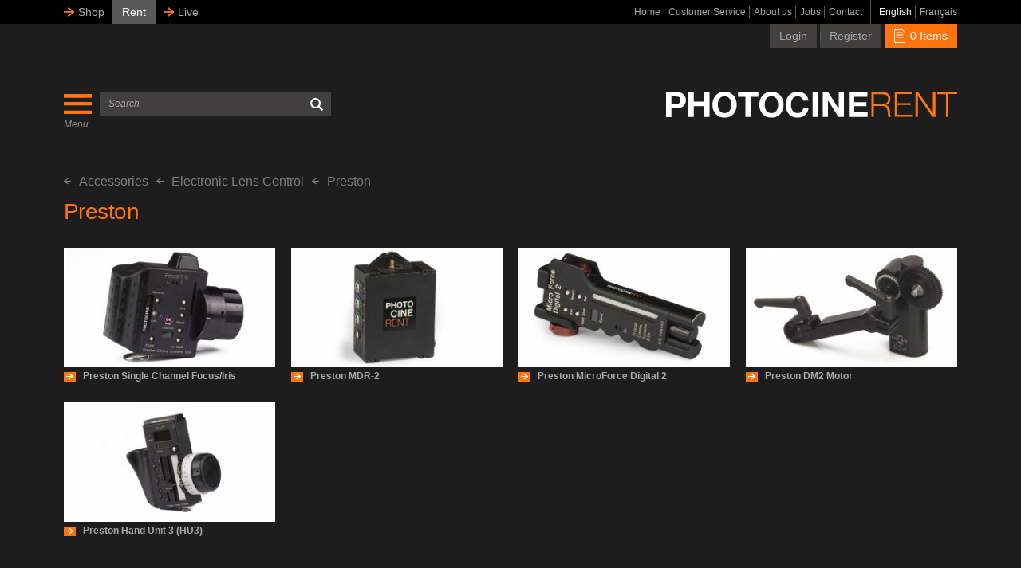

--- FILE ---
content_type: text/html; charset=UTF-8
request_url: https://photocinerent.com/en/accessories/electronic-lens-control/preston
body_size: 23557
content:
<!DOCTYPE html>
<html lang="en">
<head>
    <base href="https://photocinerent.com">
    <meta charset="utf-8">

    
    <meta http-equiv="content-type" content="text/html;charset=utf-8"/>
    <meta http-equiv="X-UA-Compatible" content="IE=Edge"/>
    <meta name="viewport" content="width=device-width, initial-scale=1, maximum-scale=1, user-scalable=no"/>
    <meta http-equiv="cleartype" content="on"/>
    <meta name="csrf-token" content="moJnzjpZLPP6qjlxndf2gjiXf5bUwigv4qUg11Im">

        <title>Preston | PhotoCineRent</title>

            <meta name="description" content="Discover our wide range of camera equipment for all audiovisual production professionals"/>
    
    <link rel="shortcut icon" href="https://photocinerent.com/assets/img/favicon.png"/>

                        <meta property="og:title" content="Preston | PhotoCineRent"/>
        
        <meta property="og:url" content="https://photocinerent.com/en/accessories/electronic-lens-control/preston"/>



                    <meta property="og:description" content="Discover our wide range of camera equipment for all audiovisual production professionals"/>
            
    <meta property="og:type" content="website">
    <meta property="og:site_name" content="PhotoCineRent"/>
    <link rel="stylesheet" href="https://photocinerent.com/assets/css/main.min.css?ts=1608058206">
</head>
<body>

    <!-- Global site tag (gtag.js) - Google Analytics -->
    <script async src="https://www.googletagmanager.com/gtag/js?id=UA-157715832-1"></script>
    <script>
        window.dataLayer = window.dataLayer || [];
        function gtag(){dataLayer.push(arguments);}
        gtag('js', new Date());
        gtag('config', 'UA-157715832-1');
    </script>

<!-- wrapper -->
<div class="wrapper">
    <!-- pusher -->
    <div class="mp-pusher">
        <!-- mp-menu -->
<nav class="mp-menu mp-overlap hidden-sm hidden-md hidden-lg" id="mp-menu">
    <ul class="mp-menu-static js-mp-menu-calc-height">
        <em class="mp-menu-close"></em>
        <li class="mp-menu-static-item">
            <a href="https://photocinerent.com/en" target="_self"
               title="Home">
                Home
            </a>
        </li>
        <li class="mp-menu-static-item">
            <a href="https://photocinerent.com/en/customer-service" target="_self"
               title="Customer Service">
                Customer Service
            </a>
        </li>
        <li class="mp-menu-static-item active">
            <a href="https://photocinerent.com/en/about" target="_self"
               title="About us">
                About us
            </a>
        </li>

        <li class="mp-menu-static-item">
            <a href="https://photocinerent.com/en/careers" target="_blank"
               title="Jobs">
                Jobs
            </a>
        </li>

        <li class="mp-menu-static-item">
            <a href="https://photocinerent.com/en/contact" target="_self"
               title="Contact">
                Contact
            </a>
        </li>
    </ul>

    <ul class="mp-menu-dynamic">
        <div class="mp-level">
            <h2>Products</h2>
            <ul>
                                                                                                                                        <li>
                                                    <a href="#" title="Lenses">Lenses</a>
                                            </li>
                    <div class="mp-level">
                        <h2>Lenses</h2>
                                                    <ul>
                                                                                                                                                                                                                                                        <li>
                                                                                    <a href="https://photocinerent.com/en/lenses/angenieux"
                                               title="Angenieux">
                                                Angenieux
                                            </a>
                                                                            </li>
                                    <div class="mp-level">
                                        <h2>Angenieux</h2>
                                                                                    <ul>
                                                                                                                                                                                                            <li>
                                                        <a
                                                                href="https://photocinerent.com/en/lenses/angenieux/optimo-prime"
                                                                title="Optimo Prime"
                                                        >Optimo Prime</a>
                                                    </li>
                                                                                                                                                                                                            <li>
                                                        <a
                                                                href="https://photocinerent.com/en/lenses/angenieux/optimo"
                                                                title="Optimo"
                                                        >Optimo</a>
                                                    </li>
                                                                                                                                                                                                            <li>
                                                        <a
                                                                href="https://photocinerent.com/en/lenses/angenieux/optimo-anamorphic"
                                                                title="Optimo Anamorphic"
                                                        >Optimo Anamorphic</a>
                                                    </li>
                                                                                                                                                                                                            <li>
                                                        <a
                                                                href="https://photocinerent.com/en/lenses/angenieux/type-ez"
                                                                title="Type EZ"
                                                        >Type EZ</a>
                                                    </li>
                                                                                                                                                                                                            <li>
                                                        <a
                                                                href="https://photocinerent.com/en/lenses/angenieux/zoom-vintage"
                                                                title="Zoom Vintage"
                                                        >Zoom Vintage</a>
                                                    </li>
                                                                                            </ul>
                                                                            </div>
                                                                                                                                                                                                                                                        <li>
                                                                                    <a href="https://photocinerent.com/en/lenses/arri"
                                               title="ARRI">
                                                ARRI
                                            </a>
                                                                            </li>
                                    <div class="mp-level">
                                        <h2>ARRI</h2>
                                                                                    <ul>
                                                                                                                                                                                                            <li>
                                                        <a
                                                                href="https://photocinerent.com/en/lenses/arri/arri-zeiss-master-anamorphic"
                                                                title="ARRI / ZEISS - Master Anamorphic"
                                                        >ARRI / ZEISS - Master Anamorphic</a>
                                                    </li>
                                                                                                                                                                                                            <li>
                                                        <a
                                                                href="https://photocinerent.com/en/lenses/arri/arri-zeiss-master-prime"
                                                                title="ARRI / ZEISS - Master Prime"
                                                        >ARRI / ZEISS - Master Prime</a>
                                                    </li>
                                                                                                                                                                                                            <li>
                                                        <a
                                                                href="https://photocinerent.com/en/lenses/arri/arri-signature-prime"
                                                                title="ARRI Signature Prime"
                                                        >ARRI Signature Prime</a>
                                                    </li>
                                                                                                                                                                                                            <li>
                                                        <a
                                                                href="https://photocinerent.com/en/lenses/arri/arri-signature-zoom"
                                                                title="ARRI Signature Zoom"
                                                        >ARRI Signature Zoom</a>
                                                    </li>
                                                                                                                                                                                                            <li>
                                                        <a
                                                                href="https://photocinerent.com/en/lenses/arri/arri-zeiss-ultra-prime"
                                                                title="ARRI / ZEISS - Ultra Prime"
                                                        >ARRI / ZEISS - Ultra Prime</a>
                                                    </li>
                                                                                                                                                                                                            <li>
                                                        <a
                                                                href="https://photocinerent.com/en/lenses/arri/arri-ultra-wide-zoom"
                                                                title="ARRI Ultra Wide Zoom"
                                                        >ARRI Ultra Wide Zoom</a>
                                                    </li>
                                                                                            </ul>
                                                                            </div>
                                                                                                                                                                                                                                                        <li>
                                                                                    <a href="https://photocinerent.com/en/lenses/atlas-lens-co"
                                               title="Atlas Lens Co">
                                                Atlas Lens Co
                                            </a>
                                                                            </li>
                                    <div class="mp-level">
                                        <h2>Atlas Lens Co</h2>
                                                                                    <ul>
                                                                                                                                                                                                            <li>
                                                        <a
                                                                href="https://photocinerent.com/en/lenses/atlas-lens-co/atlas-lens-co-orion"
                                                                title="Atlas Lens Co - Orion"
                                                        >Atlas Lens Co - Orion</a>
                                                    </li>
                                                                                            </ul>
                                                                            </div>
                                                                                                                                                                                                                                                        <li>
                                                                                    <a href="https://photocinerent.com/en/lenses/canon"
                                               title="Canon">
                                                Canon
                                            </a>
                                                                            </li>
                                    <div class="mp-level">
                                        <h2>Canon</h2>
                                                                                    <ul>
                                                                                                                                                                                                            <li>
                                                        <a
                                                                href="https://photocinerent.com/en/lenses/canon/canon-cn-e"
                                                                title="Canon CN-E "
                                                        >Canon CN-E </a>
                                                    </li>
                                                                                                                                                                                                            <li>
                                                        <a
                                                                href="https://photocinerent.com/en/lenses/canon/canon-sumire-primes"
                                                                title="Canon Sumire Primes"
                                                        >Canon Sumire Primes</a>
                                                    </li>
                                                                                                                                                                                                            <li>
                                                        <a
                                                                href="https://photocinerent.com/en/lenses/canon/canon-rf-zooms"
                                                                title="Canon RF - Zooms"
                                                        >Canon RF - Zooms</a>
                                                    </li>
                                                                                                                                                                                                            <li>
                                                        <a
                                                                href="https://photocinerent.com/en/lenses/canon/canon-rf-primes"
                                                                title="Canon RF - Primes"
                                                        >Canon RF - Primes</a>
                                                    </li>
                                                                                                                                                                                                            <li>
                                                        <a
                                                                href="https://photocinerent.com/en/lenses/canon/canon-ef-zooms"
                                                                title="Canon EF - Zooms"
                                                        >Canon EF - Zooms</a>
                                                    </li>
                                                                                                                                                                                                            <li>
                                                        <a
                                                                href="https://photocinerent.com/en/lenses/canon/canon-ef-primes"
                                                                title="Canon EF - Primes"
                                                        >Canon EF - Primes</a>
                                                    </li>
                                                                                                                                                                                                            <li>
                                                        <a
                                                                href="https://photocinerent.com/en/lenses/canon/canon-ts-e-tilt-shift"
                                                                title="Canon TS-E - Tilt / Shift"
                                                        >Canon TS-E - Tilt / Shift</a>
                                                    </li>
                                                                                            </ul>
                                                                            </div>
                                                                                                                                                                                                                                                        <li>
                                                                                    <a href="https://photocinerent.com/en/lenses/cooke"
                                               title="Cooke">
                                                Cooke
                                            </a>
                                                                            </li>
                                    <div class="mp-level">
                                        <h2>Cooke</h2>
                                                                                    <ul>
                                                                                                                                                                                                            <li>
                                                        <a
                                                                href="https://photocinerent.com/en/lenses/cooke/cooke-anamorphici-full-frame-plus-special-flare"
                                                                title="Cooke - Anamorphic/i Full Frame Plus (Special Flare)"
                                                        >Cooke - Anamorphic/i Full Frame Plus (Special Flare)</a>
                                                    </li>
                                                                                                                                                                                                            <li>
                                                        <a
                                                                href="https://photocinerent.com/en/lenses/cooke/cooke-anamorphici"
                                                                title="Cooke - Anamorphic/i"
                                                        >Cooke - Anamorphic/i</a>
                                                    </li>
                                                                                                                                                                                                            <li>
                                                        <a
                                                                href="https://photocinerent.com/en/lenses/cooke/cooke-panchroi-classic-s35"
                                                                title="Cooke - Panchro/I Classic (S35)"
                                                        >Cooke - Panchro/I Classic (S35)</a>
                                                    </li>
                                                                                                                                                                                                            <li>
                                                        <a
                                                                href="https://photocinerent.com/en/lenses/cooke/cooke-panchroi-classic-full-frame"
                                                                title="Cooke - Panchro/i Classic FULL FRAME"
                                                        >Cooke - Panchro/i Classic FULL FRAME</a>
                                                    </li>
                                                                                                                                                                                                            <li>
                                                        <a
                                                                href="https://photocinerent.com/en/lenses/cooke/cooke-s5i"
                                                                title="Cooke - S5/i"
                                                        >Cooke - S5/i</a>
                                                    </li>
                                                                                                                                                                                                            <li>
                                                        <a
                                                                href="https://photocinerent.com/en/lenses/cooke/cooke-s4i"
                                                                title="Cooke - S4/i"
                                                        >Cooke - S4/i</a>
                                                    </li>
                                                                                                                                                                                                            <li>
                                                        <a
                                                                href="https://photocinerent.com/en/lenses/cooke/cooke-mini-s4i"
                                                                title="Cooke - Mini S4/i"
                                                        >Cooke - Mini S4/i</a>
                                                    </li>
                                                                                                                                                                                                            <li>
                                                        <a
                                                                href="https://photocinerent.com/en/lenses/cooke/cooke-s7i"
                                                                title="Cooke - S7/i"
                                                        >Cooke - S7/i</a>
                                                    </li>
                                                                                                                                                                                                            <li>
                                                        <a
                                                                href="https://photocinerent.com/en/lenses/cooke/cooke-s2s3-speed-panchro"
                                                                title="Cooke - S2/S3 Speed Panchro"
                                                        >Cooke - S2/S3 Speed Panchro</a>
                                                    </li>
                                                                                                                                                                                                            <li>
                                                        <a
                                                                href="https://photocinerent.com/en/lenses/cooke/cooke-sp3-full-frame"
                                                                title="Cooke - SP3 Full Frame"
                                                        >Cooke - SP3 Full Frame</a>
                                                    </li>
                                                                                                                                                                                                            <li>
                                                        <a
                                                                href="https://photocinerent.com/en/lenses/cooke/cooke-vintage"
                                                                title="Cooke - Vintage"
                                                        >Cooke - Vintage</a>
                                                    </li>
                                                                                            </ul>
                                                                            </div>
                                                                                                                                                                                                                                                        <li>
                                                                                    <a href="https://photocinerent.com/en/lenses/dzo"
                                               title="DZO">
                                                DZO
                                            </a>
                                                                            </li>
                                    <div class="mp-level">
                                        <h2>DZO</h2>
                                                                                    <ul>
                                                                                                                                                                                                            <li>
                                                        <a
                                                                href="https://photocinerent.com/en/lenses/dzo/dzo-macro"
                                                                title="DZO Macro"
                                                        >DZO Macro</a>
                                                    </li>
                                                                                            </ul>
                                                                            </div>
                                                                                                                                                                                                                                                        <li>
                                                                                    <a href="https://photocinerent.com/en/lenses/hanse-inno-tech"
                                               title="Hanse Inno Tech ">
                                                Hanse Inno Tech 
                                            </a>
                                                                            </li>
                                    <div class="mp-level">
                                        <h2>Hanse Inno Tech </h2>
                                                                            </div>
                                                                                                                                                                                                                                                        <li>
                                                                                    <a href="https://photocinerent.com/en/lenses/ibe-optics"
                                               title="IBE Optics">
                                                IBE Optics
                                            </a>
                                                                            </li>
                                    <div class="mp-level">
                                        <h2>IBE Optics</h2>
                                                                            </div>
                                                                                                                                                                                                                                                        <li>
                                                                                    <a href="https://photocinerent.com/en/lenses/gecko-cam"
                                               title="Gecko Cam">
                                                Gecko Cam
                                            </a>
                                                                            </li>
                                    <div class="mp-level">
                                        <h2>Gecko Cam</h2>
                                                                            </div>
                                                                                                                                                                                                                                                        <li>
                                                                                    <a href="https://photocinerent.com/en/lenses/fujinon"
                                               title="Fujinon">
                                                Fujinon
                                            </a>
                                                                            </li>
                                    <div class="mp-level">
                                        <h2>Fujinon</h2>
                                                                                    <ul>
                                                                                                                                                                                                            <li>
                                                        <a
                                                                href="https://photocinerent.com/en/lenses/fujinon/fujinon-duvo-hzk"
                                                                title="Fujinon - Duvo HZK"
                                                        >Fujinon - Duvo HZK</a>
                                                    </li>
                                                                                                                                                                                                            <li>
                                                        <a
                                                                href="https://photocinerent.com/en/lenses/fujinon/fujinon-premista"
                                                                title="Fujinon - Premista"
                                                        >Fujinon - Premista</a>
                                                    </li>
                                                                                                                                                                                                            <li>
                                                        <a
                                                                href="https://photocinerent.com/en/lenses/fujinon/fujinon-hk-premier"
                                                                title="Fujinon - HK Premier "
                                                        >Fujinon - HK Premier </a>
                                                    </li>
                                                                                                                                                                                                            <li>
                                                        <a
                                                                href="https://photocinerent.com/en/lenses/fujinon/fujinon-cabrio"
                                                                title="Fujinon - Cabrio "
                                                        >Fujinon - Cabrio </a>
                                                    </li>
                                                                                                                                                                                                            <li>
                                                        <a
                                                                href="https://photocinerent.com/en/lenses/fujinon/fujinon-mk-sony-e-mount"
                                                                title="Fujinon - MK (Sony E mount)"
                                                        >Fujinon - MK (Sony E mount)</a>
                                                    </li>
                                                                                                                                                                                                            <li>
                                                        <a
                                                                href="https://photocinerent.com/en/lenses/fujinon/fujinon-23-b4-mount"
                                                                title="Fujinon - 2/3'' (B4 Mount)"
                                                        >Fujinon - 2/3'' (B4 Mount)</a>
                                                    </li>
                                                                                                                                                                                                            <li>
                                                        <a
                                                                href="https://photocinerent.com/en/lenses/fujinon/fujinon-gf"
                                                                title="Fujinon - GF"
                                                        >Fujinon - GF</a>
                                                    </li>
                                                                                            </ul>
                                                                            </div>
                                                                                                                                                                                                                                                        <li>
                                                                                    <a href="https://photocinerent.com/en/lenses/laowa"
                                               title="Laowa">
                                                Laowa
                                            </a>
                                                                            </li>
                                    <div class="mp-level">
                                        <h2>Laowa</h2>
                                                                                    <ul>
                                                                                                                                                                                                            <li>
                                                        <a
                                                                href="https://photocinerent.com/en/lenses/laowa/laowa-macro-2"
                                                                title="Laowa - Macro"
                                                        >Laowa - Macro</a>
                                                    </li>
                                                                                                                                                                                                            <li>
                                                        <a
                                                                href="https://photocinerent.com/en/lenses/laowa/laowa-wide-angles-1"
                                                                title="Laowa - Wide angles"
                                                        >Laowa - Wide angles</a>
                                                    </li>
                                                                                                                                                                                                            <li>
                                                        <a
                                                                href="https://photocinerent.com/en/lenses/laowa/laowa-zooms"
                                                                title="Laowa - Zooms"
                                                        >Laowa - Zooms</a>
                                                    </li>
                                                                                                                                                                                                            <li>
                                                        <a
                                                                href="https://photocinerent.com/en/lenses/laowa/laowa-sunlight-full-frame-2x-anamorphic"
                                                                title="Laowa - Sunlight (Full Frame 2X Anamorphic)"
                                                        >Laowa - Sunlight (Full Frame 2X Anamorphic)</a>
                                                    </li>
                                                                                                                                                                                                            <li>
                                                        <a
                                                                href="https://photocinerent.com/en/lenses/laowa/laowa-proteus-s35-2x-anamorphic"
                                                                title="Laowa - Proteus (S35 2X Anamorphic)"
                                                        >Laowa - Proteus (S35 2X Anamorphic)</a>
                                                    </li>
                                                                                                                                                                                                            <li>
                                                        <a
                                                                href="https://photocinerent.com/en/lenses/laowa/laowa-nanomorph-s35-15x-anamorphic"
                                                                title="Laowa - Nanomorph (S35 1.5X Anamorphic)"
                                                        >Laowa - Nanomorph (S35 1.5X Anamorphic)</a>
                                                    </li>
                                                                                            </ul>
                                                                            </div>
                                                                                                                                                                                                                                                        <li>
                                                                                    <a href="https://photocinerent.com/en/lenses/leitz-leica"
                                               title="Leitz (Leica)">
                                                Leitz (Leica)
                                            </a>
                                                                            </li>
                                    <div class="mp-level">
                                        <h2>Leitz (Leica)</h2>
                                                                                    <ul>
                                                                                                                                                                                                            <li>
                                                        <a
                                                                href="https://photocinerent.com/en/lenses/leitz-leica/leitz-summicron-c"
                                                                title="Leitz - Summicron-C"
                                                        >Leitz - Summicron-C</a>
                                                    </li>
                                                                                                                                                                                                            <li>
                                                        <a
                                                                href="https://photocinerent.com/en/lenses/leitz-leica/leitz-thalia"
                                                                title="Leitz - Thalia"
                                                        >Leitz - Thalia</a>
                                                    </li>
                                                                                                                                                                                                            <li>
                                                        <a
                                                                href="https://photocinerent.com/en/lenses/leitz-leica/leitz-summilux-c"
                                                                title="Leitz - Summilux-C"
                                                        >Leitz - Summilux-C</a>
                                                    </li>
                                                                                                                                                                                                            <li>
                                                        <a
                                                                href="https://photocinerent.com/en/lenses/leitz-leica/leitz-m-08"
                                                                title="Leitz - M 0.8"
                                                        >Leitz - M 0.8</a>
                                                    </li>
                                                                                                                                                                                                            <li>
                                                        <a
                                                                href="https://photocinerent.com/en/lenses/leitz-leica/leitz-macrolux"
                                                                title="Leitz - Macrolux"
                                                        >Leitz - Macrolux</a>
                                                    </li>
                                                                                                                                                                                                            <li>
                                                        <a
                                                                href="https://photocinerent.com/en/lenses/leitz-leica/leica-elmarit-r"
                                                                title="Leica Elmarit-R"
                                                        >Leica Elmarit-R</a>
                                                    </li>
                                                                                            </ul>
                                                                            </div>
                                                                                                                                                                                                                                                        <li>
                                                                                    <a href="https://photocinerent.com/en/lenses/ps-technik"
                                               title="P+S Technik">
                                                P+S Technik
                                            </a>
                                                                            </li>
                                    <div class="mp-level">
                                        <h2>P+S Technik</h2>
                                                                                    <ul>
                                                                                                                                                                                                            <li>
                                                        <a
                                                                href="https://photocinerent.com/en/lenses/ps-technik/technovision-15x"
                                                                title="Technovision 1.5x"
                                                        >Technovision 1.5x</a>
                                                    </li>
                                                                                                                                                                                                            <li>
                                                        <a
                                                                href="https://photocinerent.com/en/lenses/ps-technik/evolution-2x"
                                                                title="Evolution 2x"
                                                        >Evolution 2x</a>
                                                    </li>
                                                                                            </ul>
                                                                            </div>
                                                                                                                                                                                                                                                        <li>
                                                                                    <a href="https://photocinerent.com/en/lenses/panasonic"
                                               title="Panasonic ">
                                                Panasonic 
                                            </a>
                                                                            </li>
                                    <div class="mp-level">
                                        <h2>Panasonic </h2>
                                                                                    <ul>
                                                                                                                                                                                                            <li>
                                                        <a
                                                                href="https://photocinerent.com/en/lenses/panasonic/micro-43"
                                                                title="Micro 4/3"
                                                        >Micro 4/3</a>
                                                    </li>
                                                                                                                                                                                                            <li>
                                                        <a
                                                                href="https://photocinerent.com/en/lenses/panasonic/l-mount"
                                                                title="L-mount"
                                                        >L-mount</a>
                                                    </li>
                                                                                            </ul>
                                                                            </div>
                                                                                                                                                                                                                                                        <li>
                                                                                    <a href="https://photocinerent.com/en/lenses/schneider-kreuznach"
                                               title="Schneider Kreuznach">
                                                Schneider Kreuznach
                                            </a>
                                                                            </li>
                                    <div class="mp-level">
                                        <h2>Schneider Kreuznach</h2>
                                                                                    <ul>
                                                                                                                                                                                                            <li>
                                                        <a
                                                                href="https://photocinerent.com/en/lenses/schneider-kreuznach/cine-xenar"
                                                                title="Cine-Xenar"
                                                        >Cine-Xenar</a>
                                                    </li>
                                                                                                                                                                                                            <li>
                                                        <a
                                                                href="https://photocinerent.com/en/lenses/schneider-kreuznach/cine-xenon"
                                                                title="Cine-Xenon "
                                                        >Cine-Xenon </a>
                                                    </li>
                                                                                            </ul>
                                                                            </div>
                                                                                                                                                                                                                                                        <li>
                                                                                    <a href="https://photocinerent.com/en/lenses/sigma"
                                               title="Sigma">
                                                Sigma
                                            </a>
                                                                            </li>
                                    <div class="mp-level">
                                        <h2>Sigma</h2>
                                                                                    <ul>
                                                                                                                                                                                                            <li>
                                                        <a
                                                                href="https://photocinerent.com/en/lenses/sigma/sigma-cine-lenses"
                                                                title="Sigma Cine Lenses"
                                                        >Sigma Cine Lenses</a>
                                                    </li>
                                                                                                                                                                                                            <li>
                                                        <a
                                                                href="https://photocinerent.com/en/lenses/sigma/sigma-classic"
                                                                title="Sigma Classic"
                                                        >Sigma Classic</a>
                                                    </li>
                                                                                                                                                                                                            <li>
                                                        <a
                                                                href="https://photocinerent.com/en/lenses/sigma/sigma-photo-lenses"
                                                                title="Sigma Photo Lenses"
                                                        >Sigma Photo Lenses</a>
                                                    </li>
                                                                                            </ul>
                                                                            </div>
                                                                                                                                                                                                                                                        <li>
                                                                                    <a href="https://photocinerent.com/en/lenses/sony"
                                               title="Sony">
                                                Sony
                                            </a>
                                                                            </li>
                                    <div class="mp-level">
                                        <h2>Sony</h2>
                                                                                    <ul>
                                                                                                                                                                                                            <li>
                                                        <a
                                                                href="https://photocinerent.com/en/lenses/sony/sony-fixed-focal-lengths"
                                                                title="Sony Fixed Focal Lengths"
                                                        >Sony Fixed Focal Lengths</a>
                                                    </li>
                                                                                                                                                                                                            <li>
                                                        <a
                                                                href="https://photocinerent.com/en/lenses/sony/sony-zooms"
                                                                title="Sony Zooms"
                                                        >Sony Zooms</a>
                                                    </li>
                                                                                            </ul>
                                                                            </div>
                                                                                                                                                                                                                                                        <li>
                                                                                    <a href="https://photocinerent.com/en/lenses/tamron"
                                               title="Tamron">
                                                Tamron
                                            </a>
                                                                            </li>
                                    <div class="mp-level">
                                        <h2>Tamron</h2>
                                                                            </div>
                                                                                                                                                                                                                                                        <li>
                                                                                    <a href="https://photocinerent.com/en/lenses/tribe7"
                                               title="Tribe7">
                                                Tribe7
                                            </a>
                                                                            </li>
                                    <div class="mp-level">
                                        <h2>Tribe7</h2>
                                                                            </div>
                                                                                                                                                                                                                                                        <li>
                                                                                    <a href="https://photocinerent.com/en/lenses/tokina"
                                               title="Tokina">
                                                Tokina
                                            </a>
                                                                            </li>
                                    <div class="mp-level">
                                        <h2>Tokina</h2>
                                                                            </div>
                                                                                                                                                                                                                                                        <li>
                                                                                    <a href="https://photocinerent.com/en/lenses/voigtlander"
                                               title="Voigtländer">
                                                Voigtländer
                                            </a>
                                                                            </li>
                                    <div class="mp-level">
                                        <h2>Voigtländer</h2>
                                                                                    <ul>
                                                                                                                                                                                                            <li>
                                                        <a
                                                                href="https://photocinerent.com/en/lenses/voigtlander/micro-43"
                                                                title="Micro 4/3"
                                                        >Micro 4/3</a>
                                                    </li>
                                                                                            </ul>
                                                                            </div>
                                                                                                                                                                                                                                                        <li>
                                                                                    <a href="https://photocinerent.com/en/lenses/xeen"
                                               title="Xeen">
                                                Xeen
                                            </a>
                                                                            </li>
                                    <div class="mp-level">
                                        <h2>Xeen</h2>
                                                                            </div>
                                                                                                                                                                                                                                                        <li>
                                                                                    <a href="https://photocinerent.com/en/lenses/zeiss"
                                               title="ZEISS">
                                                ZEISS
                                            </a>
                                                                            </li>
                                    <div class="mp-level">
                                        <h2>ZEISS</h2>
                                                                                    <ul>
                                                                                                                                                                                                            <li>
                                                        <a
                                                                href="https://photocinerent.com/en/lenses/zeiss/zeiss-supreme-prime-radiance"
                                                                title="ZEISS - Supreme Prime Radiance"
                                                        >ZEISS - Supreme Prime Radiance</a>
                                                    </li>
                                                                                                                                                                                                            <li>
                                                        <a
                                                                href="https://photocinerent.com/en/lenses/zeiss/zeiss-zoom-lenses"
                                                                title="ZEISS - Zoom Lenses"
                                                        >ZEISS - Zoom Lenses</a>
                                                    </li>
                                                                                                                                                                                                            <li>
                                                        <a
                                                                href="https://photocinerent.com/en/lenses/zeiss/zeiss-supreme-prime"
                                                                title="ZEISS - Supreme Prime"
                                                        >ZEISS - Supreme Prime</a>
                                                    </li>
                                                                                                                                                                                                            <li>
                                                        <a
                                                                href="https://photocinerent.com/en/lenses/zeiss/zeiss-compact-prime-cp2cp3"
                                                                title="ZEISS - Compact Prime CP.2/CP.3"
                                                        >ZEISS - Compact Prime CP.2/CP.3</a>
                                                    </li>
                                                                                                                                                                                                            <li>
                                                        <a
                                                                href="https://photocinerent.com/en/lenses/zeiss/zeiss-nano-prime"
                                                                title="ZEISS - Nano Prime"
                                                        >ZEISS - Nano Prime</a>
                                                    </li>
                                                                                                                                                                                                            <li>
                                                        <a
                                                                href="https://photocinerent.com/en/lenses/zeiss/zeiss-slr-lenses-ef-mount"
                                                                title="ZEISS - SLR Lenses (EF Mount)"
                                                        >ZEISS - SLR Lenses (EF Mount)</a>
                                                    </li>
                                                                                                                                                                                                            <li>
                                                        <a
                                                                href="https://photocinerent.com/en/lenses/zeiss/arri-zeiss-master-anamorphic"
                                                                title="ARRI / ZEISS - Master Anamorphic"
                                                        >ARRI / ZEISS - Master Anamorphic</a>
                                                    </li>
                                                                                                                                                                                                            <li>
                                                        <a
                                                                href="https://photocinerent.com/en/lenses/zeiss/arri-zeiss-master-prime"
                                                                title="ARRI / ZEISS - Master Prime"
                                                        >ARRI / ZEISS - Master Prime</a>
                                                    </li>
                                                                                                                                                                                                            <li>
                                                        <a
                                                                href="https://photocinerent.com/en/lenses/zeiss/arri-zeiss-ultra-prime"
                                                                title="ARRI / ZEISS - Ultra Prime"
                                                        >ARRI / ZEISS - Ultra Prime</a>
                                                    </li>
                                                                                                                                                                                                            <li>
                                                        <a
                                                                href="https://photocinerent.com/en/lenses/zeiss/zeiss-super-speed-standard-speed-vintage"
                                                                title="ZEISS - Super Speed / Standard Speed (Vintage)"
                                                        >ZEISS - Super Speed / Standard Speed (Vintage)</a>
                                                    </li>
                                                                                            </ul>
                                                                            </div>
                                                                                                                                                                                                                                                        <li>
                                                                                    <a href="https://photocinerent.com/en/lenses/specialty-lenses"
                                               title="Specialty Lenses">
                                                Specialty Lenses
                                            </a>
                                                                            </li>
                                    <div class="mp-level">
                                        <h2>Specialty Lenses</h2>
                                                                                    <ul>
                                                                                                                                                                                                            <li>
                                                        <a
                                                                href="https://photocinerent.com/en/lenses/specialty-lenses/canon"
                                                                title="Canon"
                                                        >Canon</a>
                                                    </li>
                                                                                                                                                                                                            <li>
                                                        <a
                                                                href="https://photocinerent.com/en/lenses/specialty-lenses/dzo"
                                                                title="DZO"
                                                        >DZO</a>
                                                    </li>
                                                                                                                                                                                                            <li>
                                                        <a
                                                                href="https://photocinerent.com/en/lenses/specialty-lenses/entaniya"
                                                                title="Entaniya"
                                                        >Entaniya</a>
                                                    </li>
                                                                                                                                                                                                            <li>
                                                        <a
                                                                href="https://photocinerent.com/en/lenses/specialty-lenses/innovision"
                                                                title="Innovision"
                                                        >Innovision</a>
                                                    </li>
                                                                                                                                                                                                            <li>
                                                        <a
                                                                href="https://photocinerent.com/en/lenses/specialty-lenses/infinity"
                                                                title="Infinity"
                                                        >Infinity</a>
                                                    </li>
                                                                                                                                                                                                            <li>
                                                        <a
                                                                href="https://photocinerent.com/en/lenses/specialty-lenses/lensbaby"
                                                                title="Lensbaby"
                                                        >Lensbaby</a>
                                                    </li>
                                                                                                                                                                                                            <li>
                                                        <a
                                                                href="https://photocinerent.com/en/lenses/specialty-lenses/laowa"
                                                                title="Laowa"
                                                        >Laowa</a>
                                                    </li>
                                                                                                                                                                                                            <li>
                                                        <a
                                                                href="https://photocinerent.com/en/lenses/specialty-lenses/nikon"
                                                                title="Nikon"
                                                        >Nikon</a>
                                                    </li>
                                                                                                                                                                                                            <li>
                                                        <a
                                                                href="https://photocinerent.com/en/lenses/specialty-lenses/oppenheimer"
                                                                title="Oppenheimer"
                                                        >Oppenheimer</a>
                                                    </li>
                                                                                                                                                                                                            <li>
                                                        <a
                                                                href="https://photocinerent.com/en/lenses/specialty-lenses/ps-technik"
                                                                title="P+S Technik"
                                                        >P+S Technik</a>
                                                    </li>
                                                                                            </ul>
                                                                            </div>
                                                                                                                                                                                                                                                        <li>
                                                                                    <a href="https://photocinerent.com/en/lenses/lens-adapters"
                                               title="Lens Adapters">
                                                Lens Adapters
                                            </a>
                                                                            </li>
                                    <div class="mp-level">
                                        <h2>Lens Adapters</h2>
                                                                                    <ul>
                                                                                                                                                                                                            <li>
                                                        <a
                                                                href="https://photocinerent.com/en/lenses/lens-adapters/angenieux"
                                                                title="Angenieux"
                                                        >Angenieux</a>
                                                    </li>
                                                                                                                                                                                                            <li>
                                                        <a
                                                                href="https://photocinerent.com/en/lenses/lens-adapters/canon"
                                                                title="Canon"
                                                        >Canon</a>
                                                    </li>
                                                                                                                                                                                                            <li>
                                                        <a
                                                                href="https://photocinerent.com/en/lenses/lens-adapters/denz"
                                                                title="Denz"
                                                        >Denz</a>
                                                    </li>
                                                                                                                                                                                                            <li>
                                                        <a
                                                                href="https://photocinerent.com/en/lenses/lens-adapters/lockcircle"
                                                                title="LockCircle"
                                                        >LockCircle</a>
                                                    </li>
                                                                                                                                                                                                            <li>
                                                        <a
                                                                href="https://photocinerent.com/en/lenses/lens-adapters/century"
                                                                title="Century"
                                                        >Century</a>
                                                    </li>
                                                                                                                                                                                                            <li>
                                                        <a
                                                                href="https://photocinerent.com/en/lenses/lens-adapters/ibe-optics"
                                                                title="IBE Optics "
                                                        >IBE Optics </a>
                                                    </li>
                                                                                                                                                                                                            <li>
                                                        <a
                                                                href="https://photocinerent.com/en/lenses/lens-adapters/gecko-cam"
                                                                title="Gecko-Cam"
                                                        >Gecko-Cam</a>
                                                    </li>
                                                                                                                                                                                                            <li>
                                                        <a
                                                                href="https://photocinerent.com/en/lenses/lens-adapters/metabones"
                                                                title="Metabones"
                                                        >Metabones</a>
                                                    </li>
                                                                                                                                                                                                            <li>
                                                        <a
                                                                href="https://photocinerent.com/en/lenses/lens-adapters/ps-technik"
                                                                title="P+S Technik"
                                                        >P+S Technik</a>
                                                    </li>
                                                                                                                                                                                                            <li>
                                                        <a
                                                                href="https://photocinerent.com/en/lenses/lens-adapters/sony"
                                                                title="Sony"
                                                        >Sony</a>
                                                    </li>
                                                                                            </ul>
                                                                            </div>
                                                            </ul>
                                            </div>
                                                                                                                                        <li>
                                                    <a href="#" title="Cameras">Cameras</a>
                                            </li>
                    <div class="mp-level">
                        <h2>Cameras</h2>
                                                    <ul>
                                                                                                                                                                                                                                                        <li>
                                                                                    <a href="https://photocinerent.com/en/cameras/arri"
                                               title="ARRI">
                                                ARRI
                                            </a>
                                                                            </li>
                                    <div class="mp-level">
                                        <h2>ARRI</h2>
                                                                            </div>
                                                                                                                                                                                                                                                        <li>
                                                                                    <a href="https://photocinerent.com/en/cameras/blackmagic"
                                               title="BLACKMAGIC">
                                                BLACKMAGIC
                                            </a>
                                                                            </li>
                                    <div class="mp-level">
                                        <h2>BLACKMAGIC</h2>
                                                                            </div>
                                                                                                                                                                                                                                                        <li>
                                                                                    <a href="https://photocinerent.com/en/cameras/canon"
                                               title="CANON">
                                                CANON
                                            </a>
                                                                            </li>
                                    <div class="mp-level">
                                        <h2>CANON</h2>
                                                                            </div>
                                                                                                                                                                                                                                                        <li>
                                                                                    <a href="https://photocinerent.com/en/cameras/dji"
                                               title="DJI">
                                                DJI
                                            </a>
                                                                            </li>
                                    <div class="mp-level">
                                        <h2>DJI</h2>
                                                                            </div>
                                                                                                                                                                                                                                                        <li>
                                                                                    <a href="https://photocinerent.com/en/cameras/fuji"
                                               title="FUJI">
                                                FUJI
                                            </a>
                                                                            </li>
                                    <div class="mp-level">
                                        <h2>FUJI</h2>
                                                                            </div>
                                                                                                                                                                                                                                                        <li>
                                                                                    <a href="https://photocinerent.com/en/cameras/gopro"
                                               title="GOPRO">
                                                GOPRO
                                            </a>
                                                                            </li>
                                    <div class="mp-level">
                                        <h2>GOPRO</h2>
                                                                            </div>
                                                                                                                                                                                                                                                        <li>
                                                                                    <a href="https://photocinerent.com/en/cameras/panasonic"
                                               title="PANASONIC">
                                                PANASONIC
                                            </a>
                                                                            </li>
                                    <div class="mp-level">
                                        <h2>PANASONIC</h2>
                                                                            </div>
                                                                                                                                                                                                                                                        <li>
                                                                                    <a href="https://photocinerent.com/en/cameras/phantom-highspeed"
                                               title="PHANTOM Highspeed">
                                                PHANTOM Highspeed
                                            </a>
                                                                            </li>
                                    <div class="mp-level">
                                        <h2>PHANTOM Highspeed</h2>
                                                                            </div>
                                                                                                                                                                                                                                                        <li>
                                                                                    <a href="https://photocinerent.com/en/cameras/red"
                                               title="RED ">
                                                RED 
                                            </a>
                                                                            </li>
                                    <div class="mp-level">
                                        <h2>RED </h2>
                                                                            </div>
                                                                                                                                                                                                                                                        <li>
                                                                                    <a href="https://photocinerent.com/en/cameras/sony"
                                               title="SONY">
                                                SONY
                                            </a>
                                                                            </li>
                                    <div class="mp-level">
                                        <h2>SONY</h2>
                                                                            </div>
                                                            </ul>
                                            </div>
                                                                                                                                        <li>
                                                    <a href="#" title="Accessories">Accessories</a>
                                            </li>
                    <div class="mp-level">
                        <h2>Accessories</h2>
                                                    <ul>
                                                                                                                                                                                                                                                        <li>
                                                                                    <a href="https://photocinerent.com/en/accessories/electronic-lens-control"
                                               title="Electronic Lens Control">
                                                Electronic Lens Control
                                            </a>
                                                                            </li>
                                    <div class="mp-level">
                                        <h2>Electronic Lens Control</h2>
                                                                                    <ul>
                                                                                                                                                                                                            <li>
                                                        <a
                                                                href="https://photocinerent.com/en/accessories/electronic-lens-control/arri-controlled-lens-motor-system"
                                                                title="ARRI Controlled Lens Motor System "
                                                        >ARRI Controlled Lens Motor System </a>
                                                    </li>
                                                                                                                                                                                                            <li>
                                                        <a
                                                                href="https://photocinerent.com/en/accessories/electronic-lens-control/arricmotion-active-lens-motor-system"
                                                                title="ARRI/CMotion Active Lens Motor System"
                                                        >ARRI/CMotion Active Lens Motor System</a>
                                                    </li>
                                                                                                                                                                                                            <li>
                                                        <a
                                                                href="https://photocinerent.com/en/accessories/electronic-lens-control/cmotion-broadcast-lens-control"
                                                                title="cMotion Broadcast Lens Control"
                                                        >cMotion Broadcast Lens Control</a>
                                                    </li>
                                                                                                                                                                                                            <li>
                                                        <a
                                                                href="https://photocinerent.com/en/accessories/electronic-lens-control/cmotion-cpro-active-lens-motor-system"
                                                                title="CMotion cPRO Active Lens Motor System"
                                                        >CMotion cPRO Active Lens Motor System</a>
                                                    </li>
                                                                                                                                                                                                            <li>
                                                        <a
                                                                href="https://photocinerent.com/en/accessories/electronic-lens-control/preston"
                                                                title="Preston"
                                                        >Preston</a>
                                                    </li>
                                                                                                                                                                                                            <li>
                                                        <a
                                                                href="https://photocinerent.com/en/accessories/electronic-lens-control/ultrasonic-focus-assist"
                                                                title="Ultrasonic Focus Assist"
                                                        >Ultrasonic Focus Assist</a>
                                                    </li>
                                                                                            </ul>
                                                                            </div>
                                                                                                                                                                                                                                                        <li>
                                                                                    <a href="https://photocinerent.com/en/accessories/follow-focus"
                                               title="Follow Focus">
                                                Follow Focus
                                            </a>
                                                                            </li>
                                    <div class="mp-level">
                                        <h2>Follow Focus</h2>
                                                                                    <ul>
                                                                                                                                                                                                            <li>
                                                        <a
                                                                href="https://photocinerent.com/en/accessories/follow-focus/arri"
                                                                title="ARRI"
                                                        >ARRI</a>
                                                    </li>
                                                                                                                                                                                                            <li>
                                                        <a
                                                                href="https://photocinerent.com/en/accessories/follow-focus/canon"
                                                                title="Canon"
                                                        >Canon</a>
                                                    </li>
                                                                                                                                                                                                            <li>
                                                        <a
                                                                href="https://photocinerent.com/en/accessories/follow-focus/oconnor"
                                                                title="OConnor"
                                                        >OConnor</a>
                                                    </li>
                                                                                                                                                                                                            <li>
                                                        <a
                                                                href="https://photocinerent.com/en/accessories/follow-focus/denz"
                                                                title="Denz"
                                                        >Denz</a>
                                                    </li>
                                                                                            </ul>
                                                                            </div>
                                                                                                                                                                                                                                                        <li>
                                                                                    <a href="https://photocinerent.com/en/accessories/power-batteries"
                                               title="Power / Batteries">
                                                Power / Batteries
                                            </a>
                                                                            </li>
                                    <div class="mp-level">
                                        <h2>Power / Batteries</h2>
                                                                                    <ul>
                                                                                                                                                                                                            <li>
                                                        <a
                                                                href="https://photocinerent.com/en/accessories/power-batteries/anton-bauer"
                                                                title="Anton Bauer"
                                                        >Anton Bauer</a>
                                                    </li>
                                                                                                                                                                                                            <li>
                                                        <a
                                                                href="https://photocinerent.com/en/accessories/power-batteries/canon"
                                                                title="Canon"
                                                        >Canon</a>
                                                    </li>
                                                                                                                                                                                                            <li>
                                                        <a
                                                                href="https://photocinerent.com/en/accessories/power-batteries/bebob"
                                                                title="Bebob"
                                                        >Bebob</a>
                                                    </li>
                                                                                                                                                                                                            <li>
                                                        <a
                                                                href="https://photocinerent.com/en/accessories/power-batteries/axcom"
                                                                title="Axcom"
                                                        >Axcom</a>
                                                    </li>
                                                                                                                                                                                                            <li>
                                                        <a
                                                                href="https://photocinerent.com/en/accessories/power-batteries/honda"
                                                                title="Honda"
                                                        >Honda</a>
                                                    </li>
                                                                                                                                                                                                            <li>
                                                        <a
                                                                href="https://photocinerent.com/en/accessories/power-batteries/nikon"
                                                                title="Nikon"
                                                        >Nikon</a>
                                                    </li>
                                                                                                                                                                                                            <li>
                                                        <a
                                                                href="https://photocinerent.com/en/accessories/power-batteries/panasonic"
                                                                title="Panasonic"
                                                        >Panasonic</a>
                                                    </li>
                                                                                                                                                                                                            <li>
                                                        <a
                                                                href="https://photocinerent.com/en/accessories/power-batteries/pess-energy"
                                                                title="Pess Energy"
                                                        >Pess Energy</a>
                                                    </li>
                                                                                                                                                                                                            <li>
                                                        <a
                                                                href="https://photocinerent.com/en/accessories/power-batteries/red"
                                                                title="Red"
                                                        >Red</a>
                                                    </li>
                                                                                                                                                                                                            <li>
                                                        <a
                                                                href="https://photocinerent.com/en/accessories/power-batteries/sony"
                                                                title="Sony"
                                                        >Sony</a>
                                                    </li>
                                                                                                                                                                                                            <li>
                                                        <a
                                                                href="https://photocinerent.com/en/accessories/power-batteries/swit"
                                                                title="Swit"
                                                        >Swit</a>
                                                    </li>
                                                                                                                                                                                                            <li>
                                                        <a
                                                                href="https://photocinerent.com/en/accessories/power-batteries/switronix"
                                                                title="Switronix"
                                                        >Switronix</a>
                                                    </li>
                                                                                            </ul>
                                                                            </div>
                                                                                                                                                                                                                                                        <li>
                                                                                    <a href="https://photocinerent.com/en/accessories/media-cards"
                                               title="Media / Cards">
                                                Media / Cards
                                            </a>
                                                                            </li>
                                    <div class="mp-level">
                                        <h2>Media / Cards</h2>
                                                                                    <ul>
                                                                                                                                                                                                            <li>
                                                        <a
                                                                href="https://photocinerent.com/en/accessories/media-cards/cfast"
                                                                title="CFast"
                                                        >CFast</a>
                                                    </li>
                                                                                                                                                                                                            <li>
                                                        <a
                                                                href="https://photocinerent.com/en/accessories/media-cards/redmag"
                                                                title="Redmag"
                                                        >Redmag</a>
                                                    </li>
                                                                                                                                                                                                            <li>
                                                        <a
                                                                href="https://photocinerent.com/en/accessories/media-cards/cineflash-cinemag"
                                                                title="CineFlash / CineMag"
                                                        >CineFlash / CineMag</a>
                                                    </li>
                                                                                                                                                                                                            <li>
                                                        <a
                                                                href="https://photocinerent.com/en/accessories/media-cards/codex"
                                                                title="Codex"
                                                        >Codex</a>
                                                    </li>
                                                                                                                                                                                                            <li>
                                                        <a
                                                                href="https://photocinerent.com/en/accessories/media-cards/cf-express-xqd"
                                                                title="CF Express / XQD"
                                                        >CF Express / XQD</a>
                                                    </li>
                                                                                                                                                                                                            <li>
                                                        <a
                                                                href="https://photocinerent.com/en/accessories/media-cards/sd"
                                                                title="SD"
                                                        >SD</a>
                                                    </li>
                                                                                                                                                                                                            <li>
                                                        <a
                                                                href="https://photocinerent.com/en/accessories/media-cards/compact-flash"
                                                                title="Compact Flash"
                                                        >Compact Flash</a>
                                                    </li>
                                                                                                                                                                                                            <li>
                                                        <a
                                                                href="https://photocinerent.com/en/accessories/media-cards/micro-sd"
                                                                title="Micro SD"
                                                        >Micro SD</a>
                                                    </li>
                                                                                                                                                                                                            <li>
                                                        <a
                                                                href="https://photocinerent.com/en/accessories/media-cards/sony"
                                                                title="Sony"
                                                        >Sony</a>
                                                    </li>
                                                                                                                                                                                                            <li>
                                                        <a
                                                                href="https://photocinerent.com/en/accessories/media-cards/ssd"
                                                                title="SSD"
                                                        >SSD</a>
                                                    </li>
                                                                                            </ul>
                                                                            </div>
                                                                                                                                                                                                                                                        <li>
                                                                                    <a href="https://photocinerent.com/en/accessories/camera-accessories"
                                               title="Camera Accessories">
                                                Camera Accessories
                                            </a>
                                                                            </li>
                                    <div class="mp-level">
                                        <h2>Camera Accessories</h2>
                                                                                    <ul>
                                                                                                                                                                                                            <li>
                                                        <a
                                                                href="https://photocinerent.com/en/accessories/camera-accessories/mattebox"
                                                                title="Mattebox"
                                                        >Mattebox</a>
                                                    </li>
                                                                                                                                                                                                            <li>
                                                        <a
                                                                href="https://photocinerent.com/en/accessories/camera-accessories/sprayoff"
                                                                title="Sprayoff"
                                                        >Sprayoff</a>
                                                    </li>
                                                                                                                                                                                                            <li>
                                                        <a
                                                                href="https://photocinerent.com/en/accessories/camera-accessories/handgrips-and-shoulder-mounts"
                                                                title="Handgrips and Shoulder Mounts"
                                                        >Handgrips and Shoulder Mounts</a>
                                                    </li>
                                                                                                                                                                                                            <li>
                                                        <a
                                                                href="https://photocinerent.com/en/accessories/camera-accessories/baseplates-and-accessories"
                                                                title="Baseplates and Accessories"
                                                        >Baseplates and Accessories</a>
                                                    </li>
                                                                                                                                                                                                            <li>
                                                        <a
                                                                href="https://photocinerent.com/en/accessories/camera-accessories/magic-arms"
                                                                title="Magic Arms"
                                                        >Magic Arms</a>
                                                    </li>
                                                                                                                                                                                                            <li>
                                                        <a
                                                                href="https://photocinerent.com/en/accessories/camera-accessories/viewfinder-for-anamorphic-or-spherical-lenses"
                                                                title="Viewfinder for Anamorphic or Spherical Lenses"
                                                        >Viewfinder for Anamorphic or Spherical Lenses</a>
                                                    </li>
                                                                                            </ul>
                                                                            </div>
                                                                                                                                                                                                                                                        <li>
                                                                                    <a href="https://photocinerent.com/en/accessories/steadicam-stabilizers"
                                               title="Steadicam / Stabilizers">
                                                Steadicam / Stabilizers
                                            </a>
                                                                            </li>
                                    <div class="mp-level">
                                        <h2>Steadicam / Stabilizers</h2>
                                                                                    <ul>
                                                                                                                                                                                                            <li>
                                                        <a
                                                                href="https://photocinerent.com/en/accessories/steadicam-stabilizers/arri"
                                                                title="ARRI "
                                                        >ARRI </a>
                                                    </li>
                                                                                                                                                                                                            <li>
                                                        <a
                                                                href="https://photocinerent.com/en/accessories/steadicam-stabilizers/freefly-systems"
                                                                title="Freefly Systems"
                                                        >Freefly Systems</a>
                                                    </li>
                                                                                                                                                                                                            <li>
                                                        <a
                                                                href="https://photocinerent.com/en/accessories/steadicam-stabilizers/dji"
                                                                title="DJI"
                                                        >DJI</a>
                                                    </li>
                                                                                                                                                                                                            <li>
                                                        <a
                                                                href="https://photocinerent.com/en/accessories/steadicam-stabilizers/easyrig"
                                                                title="EasyRig"
                                                        >EasyRig</a>
                                                    </li>
                                                                                                                                                                                                            <li>
                                                        <a
                                                                href="https://photocinerent.com/en/accessories/steadicam-stabilizers/ready-rig"
                                                                title="Ready Rig"
                                                        >Ready Rig</a>
                                                    </li>
                                                                                                                                                                                                            <li>
                                                        <a
                                                                href="https://photocinerent.com/en/accessories/steadicam-stabilizers/glidecam"
                                                                title="Glidecam"
                                                        >Glidecam</a>
                                                    </li>
                                                                                                                                                                                                            <li>
                                                        <a
                                                                href="https://photocinerent.com/en/accessories/steadicam-stabilizers/la-bouee"
                                                                title="La Bouée"
                                                        >La Bouée</a>
                                                    </li>
                                                                                                                                                                                                            <li>
                                                        <a
                                                                href="https://photocinerent.com/en/accessories/steadicam-stabilizers/zhiyun"
                                                                title="Zhiyun"
                                                        >Zhiyun</a>
                                                    </li>
                                                                                                                                                                                                            <li>
                                                        <a
                                                                href="https://photocinerent.com/en/accessories/steadicam-stabilizers/snorricam"
                                                                title="Snorricam"
                                                        >Snorricam</a>
                                                    </li>
                                                                                                                                                                                                            <li>
                                                        <a
                                                                href="https://photocinerent.com/en/accessories/steadicam-stabilizers/tilta"
                                                                title="Tilta"
                                                        >Tilta</a>
                                                    </li>
                                                                                                                                                                                                            <li>
                                                        <a
                                                                href="https://photocinerent.com/en/accessories/steadicam-stabilizers/pov-helmet"
                                                                title="POV Helmet"
                                                        >POV Helmet</a>
                                                    </li>
                                                                                            </ul>
                                                                            </div>
                                                                                                                                                                                                                                                        <li>
                                                                                    <a href="https://photocinerent.com/en/accessories/monitors-viewfinders"
                                               title="Monitors / Viewfinders">
                                                Monitors / Viewfinders
                                            </a>
                                                                            </li>
                                    <div class="mp-level">
                                        <h2>Monitors / Viewfinders</h2>
                                                                                    <ul>
                                                                                                                                                                                                            <li>
                                                        <a
                                                                href="https://photocinerent.com/en/accessories/monitorsviewfinders/small-hd"
                                                                title="Small HD"
                                                        >Small HD</a>
                                                    </li>
                                                                                                                                                                                                            <li>
                                                        <a
                                                                href="https://photocinerent.com/en/accessories/monitorsviewfinders/sony"
                                                                title="Sony"
                                                        >Sony</a>
                                                    </li>
                                                                                                                                                                                                            <li>
                                                        <a
                                                                href="https://photocinerent.com/en/accessories/monitorsviewfinders/tvlogic"
                                                                title="TVLogic"
                                                        >TVLogic</a>
                                                    </li>
                                                                                                                                                                                                            <li>
                                                        <a
                                                                href="https://photocinerent.com/en/accessories/monitorsviewfinders/atomos"
                                                                title="Atomos"
                                                        >Atomos</a>
                                                    </li>
                                                                                                                                                                                                            <li>
                                                        <a
                                                                href="https://photocinerent.com/en/accessories/monitorsviewfinders/astro"
                                                                title="Astro"
                                                        >Astro</a>
                                                    </li>
                                                                                                                                                                                                            <li>
                                                        <a
                                                                href="https://photocinerent.com/en/accessories/monitorsviewfinders/blackmagic"
                                                                title="Blackmagic"
                                                        >Blackmagic</a>
                                                    </li>
                                                                                                                                                                                                            <li>
                                                        <a
                                                                href="https://photocinerent.com/en/accessories/monitorsviewfinders/panasonic"
                                                                title="Panasonic"
                                                        >Panasonic</a>
                                                    </li>
                                                                                                                                                                                                            <li>
                                                        <a
                                                                href="https://photocinerent.com/en/accessories/monitors-viewfinders/telestream"
                                                                title="Telestream"
                                                        >Telestream</a>
                                                    </li>
                                                                                                                                                                                                            <li>
                                                        <a
                                                                href="https://photocinerent.com/en/accessories/monitors-viewfinders/transvideo"
                                                                title="Transvideo"
                                                        >Transvideo</a>
                                                    </li>
                                                                                                                                                                                                            <li>
                                                        <a
                                                                href="https://photocinerent.com/en/accessories/monitors-viewfinders/zacuto"
                                                                title="Zacuto"
                                                        >Zacuto</a>
                                                    </li>
                                                                                            </ul>
                                                                            </div>
                                                                                                                                                                                                                                                        <li>
                                                                                    <a href="https://photocinerent.com/en/accessories/wireless-video"
                                               title="Wireless Video">
                                                Wireless Video
                                            </a>
                                                                            </li>
                                    <div class="mp-level">
                                        <h2>Wireless Video</h2>
                                                                                    <ul>
                                                                                                                                                                                                            <li>
                                                        <a
                                                                href="https://photocinerent.com/en/accessories/wireless-video/abonair"
                                                                title="ABONAIR"
                                                        >ABONAIR</a>
                                                    </li>
                                                                                                                                                                                                            <li>
                                                        <a
                                                                href="https://photocinerent.com/en/accessories/wireless-video/transvideo"
                                                                title="Transvideo"
                                                        >Transvideo</a>
                                                    </li>
                                                                                                                                                                                                            <li>
                                                        <a
                                                                href="https://photocinerent.com/en/accessories/wireless-video/arri"
                                                                title="ARRI"
                                                        >ARRI</a>
                                                    </li>
                                                                                                                                                                                                            <li>
                                                        <a
                                                                href="https://photocinerent.com/en/accessories/wireless-video/teradek"
                                                                title="Teradek"
                                                        >Teradek</a>
                                                    </li>
                                                                                            </ul>
                                                                            </div>
                                                                                                                                                                                                                                                        <li>
                                                                                    <a href="https://photocinerent.com/en/accessories/recorders"
                                               title="Recorders">
                                                Recorders
                                            </a>
                                                                            </li>
                                    <div class="mp-level">
                                        <h2>Recorders</h2>
                                                                                    <ul>
                                                                                                                                                                                                            <li>
                                                        <a
                                                                href="https://photocinerent.com/en/accessories/recorders/atomos"
                                                                title="Atomos"
                                                        >Atomos</a>
                                                    </li>
                                                                                                                                                                                                            <li>
                                                        <a
                                                                href="https://photocinerent.com/en/accessories/recorders/aja"
                                                                title="Aja"
                                                        >Aja</a>
                                                    </li>
                                                                                                                                                                                                            <li>
                                                        <a
                                                                href="https://photocinerent.com/en/accessories/recorders/blackmagic"
                                                                title="Blackmagic"
                                                        >Blackmagic</a>
                                                    </li>
                                                                                                                                                                                                            <li>
                                                        <a
                                                                href="https://photocinerent.com/en/accessories/recorders/convergent-design"
                                                                title="Convergent Design"
                                                        >Convergent Design</a>
                                                    </li>
                                                                                                                                                                                                            <li>
                                                        <a
                                                                href="https://photocinerent.com/en/accessories/recorders/sound-devices"
                                                                title="Sound Devices"
                                                        >Sound Devices</a>
                                                    </li>
                                                                                            </ul>
                                                                            </div>
                                                                                                                                                                                                                                                        <li>
                                                                                    <a href="https://photocinerent.com/en/accessories/filters"
                                               title="Filters">
                                                Filters
                                            </a>
                                                                            </li>
                                    <div class="mp-level">
                                        <h2>Filters</h2>
                                                                                    <ul>
                                                                                                                                                                                                            <li>
                                                        <a
                                                                href="https://photocinerent.com/en/accessories/filters/nd-polarizer-filters"
                                                                title="ND & Polarizer Filters"
                                                        >ND & Polarizer Filters</a>
                                                    </li>
                                                                                                                                                                                                            <li>
                                                        <a
                                                                href="https://photocinerent.com/en/accessories/filters/effects-colours-filters"
                                                                title="Effects & Colours Filters"
                                                        >Effects & Colours Filters</a>
                                                    </li>
                                                                                                                                                                                                            <li>
                                                        <a
                                                                href="https://photocinerent.com/en/accessories/filters/diffusion-filters"
                                                                title="Diffusion Filters "
                                                        >Diffusion Filters </a>
                                                    </li>
                                                                                                                                                                                                            <li>
                                                        <a
                                                                href="https://photocinerent.com/en/accessories/filters/diopters"
                                                                title="Diopters"
                                                        >Diopters</a>
                                                    </li>
                                                                                            </ul>
                                                                            </div>
                                                                                                                                                                                                                                                        <li>
                                                                                    <a href="https://photocinerent.com/en/accessories/teleprompters"
                                               title="Teleprompters">
                                                Teleprompters
                                            </a>
                                                                            </li>
                                    <div class="mp-level">
                                        <h2>Teleprompters</h2>
                                                                            </div>
                                                            </ul>
                                            </div>
                                                                                                                                        <li>
                                                    <a href="#" title="Lighting">Lighting</a>
                                            </li>
                    <div class="mp-level">
                        <h2>Lighting</h2>
                                                    <ul>
                                                                                                                                                                                                                                                        <li>
                                                                                    <a href="https://photocinerent.com/en/lighting/hmi-lighting"
                                               title="HMI Lighting">
                                                HMI Lighting
                                            </a>
                                                                            </li>
                                    <div class="mp-level">
                                        <h2>HMI Lighting</h2>
                                                                                    <ul>
                                                                                                                                                                                                            <li>
                                                        <a
                                                                href="https://photocinerent.com/en/lighting/hmi-lighting/arri"
                                                                title="ARRI"
                                                        >ARRI</a>
                                                    </li>
                                                                                                                                                                                                            <li>
                                                        <a
                                                                href="https://photocinerent.com/en/lighting/hmi-lighting/k5600"
                                                                title="K5600"
                                                        >K5600</a>
                                                    </li>
                                                                                                                                                                                                            <li>
                                                        <a
                                                                href="https://photocinerent.com/en/lighting/hmi-lighting/profoto"
                                                                title="Profoto"
                                                        >Profoto</a>
                                                    </li>
                                                                                                                                                                                                            <li>
                                                        <a
                                                                href="https://photocinerent.com/en/lighting/hmi-lighting/dedolight"
                                                                title="Dedolight"
                                                        >Dedolight</a>
                                                    </li>
                                                                                            </ul>
                                                                            </div>
                                                                                                                                                                                                                                                        <li>
                                                                                    <a href="https://photocinerent.com/en/lighting/briese-lighting"
                                               title="Briese Lighting">
                                                Briese Lighting
                                            </a>
                                                                            </li>
                                    <div class="mp-level">
                                        <h2>Briese Lighting</h2>
                                                                            </div>
                                                                                                                                                                                                                                                        <li>
                                                                                    <a href="https://photocinerent.com/en/lighting/led-lighting"
                                               title="LED Lighting">
                                                LED Lighting
                                            </a>
                                                                            </li>
                                    <div class="mp-level">
                                        <h2>LED Lighting</h2>
                                                                                    <ul>
                                                                                                                                                                                                            <li>
                                                        <a
                                                                href="https://photocinerent.com/en/lighting/led-lighting/aladdin"
                                                                title="ALADDIN"
                                                        >ALADDIN</a>
                                                    </li>
                                                                                                                                                                                                            <li>
                                                        <a
                                                                href="https://photocinerent.com/en/lighting/led-lighting/aputure"
                                                                title="APUTURE"
                                                        >APUTURE</a>
                                                    </li>
                                                                                                                                                                                                            <li>
                                                        <a
                                                                href="https://photocinerent.com/en/lighting/led-lighting/arri"
                                                                title="ARRI"
                                                        >ARRI</a>
                                                    </li>
                                                                                                                                                                                                            <li>
                                                        <a
                                                                href="https://photocinerent.com/en/lighting/led-lighting/astera"
                                                                title="ASTERA"
                                                        >ASTERA</a>
                                                    </li>
                                                                                                                                                                                                            <li>
                                                        <a
                                                                href="https://photocinerent.com/en/lighting/led-lighting/bbs-lighting"
                                                                title="BBS Lighting"
                                                        >BBS Lighting</a>
                                                    </li>
                                                                                                                                                                                                            <li>
                                                        <a
                                                                href="https://photocinerent.com/en/lighting/led-lighting/cineo-lighting"
                                                                title="CINEO LIGHTING"
                                                        >CINEO LIGHTING</a>
                                                    </li>
                                                                                                                                                                                                            <li>
                                                        <a
                                                                href="https://photocinerent.com/en/lighting/led-lighting/creamsource"
                                                                title="CREAMSOURCE"
                                                        >CREAMSOURCE</a>
                                                    </li>
                                                                                                                                                                                                            <li>
                                                        <a
                                                                href="https://photocinerent.com/en/lighting/led-lighting/dedolight"
                                                                title="DEDOLIGHT"
                                                        >DEDOLIGHT</a>
                                                    </li>
                                                                                                                                                                                                            <li>
                                                        <a
                                                                href="https://photocinerent.com/en/lighting/led-lighting/dmg-lumiere"
                                                                title="DMG Lumière"
                                                        >DMG Lumière</a>
                                                    </li>
                                                                                                                                                                                                            <li>
                                                        <a
                                                                href="https://photocinerent.com/en/lighting/led-lighting/fiilex"
                                                                title="FIILEX"
                                                        >FIILEX</a>
                                                    </li>
                                                                                                                                                                                                            <li>
                                                        <a
                                                                href="https://photocinerent.com/en/lighting/led-lighting/kinoflo"
                                                                title="KINOFLO"
                                                        >KINOFLO</a>
                                                    </li>
                                                                                                                                                                                                            <li>
                                                        <a
                                                                href="https://photocinerent.com/en/lighting/led-lighting/lightstar"
                                                                title="LIGHTSTAR"
                                                        >LIGHTSTAR</a>
                                                    </li>
                                                                                                                                                                                                            <li>
                                                        <a
                                                                href="https://photocinerent.com/en/lighting/led-lighting/litepanels"
                                                                title="LITEPANELS"
                                                        >LITEPANELS</a>
                                                    </li>
                                                                                                                                                                                                            <li>
                                                        <a
                                                                href="https://photocinerent.com/en/lighting/led-lighting/litegear"
                                                                title="LITEGEAR"
                                                        >LITEGEAR</a>
                                                    </li>
                                                                                                                                                                                                            <li>
                                                        <a
                                                                href="https://photocinerent.com/en/lighting/led-lighting/nanlite"
                                                                title="NANLITE"
                                                        >NANLITE</a>
                                                    </li>
                                                                                                                                                                                                            <li>
                                                        <a
                                                                href="https://photocinerent.com/en/lighting/led-lighting/nanlux"
                                                                title="NANLUX"
                                                        >NANLUX</a>
                                                    </li>
                                                                                                                                                                                                            <li>
                                                        <a
                                                                href="https://photocinerent.com/en/lighting/led-lighting/rubylight"
                                                                title="RUBYLIGHT"
                                                        >RUBYLIGHT</a>
                                                    </li>
                                                                                            </ul>
                                                                            </div>
                                                                                                                                                                                                                                                        <li>
                                                                                    <a href="https://photocinerent.com/en/lighting/tungsten-lighting"
                                               title="Tungsten Lighting">
                                                Tungsten Lighting
                                            </a>
                                                                            </li>
                                    <div class="mp-level">
                                        <h2>Tungsten Lighting</h2>
                                                                            </div>
                                                                                                                                                                                                                                                        <li>
                                                                                    <a href="https://photocinerent.com/en/lighting/flash-lighting"
                                               title="Flash Lighting">
                                                Flash Lighting
                                            </a>
                                                                            </li>
                                    <div class="mp-level">
                                        <h2>Flash Lighting</h2>
                                                                                    <ul>
                                                                                                                                                                                                            <li>
                                                        <a
                                                                href="https://photocinerent.com/en/lighting/flash-lighting/plug-in-generators"
                                                                title="Plug in Generators"
                                                        >Plug in Generators</a>
                                                    </li>
                                                                                                                                                                                                            <li>
                                                        <a
                                                                href="https://photocinerent.com/en/lighting/flash-lighting/battery-generators-flash-heads"
                                                                title="Battery Generators / Flash Heads"
                                                        >Battery Generators / Flash Heads</a>
                                                    </li>
                                                                                                                                                                                                            <li>
                                                        <a
                                                                href="https://photocinerent.com/en/lighting/flash-lighting/flash-heads-for-generators"
                                                                title="Flash Heads for Generators"
                                                        >Flash Heads for Generators</a>
                                                    </li>
                                                                                                                                                                                                            <li>
                                                        <a
                                                                href="https://photocinerent.com/en/lighting/flash-lighting/monoblock-flash-heads"
                                                                title="Monoblock Flash heads "
                                                        >Monoblock Flash heads </a>
                                                    </li>
                                                                                                                                                                                                            <li>
                                                        <a
                                                                href="https://photocinerent.com/en/lighting/flash-lighting/on-camera-flash"
                                                                title="On Camera Flash"
                                                        >On Camera Flash</a>
                                                    </li>
                                                                                                                                                                                                            <li>
                                                        <a
                                                                href="https://photocinerent.com/en/lighting/flash-lighting/flash-accessories"
                                                                title="Flash Accessories"
                                                        >Flash Accessories</a>
                                                    </li>
                                                                                            </ul>
                                                                            </div>
                                                                                                                                                                                                                                                        <li>
                                                                                    <a href="https://photocinerent.com/en/lighting/fluorescent-lighting"
                                               title="Fluorescent Lighting">
                                                Fluorescent Lighting
                                            </a>
                                                                            </li>
                                    <div class="mp-level">
                                        <h2>Fluorescent Lighting</h2>
                                                                            </div>
                                                                                                                                                                                                                                                        <li>
                                                                                    <a href="#" title="Accessories">
                                                Accessories
                                            </a>
                                                                            </li>
                                    <div class="mp-level">
                                        <h2>Accessories</h2>
                                                                                    <ul>
                                                                                                                                                                                                            <li>
                                                        <a
                                                                href="https://photocinerent.com/en/lighting/accessories/sandbags-and-boxes"
                                                                title="Sandbags and Boxes"
                                                        >Sandbags and Boxes</a>
                                                    </li>
                                                                                                                                                                                                            <li>
                                                        <a
                                                                href="https://photocinerent.com/en/lighting/accessories/mesuring-devices"
                                                                title="Mesuring Devices"
                                                        >Mesuring Devices</a>
                                                    </li>
                                                                                                                                                                                                            <li>
                                                        <a
                                                                href="https://photocinerent.com/en/lighting/accessories/lighting-accessories"
                                                                title="Lighting Accessories"
                                                        >Lighting Accessories</a>
                                                    </li>
                                                                                                                                                                                                            <li>
                                                        <a
                                                                href="https://photocinerent.com/en/lighting/accessories/lighting-control-dmx"
                                                                title="Lighting Control / DMX"
                                                        >Lighting Control / DMX</a>
                                                    </li>
                                                                                            </ul>
                                                                            </div>
                                                                                                                                                                                                                                                        <li>
                                                                                    <a href="#" title="Diffusion and Bounce">
                                                Diffusion and Bounce
                                            </a>
                                                                            </li>
                                    <div class="mp-level">
                                        <h2>Diffusion and Bounce</h2>
                                                                                    <ul>
                                                                                                                                                                                                            <li>
                                                        <a
                                                                href="https://photocinerent.com/en/lighting/diffusion-and-bounce/chimera-and-softboxes"
                                                                title="Chimera and Softboxes"
                                                        >Chimera and Softboxes</a>
                                                    </li>
                                                                                                                                                                                                            <li>
                                                        <a
                                                                href="https://photocinerent.com/en/lighting/diffusion-and-bounce/reflectors"
                                                                title="Reflectors"
                                                        >Reflectors</a>
                                                    </li>
                                                                                                                                                                                                            <li>
                                                        <a
                                                                href="https://photocinerent.com/en/lighting/diffusion-and-bounce/flags-cutters-and-nets"
                                                                title="Flags, Cutters and Nets"
                                                        >Flags, Cutters and Nets</a>
                                                    </li>
                                                                                                                                                                                                            <li>
                                                        <a
                                                                href="https://photocinerent.com/en/lighting/diffusion-and-bounce/frames"
                                                                title="Frames"
                                                        >Frames</a>
                                                    </li>
                                                                                                                                                                                                            <li>
                                                        <a
                                                                href="https://photocinerent.com/en/lighting/diffusion-and-bounce/fabrics"
                                                                title="Fabrics"
                                                        >Fabrics</a>
                                                    </li>
                                                                                                                                                                                                            <li>
                                                        <a
                                                                href="https://photocinerent.com/en/lighting/diffusion-and-bounce/snapgrid"
                                                                title="Snapgrid"
                                                        >Snapgrid</a>
                                                    </li>
                                                                                                                                                                                                            <li>
                                                        <a
                                                                href="https://photocinerent.com/en/lighting/diffusion-and-bounce/speedring"
                                                                title="Speedring"
                                                        >Speedring</a>
                                                    </li>
                                                                                                                                                                                                            <li>
                                                        <a
                                                                href="https://photocinerent.com/en/lighting/diffusion-and-bounce/kit-lastolite-scrim-jim"
                                                                title="Kit Lastolite Scrim Jim"
                                                        >Kit Lastolite Scrim Jim</a>
                                                    </li>
                                                                                            </ul>
                                                                            </div>
                                                                                                                                                                                                                                                        <li>
                                                                                    <a href="#" title="Lighting Grip">
                                                Lighting Grip
                                            </a>
                                                                            </li>
                                    <div class="mp-level">
                                        <h2>Lighting Grip</h2>
                                                                                    <ul>
                                                                                                                                                                                                            <li>
                                                        <a
                                                                href="https://photocinerent.com/en/lighting/lighting-grip/gaffer-grip"
                                                                title="Gaffer Grip"
                                                        >Gaffer Grip</a>
                                                    </li>
                                                                                                                                                                                                            <li>
                                                        <a
                                                                href="https://photocinerent.com/en/lighting/lighting-grip/offset"
                                                                title="Offset"
                                                        >Offset</a>
                                                    </li>
                                                                                                                                                                                                            <li>
                                                        <a
                                                                href="https://photocinerent.com/en/lighting/lighting-grip/accessories"
                                                                title="Accessories"
                                                        >Accessories</a>
                                                    </li>
                                                                                                                                                                                                            <li>
                                                        <a
                                                                href="https://photocinerent.com/en/lighting/lighting-grip/truss-accessories"
                                                                title="Truss & accessories"
                                                        >Truss & accessories</a>
                                                    </li>
                                                                                            </ul>
                                                                            </div>
                                                                                                                                                                                                                                                        <li>
                                                                                    <a href="https://photocinerent.com/en/lighting/stands"
                                               title="Stands">
                                                Stands
                                            </a>
                                                                            </li>
                                    <div class="mp-level">
                                        <h2>Stands</h2>
                                                                            </div>
                                                                                                                                                                                                                                                        <li>
                                                                                    <a href="https://photocinerent.com/en/lighting/electrical-distribution"
                                               title="Electrical Distribution">
                                                Electrical Distribution
                                            </a>
                                                                            </li>
                                    <div class="mp-level">
                                        <h2>Electrical Distribution</h2>
                                                                            </div>
                                                            </ul>
                                            </div>
                                                                                                                                        <li>
                                                    <a href="#" title="Grip / Tripods">Grip / Tripods</a>
                                            </li>
                    <div class="mp-level">
                        <h2>Grip / Tripods</h2>
                                                    <ul>
                                                                                                                                                                                                                                                        <li>
                                                                                    <a href="https://photocinerent.com/en/grip-tripods/remote-heads-motion-control"
                                               title="Remote Heads / Motion Control">
                                                Remote Heads / Motion Control
                                            </a>
                                                                            </li>
                                    <div class="mp-level">
                                        <h2>Remote Heads / Motion Control</h2>
                                                                            </div>
                                                                                                                                                                                                                                                        <li>
                                                                                    <a href="https://photocinerent.com/en/grip-tripods/cranes-jibs"
                                               title="Cranes / Jibs">
                                                Cranes / Jibs
                                            </a>
                                                                            </li>
                                    <div class="mp-level">
                                        <h2>Cranes / Jibs</h2>
                                                                            </div>
                                                                                                                                                                                                                                                        <li>
                                                                                    <a href="https://photocinerent.com/en/grip-tripods/dolly-rails"
                                               title="Dolly / Rails">
                                                Dolly / Rails
                                            </a>
                                                                            </li>
                                    <div class="mp-level">
                                        <h2>Dolly / Rails</h2>
                                                                            </div>
                                                                                                                                                                                                                                                        <li>
                                                                                    <a href="https://photocinerent.com/en/grip-tripods/sliders"
                                               title="Sliders">
                                                Sliders
                                            </a>
                                                                            </li>
                                    <div class="mp-level">
                                        <h2>Sliders</h2>
                                                                            </div>
                                                                                                                                                                                                                                                        <li>
                                                                                    <a href="https://photocinerent.com/en/grip-tripods/photo-tripods"
                                               title="Photo Tripods">
                                                Photo Tripods
                                            </a>
                                                                            </li>
                                    <div class="mp-level">
                                        <h2>Photo Tripods</h2>
                                                                            </div>
                                                                                                                                                                                                                                                        <li>
                                                                                    <a href="https://photocinerent.com/en/grip-tripods/tripods-heads"
                                               title="Tripods / Heads">
                                                Tripods / Heads
                                            </a>
                                                                            </li>
                                    <div class="mp-level">
                                        <h2>Tripods / Heads</h2>
                                                                                    <ul>
                                                                                                                                                                                                            <li>
                                                        <a
                                                                href="https://photocinerent.com/en/grip-tripods/tripods-heads/cartoni"
                                                                title="Cartoni"
                                                        >Cartoni</a>
                                                    </li>
                                                                                                                                                                                                            <li>
                                                        <a
                                                                href="https://photocinerent.com/en/grip-tripods/tripods-heads/denz"
                                                                title="Denz"
                                                        >Denz</a>
                                                    </li>
                                                                                                                                                                                                            <li>
                                                        <a
                                                                href="https://photocinerent.com/en/grip-tripods/tripods-heads/gfm"
                                                                title="GFM"
                                                        >GFM</a>
                                                    </li>
                                                                                                                                                                                                            <li>
                                                        <a
                                                                href="https://photocinerent.com/en/grip-tripods/tripods-heads/griptech"
                                                                title="GripTech"
                                                        >GripTech</a>
                                                    </li>
                                                                                                                                                                                                            <li>
                                                        <a
                                                                href="https://photocinerent.com/en/grip-tripods/tripods-heads/manfrotto"
                                                                title="Manfrotto"
                                                        >Manfrotto</a>
                                                    </li>
                                                                                                                                                                                                            <li>
                                                        <a
                                                                href="https://photocinerent.com/en/grip-tripods/tripods-heads/oconnor"
                                                                title="OConnor"
                                                        >OConnor</a>
                                                    </li>
                                                                                                                                                                                                            <li>
                                                        <a
                                                                href="https://photocinerent.com/en/grip-tripods/tripods-heads/ronford-baker"
                                                                title="Ronford Baker"
                                                        >Ronford Baker</a>
                                                    </li>
                                                                                                                                                                                                            <li>
                                                        <a
                                                                href="https://photocinerent.com/en/grip-tripods/tripods-heads/sachtler"
                                                                title="Sachtler"
                                                        >Sachtler</a>
                                                    </li>
                                                                                                                                                                                                            <li>
                                                        <a
                                                                href="https://photocinerent.com/en/grip-tripods/tripods-heads/vinten"
                                                                title="Vinten"
                                                        >Vinten</a>
                                                    </li>
                                                                                                                                                                                                            <li>
                                                        <a
                                                                href="https://photocinerent.com/en/grip-tripods/tripods-heads/gear-heads"
                                                                title="Gear Heads "
                                                        >Gear Heads </a>
                                                    </li>
                                                                                            </ul>
                                                                            </div>
                                                                                                                                                                                                                                                        <li>
                                                                                    <a href="https://photocinerent.com/en/grip-tripods/suction-cup-and-special-rigs"
                                               title="Suction cup and special rigs">
                                                Suction cup and special rigs
                                            </a>
                                                                            </li>
                                    <div class="mp-level">
                                        <h2>Suction cup and special rigs</h2>
                                                                            </div>
                                                                                                                                                                                                                                                        <li>
                                                                                    <a href="https://photocinerent.com/en/grip-tripods/turn-table"
                                               title="Turn Table">
                                                Turn Table
                                            </a>
                                                                            </li>
                                    <div class="mp-level">
                                        <h2>Turn Table</h2>
                                                                            </div>
                                                                                                                                                                                                                                                        <li>
                                                                                    <a href="https://photocinerent.com/en/grip-tripods/grip-accessories"
                                               title="Grip accessories">
                                                Grip accessories
                                            </a>
                                                                            </li>
                                    <div class="mp-level">
                                        <h2>Grip accessories</h2>
                                                                            </div>
                                                                                                                                                                                                                                                        <li>
                                                                                    <a href="https://photocinerent.com/en/grip-tripods/modulus-x-truss-rigging"
                                               title="Modulus-X / Truss / Rigging">
                                                Modulus-X / Truss / Rigging
                                            </a>
                                                                            </li>
                                    <div class="mp-level">
                                        <h2>Modulus-X / Truss / Rigging</h2>
                                                                            </div>
                                                            </ul>
                                            </div>
                                                                                                                                        <li>
                                                    <a href="#" title="Audio">Audio</a>
                                            </li>
                    <div class="mp-level">
                        <h2>Audio</h2>
                                                    <ul>
                                                                                                                                                                                                                                                        <li>
                                                                                    <a href="https://photocinerent.com/en/audio/microphone"
                                               title="Microphone">
                                                Microphone
                                            </a>
                                                                            </li>
                                    <div class="mp-level">
                                        <h2>Microphone</h2>
                                                                                    <ul>
                                                                                                                                                                                                            <li>
                                                        <a
                                                                href="https://photocinerent.com/en/audio/microphone/audio-technica"
                                                                title="Audio Technica"
                                                        >Audio Technica</a>
                                                    </li>
                                                                                                                                                                                                            <li>
                                                        <a
                                                                href="https://photocinerent.com/en/audio/microphone/rode"
                                                                title="Røde"
                                                        >Røde</a>
                                                    </li>
                                                                                                                                                                                                            <li>
                                                        <a
                                                                href="https://photocinerent.com/en/audio/microphone/sennheiser"
                                                                title="Sennheiser"
                                                        >Sennheiser</a>
                                                    </li>
                                                                                                                                                                                                            <li>
                                                        <a
                                                                href="https://photocinerent.com/en/audio/microphone/sony"
                                                                title="Sony"
                                                        >Sony</a>
                                                    </li>
                                                                                            </ul>
                                                                            </div>
                                                                                                                                                                                                                                                        <li>
                                                                                    <a href="https://photocinerent.com/en/audio/recorders"
                                               title="Recorders">
                                                Recorders
                                            </a>
                                                                            </li>
                                    <div class="mp-level">
                                        <h2>Recorders</h2>
                                                                            </div>
                                                                                                                                                                                                                                                        <li>
                                                                                    <a href="https://photocinerent.com/en/audio/accessories"
                                               title="Accessories">
                                                Accessories
                                            </a>
                                                                            </li>
                                    <div class="mp-level">
                                        <h2>Accessories</h2>
                                                                                    <ul>
                                                                                                                                                                                                            <li>
                                                        <a
                                                                href="https://photocinerent.com/en/audio/accessories/mixers"
                                                                title="Mixers"
                                                        >Mixers</a>
                                                    </li>
                                                                                                                                                                                                            <li>
                                                        <a
                                                                href="https://photocinerent.com/en/audio/accessories/headphones"
                                                                title="Headphones"
                                                        >Headphones</a>
                                                    </li>
                                                                                            </ul>
                                                                            </div>
                                                                                                                                                                                                                                                        <li>
                                                                                    <a href="https://photocinerent.com/en/audio/hf"
                                               title="HF">
                                                HF
                                            </a>
                                                                            </li>
                                    <div class="mp-level">
                                        <h2>HF</h2>
                                                                            </div>
                                                                                                                                                                                                                                                        <li>
                                                                                    <a href="https://photocinerent.com/en/audio/intercom"
                                               title="Intercom">
                                                Intercom
                                            </a>
                                                                            </li>
                                    <div class="mp-level">
                                        <h2>Intercom</h2>
                                                                                    <ul>
                                                                                                                                                                                                            <li>
                                                        <a
                                                                href="https://photocinerent.com/en/audio/intercom/riedel"
                                                                title="Riedel"
                                                        >Riedel</a>
                                                    </li>
                                                                                                                                                                                                            <li>
                                                        <a
                                                                href="https://photocinerent.com/en/audio/intercom/telex"
                                                                title="Telex"
                                                        >Telex</a>
                                                    </li>
                                                                                            </ul>
                                                                            </div>
                                                            </ul>
                                            </div>
                                                                                                                                        <li>
                                                    <a href="#" title="Production Department ">Production Department </a>
                                            </li>
                    <div class="mp-level">
                        <h2>Production Department </h2>
                                                    <ul>
                                                                                                                                                                                                                                                        <li>
                                                                                    <a href="https://photocinerent.com/en/production-department/shooting-tents"
                                               title="Shooting Tents">
                                                Shooting Tents
                                            </a>
                                                                            </li>
                                    <div class="mp-level">
                                        <h2>Shooting Tents</h2>
                                                                            </div>
                                                                                                                                                                                                                                                        <li>
                                                                                    <a href="https://photocinerent.com/en/production-department/production-equipment"
                                               title="Production equipment">
                                                Production equipment
                                            </a>
                                                                            </li>
                                    <div class="mp-level">
                                        <h2>Production equipment</h2>
                                                                            </div>
                                                                                                                                                                                                                                                        <li>
                                                                                    <a href="https://photocinerent.com/en/production-department/camera-carts"
                                               title="Camera Carts">
                                                Camera Carts
                                            </a>
                                                                            </li>
                                    <div class="mp-level">
                                        <h2>Camera Carts</h2>
                                                                            </div>
                                                            </ul>
                                            </div>
                                                                                                                                        <li>
                                                    <a href="#" title="Multicamera / DIT">Multicamera / DIT</a>
                                            </li>
                    <div class="mp-level">
                        <h2>Multicamera / DIT</h2>
                                                    <ul>
                                                                                                                                                                                                                                                        <li>
                                                                                    <a href="https://photocinerent.com/en/multicamera-dit/switchers-multiview"
                                               title="Switchers / Multiview">
                                                Switchers / Multiview
                                            </a>
                                                                            </li>
                                    <div class="mp-level">
                                        <h2>Switchers / Multiview</h2>
                                                                            </div>
                                                                                                                                                                                                                                                        <li>
                                                                                    <a href="https://photocinerent.com/en/multicamera-dit/synchro-tc"
                                               title="Synchro / TC">
                                                Synchro / TC
                                            </a>
                                                                            </li>
                                    <div class="mp-level">
                                        <h2>Synchro / TC</h2>
                                                                            </div>
                                                                                                                                                                                                                                                        <li>
                                                                                    <a href="https://photocinerent.com/en/multicamera-dit/camera-control"
                                               title="Camera Control">
                                                Camera Control
                                            </a>
                                                                            </li>
                                    <div class="mp-level">
                                        <h2>Camera Control</h2>
                                                                                    <ul>
                                                                                                                                                                                                            <li>
                                                        <a
                                                                href="https://photocinerent.com/en/multicamera-dit/camera-control/canon"
                                                                title="Canon"
                                                        >Canon</a>
                                                    </li>
                                                                                                                                                                                                            <li>
                                                        <a
                                                                href="https://photocinerent.com/en/multicamera-dit/camera-control/sony"
                                                                title="Sony"
                                                        >Sony</a>
                                                    </li>
                                                                                                                                                                                                            <li>
                                                        <a
                                                                href="https://photocinerent.com/en/multicamera-dit/camera-control/panasonic"
                                                                title="Panasonic"
                                                        >Panasonic</a>
                                                    </li>
                                                                                            </ul>
                                                                            </div>
                                                                                                                                                                                                                                                        <li>
                                                                                    <a href="https://photocinerent.com/en/multicamera-dit/data-dit"
                                               title="Data / DIT">
                                                Data / DIT
                                            </a>
                                                                            </li>
                                    <div class="mp-level">
                                        <h2>Data / DIT</h2>
                                                                                    <ul>
                                                                                                                                                                                                            <li>
                                                        <a
                                                                href="https://photocinerent.com/en/multicamera-dit/data/computers-tablets"
                                                                title="Computers / Tablets "
                                                        >Computers / Tablets </a>
                                                    </li>
                                                                                                                                                                                                            <li>
                                                        <a
                                                                href="https://photocinerent.com/en/multicamera-dit/data-dit/storage"
                                                                title="Storage"
                                                        >Storage</a>
                                                    </li>
                                                                                                                                                                                                            <li>
                                                        <a
                                                                href="https://photocinerent.com/en/multicamera-dit/data-dit/dit"
                                                                title="DIT"
                                                        >DIT</a>
                                                    </li>
                                                                                            </ul>
                                                                            </div>
                                                                                                                                                                                                                                                        <li>
                                                                                    <a href="https://photocinerent.com/en/multicamera-dit/fiber-transmission"
                                               title="Fiber transmission">
                                                Fiber transmission
                                            </a>
                                                                            </li>
                                    <div class="mp-level">
                                        <h2>Fiber transmission</h2>
                                                                            </div>
                                                                                                                                                                                                                                                        <li>
                                                                                    <a href="https://photocinerent.com/en/multicamera-dit/converters-distributors"
                                               title="Converters / Distributors">
                                                Converters / Distributors
                                            </a>
                                                                            </li>
                                    <div class="mp-level">
                                        <h2>Converters / Distributors</h2>
                                                                                    <ul>
                                                                                                                                                                                                            <li>
                                                        <a
                                                                href="https://photocinerent.com/en/multicamera-dit/converters-distributors/blackmagic"
                                                                title="Blackmagic"
                                                        >Blackmagic</a>
                                                    </li>
                                                                                                                                                                                                            <li>
                                                        <a
                                                                href="https://photocinerent.com/en/multicamera-dit/converters-distributors/decimator"
                                                                title="Decimator"
                                                        >Decimator</a>
                                                    </li>
                                                                                                                                                                                                            <li>
                                                        <a
                                                                href="https://photocinerent.com/en/multicamera-dit/converters-distributors/aja"
                                                                title="AJA"
                                                        >AJA</a>
                                                    </li>
                                                                                            </ul>
                                                                            </div>
                                                                                                                                                                                                                                                        <li>
                                                                                    <a href="https://photocinerent.com/en/multicamera-dit/intercom"
                                               title="Intercom">
                                                Intercom
                                            </a>
                                                                            </li>
                                    <div class="mp-level">
                                        <h2>Intercom</h2>
                                                                                    <ul>
                                                                                                                                                                                                            <li>
                                                        <a
                                                                href="https://photocinerent.com/en/multicamera-dit/intercom/riedel"
                                                                title="Riedel"
                                                        >Riedel</a>
                                                    </li>
                                                                                                                                                                                                            <li>
                                                        <a
                                                                href="https://photocinerent.com/en/multicamera-dit/intercom/telex"
                                                                title="Telex"
                                                        >Telex</a>
                                                    </li>
                                                                                            </ul>
                                                                            </div>
                                                            </ul>
                                            </div>
                            </ul>
        </div>
    </ul>
</nav>
<!-- /mp-menu -->

        <!-- scroller -->
        <div class="scroller">
            <div class="scroller-inner">
                <header role="banner" class="main-header" ng-controller="SearchInputController" ng-class="{'search-open': query.length > 0}">
    <nav role="navigation" class="site-navigation">
        <div class="container">
            <!-- START -- Links to external websites -->
            <ul class="external-sites clearfix pull-left">
                <li class="site-nav-item external-site">
                    <a href="https://photocineshop.com/en" title="Shop">Shop</a>
                </li>
                <li class="site-nav-item external-site site-nav-item--active">
                    <a href="https://photocinerent.com/en" title="Rent">Rent</a>
                </li>
                <li class="site-nav-item external-site">
                    <a href="https://photocinelive.com/en" title="Live">Live</a>
                </li>
            </ul>
            <!-- END   -- Links to external websites -->
            <ul class="pull-right">
                <!-- START -- Links to internal pages (mobile hidden) -->
                <ul class="internal-pages visible-sm-block visible-md-block visible-lg-block clearfix pull-left">
                    <li class="site-nav-item ">
                        <a href="https://photocinerent.com/en">Home</a>
                    </li>
                    <li class="site-nav-item ">
                        <a href="https://photocinerent.com/en/customer-service" title="Customer Service">Customer Service</a>
                    </li>
                    <li class="site-nav-item ">
                        <a href="https://photocinerent.com/en/about" title="About us">About us</a>
                    </li>
                    <li class="site-nav-item ">
                        <a href="https://photocinerent.com/en/careers" title="Jobs">Jobs</a>
                    </li>
                    <li class="site-nav-item ">
                        <a href="https://photocinerent.com/en/contact" title="Contact">Contact</a>
                    </li>
                </ul>
                <!-- END   -- Links to internal pages (mobile hidden) -->


                <!-- START -- Language switcher (mobile hidden) -->
                <ul class="language-switcher hidden-xs hidden-sm pull-left">
                                                                <li class="site-nav-item site-nav-item--active">
                            <a class="language--link" href="https://photocinerent.com/en/accessories/electronic-lens-control/preston">English</a>
                        </li>
                                            <li class="site-nav-item ">
                            <a class="language--link" href="https://photocinerent.com/fr/accessoires/electronic-lens-control/preston">Français</a>
                        </li>
                                                        </ul>
                <!-- END   -- Language switcher (mobile hidden) -->

                <!-- START -- Language switcher (mobile visible) -->
                <ul class="language-switcher language-switcher--mobile hidden-md hidden-lg pull-right">
                    <li class="site-nav-item site-nav-item--active language-toggle">
                        <a href="https://photocinerent.com/en/accessories/electronic-lens-control/preston">
                            <span>EN</span>
                            <em class="icon--arrow-bottom"></em>
                        </a>
                        <ul class="language-switcher__options">
                                                                                        <li class="site-nav-item site-nav-item--active">
                                    <a class="language--link" href="https://photocinerent.com/en/accessories/electronic-lens-control/preston">EN</a>
                                </li>
                                                            <li class="site-nav-item ">
                                    <a class="language--link" href="https://photocinerent.com/fr/accessoires/electronic-lens-control/preston">FR</a>
                                </li>
                                                                                </ul>
                    </li>
                </ul>
                <!-- END   -- Language switcher (mobile visible) -->

            </ul>
        </div>
    </nav>

    
    <nav role="navigation" class="site-navigation__sub">
        <div class="container">
            <ul class="list-inline">
                                    <li>
                        <a href="https://photocinerent.com/en/my-account/login">
                            Login
                        </a>
                    </li>
                    <li>
                        <a href="https://photocinerent.com/en/my-account/register">
                            Register
                        </a>
                    </li>
                                <li class="quote">
                    <a href="https://photocinerent.com/en/wishlist" class="js-site-navigation__quote-btn" title="View your quote">
                        <img class="icon-quote" src="/assets/svg/wishlist-small.svg">
                                                    0&nbsp;Items
                                            </a>
                </li>
            </ul>
        </div>
    </nav>
    <section class="search-logo container">
        <div class="row">
            <div class="col-xs-12 col-sm-6 col-sm-push-6 clearfix logo-wrapper">
                <h1 class="logo">
                    <a href="https://photocinerent.com/en" title="PhotoCineRent">
                        <img src="https://photocinerent.com/assets/svg/logo.svg" class="is-orange" alt="PhotoCineRent"/>
                        <img src="https://photocinerent.com/assets/svg/logo-black.svg" class="is-black" alt="PhotoCineRent"/>
                    </a>
                </h1>
            </div>
            <div class="col-xs-12 col-sm-6 col-sm-pull-6 clearfix search-wrapper">
                <a href="#" class="menu-trigger hidden-xs pull-left" id="categories-trigger">
                    <svg class="trigger__open" version="1.1" xmlns="http://www.w3.org/2000/svg"
                         x="0px" y="0px" viewBox="0 0 35 25.4" style="enable-background:new 0 0 35 25.4;" xml:space="preserve">
                        <polyline points="0,14.5 35,14.5 35,10.2 0,10.2 "/>
                        <polyline points="0,25.4 35,25.4 35,21.1 0,21.1 "/>
                        <polyline points="0,4.7 35,4.7 35,0 0,0 "/>
                                </svg>
                                <svg class="trigger__close" version="1.1" xmlns="http://www.w3.org/2000/svg"
                                     x="0px" y="0px" viewBox="0 0 27.3 27.3" style="enable-background:new 0 0 27.3 27.3;" xml:space="preserve">
		<rect x="11.5" y="-3.5" transform="matrix(0.7071 -0.7071 0.7071 0.7071 -5.6496 13.6394)" class="st0" width="4.3" height="34.2"/>
                                    <rect x="-3.5" y="11.5" transform="matrix(0.7071 -0.7071 0.7071 0.7071 -5.6496 13.6394)" class="st0" width="34.2" height="4.3"/>
                                </svg>

                </a>
                <span class="trigger__title">Menu</span>
                <a href="#" class="menu-trigger hidden-sm hidden-md hidden-lg" id="mp-trigger">
                    <svg class="trigger__open" version="1.1" xmlns="http://www.w3.org/2000/svg"
                         x="0px" y="0px" viewBox="0 0 35 25.4" style="enable-background:new 0 0 35 25.4;" xml:space="preserve">
                        <polyline points="0,14.5 35,14.5 35,10.2 0,10.2 "/>
                        <polyline points="0,25.4 35,25.4 35,21.1 0,21.1 "/>
                        <polyline points="0,4.7 35,4.7 35,0 0,0 "/>
                                </svg>
                </a>
                <div class="search-input__wrapper" ng-class="{'search-input-focused' : focused}">
                    <input ng-model="query"
                           ng-model-options="{'debounce': 500}"
                           ng-change="handleSearch()"
                           ng-focus="focused = true"
                           ng-blur="focused = false"
                           class="pull-left search-input" placeholder="Search"/>
                    <em class="icon--close" ng-cloak ng-show="query.length > 0" ng-click="closeSearch()"></em>
                    <em class="icon--search" ng-cloak ng-show="!query" ng-click="handleSearch()"></em>
                </div>
            </div>
        </div>
    </section>
</header>
                <main>
                    <!-- categories-overlay -->
<div id="categories-overlay" class="hidden-xs">
    <nav class="categories container">
        <ul>
            <div class="category-level col-xs-4">
                                                                                                                    
                    <li class="has-children">
                                                    <a
                                    href="#"
                                    title="Lenses"
                            >
                                Lenses
                            </a>
                        
                                                    <div class="category-level col-xs-12">
                                <ul>
                                                                                                                                                                                                                                            
                                        <li class="has-children">

                                                                                            <a
                                                        href="https://photocinerent.com/en/lenses/angenieux"
                                                        title="Angenieux"
                                                        class="link__direct">
                                                    Angenieux
                                                </a>
                                            
                                                                                            <div class="category-level col-xs-12">
                                                    <ul>
                                                                                                                                                                                                                                                <li>
                                                                    <a href="https://photocinerent.com/en/lenses/angenieux/optimo-prime"
                                                                       title="Optimo Prime">
                                                                        Optimo Prime
                                                                    </a>
                                                                </li>
                                                                                                                                                                                                                                                                                                            <li>
                                                                    <a href="https://photocinerent.com/en/lenses/angenieux/optimo"
                                                                       title="Optimo">
                                                                        Optimo
                                                                    </a>
                                                                </li>
                                                                                                                                                                                                                                                                                                            <li>
                                                                    <a href="https://photocinerent.com/en/lenses/angenieux/optimo-anamorphic"
                                                                       title="Optimo Anamorphic">
                                                                        Optimo Anamorphic
                                                                    </a>
                                                                </li>
                                                                                                                                                                                                                                                                                                            <li>
                                                                    <a href="https://photocinerent.com/en/lenses/angenieux/type-ez"
                                                                       title="Type EZ">
                                                                        Type EZ
                                                                    </a>
                                                                </li>
                                                                                                                                                                                                                                                                                                            <li>
                                                                    <a href="https://photocinerent.com/en/lenses/angenieux/zoom-vintage"
                                                                       title="Zoom Vintage">
                                                                        Zoom Vintage
                                                                    </a>
                                                                </li>
                                                                                                                                                                        </ul>
                                                </div>
                                                                                    </li>
                                                                                                                                                                                                                                            
                                        <li class="has-children">

                                                                                            <a
                                                        href="https://photocinerent.com/en/lenses/arri"
                                                        title="ARRI"
                                                        class="link__direct">
                                                    ARRI
                                                </a>
                                            
                                                                                            <div class="category-level col-xs-12">
                                                    <ul>
                                                                                                                                                                                                                                                <li>
                                                                    <a href="https://photocinerent.com/en/lenses/arri/arri-zeiss-master-anamorphic"
                                                                       title="ARRI / ZEISS - Master Anamorphic">
                                                                        ARRI / ZEISS - Master Anamorphic
                                                                    </a>
                                                                </li>
                                                                                                                                                                                                                                                                                                            <li>
                                                                    <a href="https://photocinerent.com/en/lenses/arri/arri-zeiss-master-prime"
                                                                       title="ARRI / ZEISS - Master Prime">
                                                                        ARRI / ZEISS - Master Prime
                                                                    </a>
                                                                </li>
                                                                                                                                                                                                                                                                                                            <li>
                                                                    <a href="https://photocinerent.com/en/lenses/arri/arri-signature-prime"
                                                                       title="ARRI Signature Prime">
                                                                        ARRI Signature Prime
                                                                    </a>
                                                                </li>
                                                                                                                                                                                                                                                                                                            <li>
                                                                    <a href="https://photocinerent.com/en/lenses/arri/arri-signature-zoom"
                                                                       title="ARRI Signature Zoom">
                                                                        ARRI Signature Zoom
                                                                    </a>
                                                                </li>
                                                                                                                                                                                                                                                                                                            <li>
                                                                    <a href="https://photocinerent.com/en/lenses/arri/arri-zeiss-ultra-prime"
                                                                       title="ARRI / ZEISS - Ultra Prime">
                                                                        ARRI / ZEISS - Ultra Prime
                                                                    </a>
                                                                </li>
                                                                                                                                                                                                                                                                                                            <li>
                                                                    <a href="https://photocinerent.com/en/lenses/arri/arri-ultra-wide-zoom"
                                                                       title="ARRI Ultra Wide Zoom">
                                                                        ARRI Ultra Wide Zoom
                                                                    </a>
                                                                </li>
                                                                                                                                                                        </ul>
                                                </div>
                                                                                    </li>
                                                                                                                                                                                                                                            
                                        <li class="has-children">

                                                                                            <a
                                                        href="https://photocinerent.com/en/lenses/atlas-lens-co"
                                                        title="Atlas Lens Co"
                                                        class="link__direct">
                                                    Atlas Lens Co
                                                </a>
                                            
                                                                                            <div class="category-level col-xs-12">
                                                    <ul>
                                                                                                                                                                                                                                                <li>
                                                                    <a href="https://photocinerent.com/en/lenses/atlas-lens-co/atlas-lens-co-orion"
                                                                       title="Atlas Lens Co - Orion">
                                                                        Atlas Lens Co - Orion
                                                                    </a>
                                                                </li>
                                                                                                                                                                        </ul>
                                                </div>
                                                                                    </li>
                                                                                                                                                                                                                                            
                                        <li class="has-children">

                                                                                            <a
                                                        href="https://photocinerent.com/en/lenses/canon"
                                                        title="Canon"
                                                        class="link__direct">
                                                    Canon
                                                </a>
                                            
                                                                                            <div class="category-level col-xs-12">
                                                    <ul>
                                                                                                                                                                                                                                                <li>
                                                                    <a href="https://photocinerent.com/en/lenses/canon/canon-cn-e"
                                                                       title="Canon CN-E ">
                                                                        Canon CN-E 
                                                                    </a>
                                                                </li>
                                                                                                                                                                                                                                                                                                            <li>
                                                                    <a href="https://photocinerent.com/en/lenses/canon/canon-sumire-primes"
                                                                       title="Canon Sumire Primes">
                                                                        Canon Sumire Primes
                                                                    </a>
                                                                </li>
                                                                                                                                                                                                                                                                                                            <li>
                                                                    <a href="https://photocinerent.com/en/lenses/canon/canon-rf-zooms"
                                                                       title="Canon RF - Zooms">
                                                                        Canon RF - Zooms
                                                                    </a>
                                                                </li>
                                                                                                                                                                                                                                                                                                            <li>
                                                                    <a href="https://photocinerent.com/en/lenses/canon/canon-rf-primes"
                                                                       title="Canon RF - Primes">
                                                                        Canon RF - Primes
                                                                    </a>
                                                                </li>
                                                                                                                                                                                                                                                                                                            <li>
                                                                    <a href="https://photocinerent.com/en/lenses/canon/canon-ef-zooms"
                                                                       title="Canon EF - Zooms">
                                                                        Canon EF - Zooms
                                                                    </a>
                                                                </li>
                                                                                                                                                                                                                                                                                                            <li>
                                                                    <a href="https://photocinerent.com/en/lenses/canon/canon-ef-primes"
                                                                       title="Canon EF - Primes">
                                                                        Canon EF - Primes
                                                                    </a>
                                                                </li>
                                                                                                                                                                                                                                                                                                            <li>
                                                                    <a href="https://photocinerent.com/en/lenses/canon/canon-ts-e-tilt-shift"
                                                                       title="Canon TS-E - Tilt / Shift">
                                                                        Canon TS-E - Tilt / Shift
                                                                    </a>
                                                                </li>
                                                                                                                                                                        </ul>
                                                </div>
                                                                                    </li>
                                                                                                                                                                                                                                            
                                        <li class="has-children">

                                                                                            <a
                                                        href="https://photocinerent.com/en/lenses/cooke"
                                                        title="Cooke"
                                                        class="link__direct">
                                                    Cooke
                                                </a>
                                            
                                                                                            <div class="category-level col-xs-12">
                                                    <ul>
                                                                                                                                                                                                                                                <li>
                                                                    <a href="https://photocinerent.com/en/lenses/cooke/cooke-anamorphici-full-frame-plus-special-flare"
                                                                       title="Cooke - Anamorphic/i Full Frame Plus (Special Flare)">
                                                                        Cooke - Anamorphic/i Full Frame Plus (Special Flare)
                                                                    </a>
                                                                </li>
                                                                                                                                                                                                                                                                                                            <li>
                                                                    <a href="https://photocinerent.com/en/lenses/cooke/cooke-anamorphici"
                                                                       title="Cooke - Anamorphic/i">
                                                                        Cooke - Anamorphic/i
                                                                    </a>
                                                                </li>
                                                                                                                                                                                                                                                                                                            <li>
                                                                    <a href="https://photocinerent.com/en/lenses/cooke/cooke-panchroi-classic-s35"
                                                                       title="Cooke - Panchro/I Classic (S35)">
                                                                        Cooke - Panchro/I Classic (S35)
                                                                    </a>
                                                                </li>
                                                                                                                                                                                                                                                                                                            <li>
                                                                    <a href="https://photocinerent.com/en/lenses/cooke/cooke-panchroi-classic-full-frame"
                                                                       title="Cooke - Panchro/i Classic FULL FRAME">
                                                                        Cooke - Panchro/i Classic FULL FRAME
                                                                    </a>
                                                                </li>
                                                                                                                                                                                                                                                                                                            <li>
                                                                    <a href="https://photocinerent.com/en/lenses/cooke/cooke-s5i"
                                                                       title="Cooke - S5/i">
                                                                        Cooke - S5/i
                                                                    </a>
                                                                </li>
                                                                                                                                                                                                                                                                                                            <li>
                                                                    <a href="https://photocinerent.com/en/lenses/cooke/cooke-s4i"
                                                                       title="Cooke - S4/i">
                                                                        Cooke - S4/i
                                                                    </a>
                                                                </li>
                                                                                                                                                                                                                                                                                                            <li>
                                                                    <a href="https://photocinerent.com/en/lenses/cooke/cooke-mini-s4i"
                                                                       title="Cooke - Mini S4/i">
                                                                        Cooke - Mini S4/i
                                                                    </a>
                                                                </li>
                                                                                                                                                                                                                                                                                                            <li>
                                                                    <a href="https://photocinerent.com/en/lenses/cooke/cooke-s7i"
                                                                       title="Cooke - S7/i">
                                                                        Cooke - S7/i
                                                                    </a>
                                                                </li>
                                                                                                                                                                                                                                                                                                            <li>
                                                                    <a href="https://photocinerent.com/en/lenses/cooke/cooke-s2s3-speed-panchro"
                                                                       title="Cooke - S2/S3 Speed Panchro">
                                                                        Cooke - S2/S3 Speed Panchro
                                                                    </a>
                                                                </li>
                                                                                                                                                                                                                                                                                                            <li>
                                                                    <a href="https://photocinerent.com/en/lenses/cooke/cooke-sp3-full-frame"
                                                                       title="Cooke - SP3 Full Frame">
                                                                        Cooke - SP3 Full Frame
                                                                    </a>
                                                                </li>
                                                                                                                                                                                                                                                                                                            <li>
                                                                    <a href="https://photocinerent.com/en/lenses/cooke/cooke-vintage"
                                                                       title="Cooke - Vintage">
                                                                        Cooke - Vintage
                                                                    </a>
                                                                </li>
                                                                                                                                                                        </ul>
                                                </div>
                                                                                    </li>
                                                                                                                                                                                                                                            
                                        <li class="has-children">

                                                                                            <a
                                                        href="https://photocinerent.com/en/lenses/dzo"
                                                        title="DZO"
                                                        class="link__direct">
                                                    DZO
                                                </a>
                                            
                                                                                            <div class="category-level col-xs-12">
                                                    <ul>
                                                                                                                                                                                                                                                <li>
                                                                    <a href="https://photocinerent.com/en/lenses/dzo/dzo-macro"
                                                                       title="DZO Macro">
                                                                        DZO Macro
                                                                    </a>
                                                                </li>
                                                                                                                                                                        </ul>
                                                </div>
                                                                                    </li>
                                                                                                                                                                                                                                            
                                        <li class="">

                                                                                            <a
                                                        href="https://photocinerent.com/en/lenses/hanse-inno-tech"
                                                        title="Hanse Inno Tech "
                                                        class="link__direct">
                                                    Hanse Inno Tech 
                                                </a>
                                            
                                                                                    </li>
                                                                                                                                                                                                                                            
                                        <li class="">

                                                                                            <a
                                                        href="https://photocinerent.com/en/lenses/ibe-optics"
                                                        title="IBE Optics"
                                                        class="link__direct">
                                                    IBE Optics
                                                </a>
                                            
                                                                                    </li>
                                                                                                                                                                                                                                            
                                        <li class="">

                                                                                            <a
                                                        href="https://photocinerent.com/en/lenses/gecko-cam"
                                                        title="Gecko Cam"
                                                        class="link__direct">
                                                    Gecko Cam
                                                </a>
                                            
                                                                                    </li>
                                                                                                                                                                                                                                            
                                        <li class="has-children">

                                                                                            <a
                                                        href="https://photocinerent.com/en/lenses/fujinon"
                                                        title="Fujinon"
                                                        class="link__direct">
                                                    Fujinon
                                                </a>
                                            
                                                                                            <div class="category-level col-xs-12">
                                                    <ul>
                                                                                                                                                                                                                                                <li>
                                                                    <a href="https://photocinerent.com/en/lenses/fujinon/fujinon-duvo-hzk"
                                                                       title="Fujinon - Duvo HZK">
                                                                        Fujinon - Duvo HZK
                                                                    </a>
                                                                </li>
                                                                                                                                                                                                                                                                                                            <li>
                                                                    <a href="https://photocinerent.com/en/lenses/fujinon/fujinon-premista"
                                                                       title="Fujinon - Premista">
                                                                        Fujinon - Premista
                                                                    </a>
                                                                </li>
                                                                                                                                                                                                                                                                                                            <li>
                                                                    <a href="https://photocinerent.com/en/lenses/fujinon/fujinon-hk-premier"
                                                                       title="Fujinon - HK Premier ">
                                                                        Fujinon - HK Premier 
                                                                    </a>
                                                                </li>
                                                                                                                                                                                                                                                                                                            <li>
                                                                    <a href="https://photocinerent.com/en/lenses/fujinon/fujinon-cabrio"
                                                                       title="Fujinon - Cabrio ">
                                                                        Fujinon - Cabrio 
                                                                    </a>
                                                                </li>
                                                                                                                                                                                                                                                                                                            <li>
                                                                    <a href="https://photocinerent.com/en/lenses/fujinon/fujinon-mk-sony-e-mount"
                                                                       title="Fujinon - MK (Sony E mount)">
                                                                        Fujinon - MK (Sony E mount)
                                                                    </a>
                                                                </li>
                                                                                                                                                                                                                                                                                                            <li>
                                                                    <a href="https://photocinerent.com/en/lenses/fujinon/fujinon-23-b4-mount"
                                                                       title="Fujinon - 2/3'' (B4 Mount)">
                                                                        Fujinon - 2/3'' (B4 Mount)
                                                                    </a>
                                                                </li>
                                                                                                                                                                                                                                                                                                            <li>
                                                                    <a href="https://photocinerent.com/en/lenses/fujinon/fujinon-gf"
                                                                       title="Fujinon - GF">
                                                                        Fujinon - GF
                                                                    </a>
                                                                </li>
                                                                                                                                                                        </ul>
                                                </div>
                                                                                    </li>
                                                                                                                                                                                                                                            
                                        <li class="has-children">

                                                                                            <a
                                                        href="https://photocinerent.com/en/lenses/laowa"
                                                        title="Laowa"
                                                        class="link__direct">
                                                    Laowa
                                                </a>
                                            
                                                                                            <div class="category-level col-xs-12">
                                                    <ul>
                                                                                                                                                                                                                                                <li>
                                                                    <a href="https://photocinerent.com/en/lenses/laowa/laowa-macro-2"
                                                                       title="Laowa - Macro">
                                                                        Laowa - Macro
                                                                    </a>
                                                                </li>
                                                                                                                                                                                                                                                                                                            <li>
                                                                    <a href="https://photocinerent.com/en/lenses/laowa/laowa-wide-angles-1"
                                                                       title="Laowa - Wide angles">
                                                                        Laowa - Wide angles
                                                                    </a>
                                                                </li>
                                                                                                                                                                                                                                                                                                            <li>
                                                                    <a href="https://photocinerent.com/en/lenses/laowa/laowa-zooms"
                                                                       title="Laowa - Zooms">
                                                                        Laowa - Zooms
                                                                    </a>
                                                                </li>
                                                                                                                                                                                                                                                                                                            <li>
                                                                    <a href="https://photocinerent.com/en/lenses/laowa/laowa-sunlight-full-frame-2x-anamorphic"
                                                                       title="Laowa - Sunlight (Full Frame 2X Anamorphic)">
                                                                        Laowa - Sunlight (Full Frame 2X Anamorphic)
                                                                    </a>
                                                                </li>
                                                                                                                                                                                                                                                                                                            <li>
                                                                    <a href="https://photocinerent.com/en/lenses/laowa/laowa-proteus-s35-2x-anamorphic"
                                                                       title="Laowa - Proteus (S35 2X Anamorphic)">
                                                                        Laowa - Proteus (S35 2X Anamorphic)
                                                                    </a>
                                                                </li>
                                                                                                                                                                                                                                                                                                            <li>
                                                                    <a href="https://photocinerent.com/en/lenses/laowa/laowa-nanomorph-s35-15x-anamorphic"
                                                                       title="Laowa - Nanomorph (S35 1.5X Anamorphic)">
                                                                        Laowa - Nanomorph (S35 1.5X Anamorphic)
                                                                    </a>
                                                                </li>
                                                                                                                                                                        </ul>
                                                </div>
                                                                                    </li>
                                                                                                                                                                                                                                            
                                        <li class="has-children">

                                                                                            <a
                                                        href="https://photocinerent.com/en/lenses/leitz-leica"
                                                        title="Leitz (Leica)"
                                                        class="link__direct">
                                                    Leitz (Leica)
                                                </a>
                                            
                                                                                            <div class="category-level col-xs-12">
                                                    <ul>
                                                                                                                                                                                                                                                <li>
                                                                    <a href="https://photocinerent.com/en/lenses/leitz-leica/leitz-summicron-c"
                                                                       title="Leitz - Summicron-C">
                                                                        Leitz - Summicron-C
                                                                    </a>
                                                                </li>
                                                                                                                                                                                                                                                                                                            <li>
                                                                    <a href="https://photocinerent.com/en/lenses/leitz-leica/leitz-thalia"
                                                                       title="Leitz - Thalia">
                                                                        Leitz - Thalia
                                                                    </a>
                                                                </li>
                                                                                                                                                                                                                                                                                                            <li>
                                                                    <a href="https://photocinerent.com/en/lenses/leitz-leica/leitz-summilux-c"
                                                                       title="Leitz - Summilux-C">
                                                                        Leitz - Summilux-C
                                                                    </a>
                                                                </li>
                                                                                                                                                                                                                                                                                                            <li>
                                                                    <a href="https://photocinerent.com/en/lenses/leitz-leica/leitz-m-08"
                                                                       title="Leitz - M 0.8">
                                                                        Leitz - M 0.8
                                                                    </a>
                                                                </li>
                                                                                                                                                                                                                                                                                                            <li>
                                                                    <a href="https://photocinerent.com/en/lenses/leitz-leica/leitz-macrolux"
                                                                       title="Leitz - Macrolux">
                                                                        Leitz - Macrolux
                                                                    </a>
                                                                </li>
                                                                                                                                                                                                                                                                                                            <li>
                                                                    <a href="https://photocinerent.com/en/lenses/leitz-leica/leica-elmarit-r"
                                                                       title="Leica Elmarit-R">
                                                                        Leica Elmarit-R
                                                                    </a>
                                                                </li>
                                                                                                                                                                        </ul>
                                                </div>
                                                                                    </li>
                                                                                                                                                                                                                                            
                                        <li class="has-children">

                                                                                            <a
                                                        href="https://photocinerent.com/en/lenses/ps-technik"
                                                        title="P+S Technik"
                                                        class="link__direct">
                                                    P+S Technik
                                                </a>
                                            
                                                                                            <div class="category-level col-xs-12">
                                                    <ul>
                                                                                                                                                                                                                                                <li>
                                                                    <a href="https://photocinerent.com/en/lenses/ps-technik/technovision-15x"
                                                                       title="Technovision 1.5x">
                                                                        Technovision 1.5x
                                                                    </a>
                                                                </li>
                                                                                                                                                                                                                                                                                                            <li>
                                                                    <a href="https://photocinerent.com/en/lenses/ps-technik/evolution-2x"
                                                                       title="Evolution 2x">
                                                                        Evolution 2x
                                                                    </a>
                                                                </li>
                                                                                                                                                                        </ul>
                                                </div>
                                                                                    </li>
                                                                                                                                                                                                                                            
                                        <li class="has-children">

                                                                                            <a
                                                        href="https://photocinerent.com/en/lenses/panasonic"
                                                        title="Panasonic "
                                                        class="link__direct">
                                                    Panasonic 
                                                </a>
                                            
                                                                                            <div class="category-level col-xs-12">
                                                    <ul>
                                                                                                                                                                                                                                                <li>
                                                                    <a href="https://photocinerent.com/en/lenses/panasonic/micro-43"
                                                                       title="Micro 4/3">
                                                                        Micro 4/3
                                                                    </a>
                                                                </li>
                                                                                                                                                                                                                                                                                                            <li>
                                                                    <a href="https://photocinerent.com/en/lenses/panasonic/l-mount"
                                                                       title="L-mount">
                                                                        L-mount
                                                                    </a>
                                                                </li>
                                                                                                                                                                        </ul>
                                                </div>
                                                                                    </li>
                                                                                                                                                                                                                                            
                                        <li class="has-children">

                                                                                            <a
                                                        href="https://photocinerent.com/en/lenses/schneider-kreuznach"
                                                        title="Schneider Kreuznach"
                                                        class="link__direct">
                                                    Schneider Kreuznach
                                                </a>
                                            
                                                                                            <div class="category-level col-xs-12">
                                                    <ul>
                                                                                                                                                                                                                                                <li>
                                                                    <a href="https://photocinerent.com/en/lenses/schneider-kreuznach/cine-xenar"
                                                                       title="Cine-Xenar">
                                                                        Cine-Xenar
                                                                    </a>
                                                                </li>
                                                                                                                                                                                                                                                                                                            <li>
                                                                    <a href="https://photocinerent.com/en/lenses/schneider-kreuznach/cine-xenon"
                                                                       title="Cine-Xenon ">
                                                                        Cine-Xenon 
                                                                    </a>
                                                                </li>
                                                                                                                                                                        </ul>
                                                </div>
                                                                                    </li>
                                                                                                                                                                                                                                            
                                        <li class="has-children">

                                                                                            <a
                                                        href="https://photocinerent.com/en/lenses/sigma"
                                                        title="Sigma"
                                                        class="link__direct">
                                                    Sigma
                                                </a>
                                            
                                                                                            <div class="category-level col-xs-12">
                                                    <ul>
                                                                                                                                                                                                                                                <li>
                                                                    <a href="https://photocinerent.com/en/lenses/sigma/sigma-cine-lenses"
                                                                       title="Sigma Cine Lenses">
                                                                        Sigma Cine Lenses
                                                                    </a>
                                                                </li>
                                                                                                                                                                                                                                                                                                            <li>
                                                                    <a href="https://photocinerent.com/en/lenses/sigma/sigma-classic"
                                                                       title="Sigma Classic">
                                                                        Sigma Classic
                                                                    </a>
                                                                </li>
                                                                                                                                                                                                                                                                                                            <li>
                                                                    <a href="https://photocinerent.com/en/lenses/sigma/sigma-photo-lenses"
                                                                       title="Sigma Photo Lenses">
                                                                        Sigma Photo Lenses
                                                                    </a>
                                                                </li>
                                                                                                                                                                        </ul>
                                                </div>
                                                                                    </li>
                                                                                                                                                                                                                                            
                                        <li class="has-children">

                                                                                            <a
                                                        href="https://photocinerent.com/en/lenses/sony"
                                                        title="Sony"
                                                        class="link__direct">
                                                    Sony
                                                </a>
                                            
                                                                                            <div class="category-level col-xs-12">
                                                    <ul>
                                                                                                                                                                                                                                                <li>
                                                                    <a href="https://photocinerent.com/en/lenses/sony/sony-fixed-focal-lengths"
                                                                       title="Sony Fixed Focal Lengths">
                                                                        Sony Fixed Focal Lengths
                                                                    </a>
                                                                </li>
                                                                                                                                                                                                                                                                                                            <li>
                                                                    <a href="https://photocinerent.com/en/lenses/sony/sony-zooms"
                                                                       title="Sony Zooms">
                                                                        Sony Zooms
                                                                    </a>
                                                                </li>
                                                                                                                                                                        </ul>
                                                </div>
                                                                                    </li>
                                                                                                                                                                                                                                            
                                        <li class="">

                                                                                            <a
                                                        href="https://photocinerent.com/en/lenses/tamron"
                                                        title="Tamron"
                                                        class="link__direct">
                                                    Tamron
                                                </a>
                                            
                                                                                    </li>
                                                                                                                                                                                                                                            
                                        <li class="">

                                                                                            <a
                                                        href="https://photocinerent.com/en/lenses/tribe7"
                                                        title="Tribe7"
                                                        class="link__direct">
                                                    Tribe7
                                                </a>
                                            
                                                                                    </li>
                                                                                                                                                                                                                                            
                                        <li class="">

                                                                                            <a
                                                        href="https://photocinerent.com/en/lenses/tokina"
                                                        title="Tokina"
                                                        class="link__direct">
                                                    Tokina
                                                </a>
                                            
                                                                                    </li>
                                                                                                                                                                                                                                            
                                        <li class="has-children">

                                                                                            <a
                                                        href="https://photocinerent.com/en/lenses/voigtlander"
                                                        title="Voigtländer"
                                                        class="link__direct">
                                                    Voigtländer
                                                </a>
                                            
                                                                                            <div class="category-level col-xs-12">
                                                    <ul>
                                                                                                                                                                                                                                                <li>
                                                                    <a href="https://photocinerent.com/en/lenses/voigtlander/micro-43"
                                                                       title="Micro 4/3">
                                                                        Micro 4/3
                                                                    </a>
                                                                </li>
                                                                                                                                                                        </ul>
                                                </div>
                                                                                    </li>
                                                                                                                                                                                                                                            
                                        <li class="">

                                                                                            <a
                                                        href="https://photocinerent.com/en/lenses/xeen"
                                                        title="Xeen"
                                                        class="link__direct">
                                                    Xeen
                                                </a>
                                            
                                                                                    </li>
                                                                                                                                                                                                                                            
                                        <li class="has-children">

                                                                                            <a
                                                        href="https://photocinerent.com/en/lenses/zeiss"
                                                        title="ZEISS"
                                                        class="link__direct">
                                                    ZEISS
                                                </a>
                                            
                                                                                            <div class="category-level col-xs-12">
                                                    <ul>
                                                                                                                                                                                                                                                <li>
                                                                    <a href="https://photocinerent.com/en/lenses/zeiss/zeiss-supreme-prime-radiance"
                                                                       title="ZEISS - Supreme Prime Radiance">
                                                                        ZEISS - Supreme Prime Radiance
                                                                    </a>
                                                                </li>
                                                                                                                                                                                                                                                                                                            <li>
                                                                    <a href="https://photocinerent.com/en/lenses/zeiss/zeiss-zoom-lenses"
                                                                       title="ZEISS - Zoom Lenses">
                                                                        ZEISS - Zoom Lenses
                                                                    </a>
                                                                </li>
                                                                                                                                                                                                                                                                                                            <li>
                                                                    <a href="https://photocinerent.com/en/lenses/zeiss/zeiss-supreme-prime"
                                                                       title="ZEISS - Supreme Prime">
                                                                        ZEISS - Supreme Prime
                                                                    </a>
                                                                </li>
                                                                                                                                                                                                                                                                                                            <li>
                                                                    <a href="https://photocinerent.com/en/lenses/zeiss/zeiss-compact-prime-cp2cp3"
                                                                       title="ZEISS - Compact Prime CP.2/CP.3">
                                                                        ZEISS - Compact Prime CP.2/CP.3
                                                                    </a>
                                                                </li>
                                                                                                                                                                                                                                                                                                            <li>
                                                                    <a href="https://photocinerent.com/en/lenses/zeiss/zeiss-nano-prime"
                                                                       title="ZEISS - Nano Prime">
                                                                        ZEISS - Nano Prime
                                                                    </a>
                                                                </li>
                                                                                                                                                                                                                                                                                                            <li>
                                                                    <a href="https://photocinerent.com/en/lenses/zeiss/zeiss-slr-lenses-ef-mount"
                                                                       title="ZEISS - SLR Lenses (EF Mount)">
                                                                        ZEISS - SLR Lenses (EF Mount)
                                                                    </a>
                                                                </li>
                                                                                                                                                                                                                                                                                                            <li>
                                                                    <a href="https://photocinerent.com/en/lenses/zeiss/arri-zeiss-master-anamorphic"
                                                                       title="ARRI / ZEISS - Master Anamorphic">
                                                                        ARRI / ZEISS - Master Anamorphic
                                                                    </a>
                                                                </li>
                                                                                                                                                                                                                                                                                                            <li>
                                                                    <a href="https://photocinerent.com/en/lenses/zeiss/arri-zeiss-master-prime"
                                                                       title="ARRI / ZEISS - Master Prime">
                                                                        ARRI / ZEISS - Master Prime
                                                                    </a>
                                                                </li>
                                                                                                                                                                                                                                                                                                            <li>
                                                                    <a href="https://photocinerent.com/en/lenses/zeiss/arri-zeiss-ultra-prime"
                                                                       title="ARRI / ZEISS - Ultra Prime">
                                                                        ARRI / ZEISS - Ultra Prime
                                                                    </a>
                                                                </li>
                                                                                                                                                                                                                                                                                                            <li>
                                                                    <a href="https://photocinerent.com/en/lenses/zeiss/zeiss-super-speed-standard-speed-vintage"
                                                                       title="ZEISS - Super Speed / Standard Speed (Vintage)">
                                                                        ZEISS - Super Speed / Standard Speed (Vintage)
                                                                    </a>
                                                                </li>
                                                                                                                                                                        </ul>
                                                </div>
                                                                                    </li>
                                                                                                                                                                                                                                            
                                        <li class="has-children">

                                                                                            <a
                                                        href="https://photocinerent.com/en/lenses/specialty-lenses"
                                                        title="Specialty Lenses"
                                                        class="link__direct">
                                                    Specialty Lenses
                                                </a>
                                            
                                                                                            <div class="category-level col-xs-12">
                                                    <ul>
                                                                                                                                                                                                                                                <li>
                                                                    <a href="https://photocinerent.com/en/lenses/specialty-lenses/canon"
                                                                       title="Canon">
                                                                        Canon
                                                                    </a>
                                                                </li>
                                                                                                                                                                                                                                                                                                            <li>
                                                                    <a href="https://photocinerent.com/en/lenses/specialty-lenses/dzo"
                                                                       title="DZO">
                                                                        DZO
                                                                    </a>
                                                                </li>
                                                                                                                                                                                                                                                                                                            <li>
                                                                    <a href="https://photocinerent.com/en/lenses/specialty-lenses/entaniya"
                                                                       title="Entaniya">
                                                                        Entaniya
                                                                    </a>
                                                                </li>
                                                                                                                                                                                                                                                                                                            <li>
                                                                    <a href="https://photocinerent.com/en/lenses/specialty-lenses/innovision"
                                                                       title="Innovision">
                                                                        Innovision
                                                                    </a>
                                                                </li>
                                                                                                                                                                                                                                                                                                            <li>
                                                                    <a href="https://photocinerent.com/en/lenses/specialty-lenses/infinity"
                                                                       title="Infinity">
                                                                        Infinity
                                                                    </a>
                                                                </li>
                                                                                                                                                                                                                                                                                                            <li>
                                                                    <a href="https://photocinerent.com/en/lenses/specialty-lenses/lensbaby"
                                                                       title="Lensbaby">
                                                                        Lensbaby
                                                                    </a>
                                                                </li>
                                                                                                                                                                                                                                                                                                            <li>
                                                                    <a href="https://photocinerent.com/en/lenses/specialty-lenses/laowa"
                                                                       title="Laowa">
                                                                        Laowa
                                                                    </a>
                                                                </li>
                                                                                                                                                                                                                                                                                                            <li>
                                                                    <a href="https://photocinerent.com/en/lenses/specialty-lenses/nikon"
                                                                       title="Nikon">
                                                                        Nikon
                                                                    </a>
                                                                </li>
                                                                                                                                                                                                                                                                                                            <li>
                                                                    <a href="https://photocinerent.com/en/lenses/specialty-lenses/oppenheimer"
                                                                       title="Oppenheimer">
                                                                        Oppenheimer
                                                                    </a>
                                                                </li>
                                                                                                                                                                                                                                                                                                            <li>
                                                                    <a href="https://photocinerent.com/en/lenses/specialty-lenses/ps-technik"
                                                                       title="P+S Technik">
                                                                        P+S Technik
                                                                    </a>
                                                                </li>
                                                                                                                                                                        </ul>
                                                </div>
                                                                                    </li>
                                                                                                                                                                                                                                            
                                        <li class="has-children">

                                                                                            <a
                                                        href="https://photocinerent.com/en/lenses/lens-adapters"
                                                        title="Lens Adapters"
                                                        class="link__direct">
                                                    Lens Adapters
                                                </a>
                                            
                                                                                            <div class="category-level col-xs-12">
                                                    <ul>
                                                                                                                                                                                                                                                <li>
                                                                    <a href="https://photocinerent.com/en/lenses/lens-adapters/angenieux"
                                                                       title="Angenieux">
                                                                        Angenieux
                                                                    </a>
                                                                </li>
                                                                                                                                                                                                                                                                                                            <li>
                                                                    <a href="https://photocinerent.com/en/lenses/lens-adapters/canon"
                                                                       title="Canon">
                                                                        Canon
                                                                    </a>
                                                                </li>
                                                                                                                                                                                                                                                                                                            <li>
                                                                    <a href="https://photocinerent.com/en/lenses/lens-adapters/denz"
                                                                       title="Denz">
                                                                        Denz
                                                                    </a>
                                                                </li>
                                                                                                                                                                                                                                                                                                            <li>
                                                                    <a href="https://photocinerent.com/en/lenses/lens-adapters/lockcircle"
                                                                       title="LockCircle">
                                                                        LockCircle
                                                                    </a>
                                                                </li>
                                                                                                                                                                                                                                                                                                            <li>
                                                                    <a href="https://photocinerent.com/en/lenses/lens-adapters/century"
                                                                       title="Century">
                                                                        Century
                                                                    </a>
                                                                </li>
                                                                                                                                                                                                                                                                                                            <li>
                                                                    <a href="https://photocinerent.com/en/lenses/lens-adapters/ibe-optics"
                                                                       title="IBE Optics ">
                                                                        IBE Optics 
                                                                    </a>
                                                                </li>
                                                                                                                                                                                                                                                                                                            <li>
                                                                    <a href="https://photocinerent.com/en/lenses/lens-adapters/gecko-cam"
                                                                       title="Gecko-Cam">
                                                                        Gecko-Cam
                                                                    </a>
                                                                </li>
                                                                                                                                                                                                                                                                                                            <li>
                                                                    <a href="https://photocinerent.com/en/lenses/lens-adapters/metabones"
                                                                       title="Metabones">
                                                                        Metabones
                                                                    </a>
                                                                </li>
                                                                                                                                                                                                                                                                                                            <li>
                                                                    <a href="https://photocinerent.com/en/lenses/lens-adapters/ps-technik"
                                                                       title="P+S Technik">
                                                                        P+S Technik
                                                                    </a>
                                                                </li>
                                                                                                                                                                                                                                                                                                            <li>
                                                                    <a href="https://photocinerent.com/en/lenses/lens-adapters/sony"
                                                                       title="Sony">
                                                                        Sony
                                                                    </a>
                                                                </li>
                                                                                                                                                                        </ul>
                                                </div>
                                                                                    </li>
                                                                    </ul>
                            </div>
                                            </li>
                                                                                                                    
                    <li class="has-children">
                                                    <a
                                    href="#"
                                    title="Cameras"
                            >
                                Cameras
                            </a>
                        
                                                    <div class="category-level col-xs-12">
                                <ul>
                                                                                                                                                                                                                                            
                                        <li class="">

                                                                                            <a
                                                        href="https://photocinerent.com/en/cameras/arri"
                                                        title="ARRI"
                                                        class="link__direct">
                                                    ARRI
                                                </a>
                                            
                                                                                    </li>
                                                                                                                                                                                                                                            
                                        <li class="">

                                                                                            <a
                                                        href="https://photocinerent.com/en/cameras/blackmagic"
                                                        title="BLACKMAGIC"
                                                        class="link__direct">
                                                    BLACKMAGIC
                                                </a>
                                            
                                                                                    </li>
                                                                                                                                                                                                                                            
                                        <li class="">

                                                                                            <a
                                                        href="https://photocinerent.com/en/cameras/canon"
                                                        title="CANON"
                                                        class="link__direct">
                                                    CANON
                                                </a>
                                            
                                                                                    </li>
                                                                                                                                                                                                                                            
                                        <li class="">

                                                                                            <a
                                                        href="https://photocinerent.com/en/cameras/dji"
                                                        title="DJI"
                                                        class="link__direct">
                                                    DJI
                                                </a>
                                            
                                                                                    </li>
                                                                                                                                                                                                                                            
                                        <li class="">

                                                                                            <a
                                                        href="https://photocinerent.com/en/cameras/fuji"
                                                        title="FUJI"
                                                        class="link__direct">
                                                    FUJI
                                                </a>
                                            
                                                                                    </li>
                                                                                                                                                                                                                                            
                                        <li class="">

                                                                                            <a
                                                        href="https://photocinerent.com/en/cameras/gopro"
                                                        title="GOPRO"
                                                        class="link__direct">
                                                    GOPRO
                                                </a>
                                            
                                                                                    </li>
                                                                                                                                                                                                                                            
                                        <li class="">

                                                                                            <a
                                                        href="https://photocinerent.com/en/cameras/panasonic"
                                                        title="PANASONIC"
                                                        class="link__direct">
                                                    PANASONIC
                                                </a>
                                            
                                                                                    </li>
                                                                                                                                                                                                                                            
                                        <li class="">

                                                                                            <a
                                                        href="https://photocinerent.com/en/cameras/phantom-highspeed"
                                                        title="PHANTOM Highspeed"
                                                        class="link__direct">
                                                    PHANTOM Highspeed
                                                </a>
                                            
                                                                                    </li>
                                                                                                                                                                                                                                            
                                        <li class="">

                                                                                            <a
                                                        href="https://photocinerent.com/en/cameras/red"
                                                        title="RED "
                                                        class="link__direct">
                                                    RED 
                                                </a>
                                            
                                                                                    </li>
                                                                                                                                                                                                                                            
                                        <li class="">

                                                                                            <a
                                                        href="https://photocinerent.com/en/cameras/sony"
                                                        title="SONY"
                                                        class="link__direct">
                                                    SONY
                                                </a>
                                            
                                                                                    </li>
                                                                    </ul>
                            </div>
                                            </li>
                                                                                                                    
                    <li class="has-children">
                                                    <a
                                    href="#"
                                    title="Accessories"
                            >
                                Accessories
                            </a>
                        
                                                    <div class="category-level col-xs-12">
                                <ul>
                                                                                                                                                                                                                                            
                                        <li class="has-children">

                                                                                            <a
                                                        href="https://photocinerent.com/en/accessories/electronic-lens-control"
                                                        title="Electronic Lens Control"
                                                        class="link__direct">
                                                    Electronic Lens Control
                                                </a>
                                            
                                                                                            <div class="category-level col-xs-12">
                                                    <ul>
                                                                                                                                                                                                                                                <li>
                                                                    <a href="https://photocinerent.com/en/accessories/electronic-lens-control/arri-controlled-lens-motor-system"
                                                                       title="ARRI Controlled Lens Motor System ">
                                                                        ARRI Controlled Lens Motor System 
                                                                    </a>
                                                                </li>
                                                                                                                                                                                                                                                                                                            <li>
                                                                    <a href="https://photocinerent.com/en/accessories/electronic-lens-control/arricmotion-active-lens-motor-system"
                                                                       title="ARRI/CMotion Active Lens Motor System">
                                                                        ARRI/CMotion Active Lens Motor System
                                                                    </a>
                                                                </li>
                                                                                                                                                                                                                                                                                                            <li>
                                                                    <a href="https://photocinerent.com/en/accessories/electronic-lens-control/cmotion-broadcast-lens-control"
                                                                       title="cMotion Broadcast Lens Control">
                                                                        cMotion Broadcast Lens Control
                                                                    </a>
                                                                </li>
                                                                                                                                                                                                                                                                                                            <li>
                                                                    <a href="https://photocinerent.com/en/accessories/electronic-lens-control/cmotion-cpro-active-lens-motor-system"
                                                                       title="CMotion cPRO Active Lens Motor System">
                                                                        CMotion cPRO Active Lens Motor System
                                                                    </a>
                                                                </li>
                                                                                                                                                                                                                                                                                                            <li>
                                                                    <a href="https://photocinerent.com/en/accessories/electronic-lens-control/preston"
                                                                       title="Preston">
                                                                        Preston
                                                                    </a>
                                                                </li>
                                                                                                                                                                                                                                                                                                            <li>
                                                                    <a href="https://photocinerent.com/en/accessories/electronic-lens-control/ultrasonic-focus-assist"
                                                                       title="Ultrasonic Focus Assist">
                                                                        Ultrasonic Focus Assist
                                                                    </a>
                                                                </li>
                                                                                                                                                                        </ul>
                                                </div>
                                                                                    </li>
                                                                                                                                                                                                                                            
                                        <li class="has-children">

                                                                                            <a
                                                        href="https://photocinerent.com/en/accessories/follow-focus"
                                                        title="Follow Focus"
                                                        class="link__direct">
                                                    Follow Focus
                                                </a>
                                            
                                                                                            <div class="category-level col-xs-12">
                                                    <ul>
                                                                                                                                                                                                                                                <li>
                                                                    <a href="https://photocinerent.com/en/accessories/follow-focus/arri"
                                                                       title="ARRI">
                                                                        ARRI
                                                                    </a>
                                                                </li>
                                                                                                                                                                                                                                                                                                            <li>
                                                                    <a href="https://photocinerent.com/en/accessories/follow-focus/canon"
                                                                       title="Canon">
                                                                        Canon
                                                                    </a>
                                                                </li>
                                                                                                                                                                                                                                                                                                            <li>
                                                                    <a href="https://photocinerent.com/en/accessories/follow-focus/oconnor"
                                                                       title="OConnor">
                                                                        OConnor
                                                                    </a>
                                                                </li>
                                                                                                                                                                                                                                                                                                            <li>
                                                                    <a href="https://photocinerent.com/en/accessories/follow-focus/denz"
                                                                       title="Denz">
                                                                        Denz
                                                                    </a>
                                                                </li>
                                                                                                                                                                        </ul>
                                                </div>
                                                                                    </li>
                                                                                                                                                                                                                                            
                                        <li class="has-children">

                                                                                            <a
                                                        href="https://photocinerent.com/en/accessories/power-batteries"
                                                        title="Power / Batteries"
                                                        class="link__direct">
                                                    Power / Batteries
                                                </a>
                                            
                                                                                            <div class="category-level col-xs-12">
                                                    <ul>
                                                                                                                                                                                                                                                <li>
                                                                    <a href="https://photocinerent.com/en/accessories/power-batteries/anton-bauer"
                                                                       title="Anton Bauer">
                                                                        Anton Bauer
                                                                    </a>
                                                                </li>
                                                                                                                                                                                                                                                                                                            <li>
                                                                    <a href="https://photocinerent.com/en/accessories/power-batteries/canon"
                                                                       title="Canon">
                                                                        Canon
                                                                    </a>
                                                                </li>
                                                                                                                                                                                                                                                                                                            <li>
                                                                    <a href="https://photocinerent.com/en/accessories/power-batteries/bebob"
                                                                       title="Bebob">
                                                                        Bebob
                                                                    </a>
                                                                </li>
                                                                                                                                                                                                                                                                                                            <li>
                                                                    <a href="https://photocinerent.com/en/accessories/power-batteries/axcom"
                                                                       title="Axcom">
                                                                        Axcom
                                                                    </a>
                                                                </li>
                                                                                                                                                                                                                                                                                                            <li>
                                                                    <a href="https://photocinerent.com/en/accessories/power-batteries/honda"
                                                                       title="Honda">
                                                                        Honda
                                                                    </a>
                                                                </li>
                                                                                                                                                                                                                                                                                                            <li>
                                                                    <a href="https://photocinerent.com/en/accessories/power-batteries/nikon"
                                                                       title="Nikon">
                                                                        Nikon
                                                                    </a>
                                                                </li>
                                                                                                                                                                                                                                                                                                            <li>
                                                                    <a href="https://photocinerent.com/en/accessories/power-batteries/panasonic"
                                                                       title="Panasonic">
                                                                        Panasonic
                                                                    </a>
                                                                </li>
                                                                                                                                                                                                                                                                                                            <li>
                                                                    <a href="https://photocinerent.com/en/accessories/power-batteries/pess-energy"
                                                                       title="Pess Energy">
                                                                        Pess Energy
                                                                    </a>
                                                                </li>
                                                                                                                                                                                                                                                                                                            <li>
                                                                    <a href="https://photocinerent.com/en/accessories/power-batteries/red"
                                                                       title="Red">
                                                                        Red
                                                                    </a>
                                                                </li>
                                                                                                                                                                                                                                                                                                            <li>
                                                                    <a href="https://photocinerent.com/en/accessories/power-batteries/sony"
                                                                       title="Sony">
                                                                        Sony
                                                                    </a>
                                                                </li>
                                                                                                                                                                                                                                                                                                            <li>
                                                                    <a href="https://photocinerent.com/en/accessories/power-batteries/swit"
                                                                       title="Swit">
                                                                        Swit
                                                                    </a>
                                                                </li>
                                                                                                                                                                                                                                                                                                            <li>
                                                                    <a href="https://photocinerent.com/en/accessories/power-batteries/switronix"
                                                                       title="Switronix">
                                                                        Switronix
                                                                    </a>
                                                                </li>
                                                                                                                                                                        </ul>
                                                </div>
                                                                                    </li>
                                                                                                                                                                                                                                            
                                        <li class="has-children">

                                                                                            <a
                                                        href="https://photocinerent.com/en/accessories/media-cards"
                                                        title="Media / Cards"
                                                        class="link__direct">
                                                    Media / Cards
                                                </a>
                                            
                                                                                            <div class="category-level col-xs-12">
                                                    <ul>
                                                                                                                                                                                                                                                <li>
                                                                    <a href="https://photocinerent.com/en/accessories/media-cards/cfast"
                                                                       title="CFast">
                                                                        CFast
                                                                    </a>
                                                                </li>
                                                                                                                                                                                                                                                                                                            <li>
                                                                    <a href="https://photocinerent.com/en/accessories/media-cards/redmag"
                                                                       title="Redmag">
                                                                        Redmag
                                                                    </a>
                                                                </li>
                                                                                                                                                                                                                                                                                                            <li>
                                                                    <a href="https://photocinerent.com/en/accessories/media-cards/cineflash-cinemag"
                                                                       title="CineFlash / CineMag">
                                                                        CineFlash / CineMag
                                                                    </a>
                                                                </li>
                                                                                                                                                                                                                                                                                                            <li>
                                                                    <a href="https://photocinerent.com/en/accessories/media-cards/codex"
                                                                       title="Codex">
                                                                        Codex
                                                                    </a>
                                                                </li>
                                                                                                                                                                                                                                                                                                            <li>
                                                                    <a href="https://photocinerent.com/en/accessories/media-cards/cf-express-xqd"
                                                                       title="CF Express / XQD">
                                                                        CF Express / XQD
                                                                    </a>
                                                                </li>
                                                                                                                                                                                                                                                                                                            <li>
                                                                    <a href="https://photocinerent.com/en/accessories/media-cards/sd"
                                                                       title="SD">
                                                                        SD
                                                                    </a>
                                                                </li>
                                                                                                                                                                                                                                                                                                            <li>
                                                                    <a href="https://photocinerent.com/en/accessories/media-cards/compact-flash"
                                                                       title="Compact Flash">
                                                                        Compact Flash
                                                                    </a>
                                                                </li>
                                                                                                                                                                                                                                                                                                            <li>
                                                                    <a href="https://photocinerent.com/en/accessories/media-cards/micro-sd"
                                                                       title="Micro SD">
                                                                        Micro SD
                                                                    </a>
                                                                </li>
                                                                                                                                                                                                                                                                                                            <li>
                                                                    <a href="https://photocinerent.com/en/accessories/media-cards/sony"
                                                                       title="Sony">
                                                                        Sony
                                                                    </a>
                                                                </li>
                                                                                                                                                                                                                                                                                                            <li>
                                                                    <a href="https://photocinerent.com/en/accessories/media-cards/ssd"
                                                                       title="SSD">
                                                                        SSD
                                                                    </a>
                                                                </li>
                                                                                                                                                                        </ul>
                                                </div>
                                                                                    </li>
                                                                                                                                                                                                                                            
                                        <li class="has-children">

                                                                                            <a
                                                        href="https://photocinerent.com/en/accessories/camera-accessories"
                                                        title="Camera Accessories"
                                                        class="link__direct">
                                                    Camera Accessories
                                                </a>
                                            
                                                                                            <div class="category-level col-xs-12">
                                                    <ul>
                                                                                                                                                                                                                                                <li>
                                                                    <a href="https://photocinerent.com/en/accessories/camera-accessories/mattebox"
                                                                       title="Mattebox">
                                                                        Mattebox
                                                                    </a>
                                                                </li>
                                                                                                                                                                                                                                                                                                            <li>
                                                                    <a href="https://photocinerent.com/en/accessories/camera-accessories/sprayoff"
                                                                       title="Sprayoff">
                                                                        Sprayoff
                                                                    </a>
                                                                </li>
                                                                                                                                                                                                                                                                                                            <li>
                                                                    <a href="https://photocinerent.com/en/accessories/camera-accessories/handgrips-and-shoulder-mounts"
                                                                       title="Handgrips and Shoulder Mounts">
                                                                        Handgrips and Shoulder Mounts
                                                                    </a>
                                                                </li>
                                                                                                                                                                                                                                                                                                            <li>
                                                                    <a href="https://photocinerent.com/en/accessories/camera-accessories/baseplates-and-accessories"
                                                                       title="Baseplates and Accessories">
                                                                        Baseplates and Accessories
                                                                    </a>
                                                                </li>
                                                                                                                                                                                                                                                                                                            <li>
                                                                    <a href="https://photocinerent.com/en/accessories/camera-accessories/magic-arms"
                                                                       title="Magic Arms">
                                                                        Magic Arms
                                                                    </a>
                                                                </li>
                                                                                                                                                                                                                                                                                                            <li>
                                                                    <a href="https://photocinerent.com/en/accessories/camera-accessories/viewfinder-for-anamorphic-or-spherical-lenses"
                                                                       title="Viewfinder for Anamorphic or Spherical Lenses">
                                                                        Viewfinder for Anamorphic or Spherical Lenses
                                                                    </a>
                                                                </li>
                                                                                                                                                                        </ul>
                                                </div>
                                                                                    </li>
                                                                                                                                                                                                                                            
                                        <li class="has-children">

                                                                                            <a
                                                        href="https://photocinerent.com/en/accessories/steadicam-stabilizers"
                                                        title="Steadicam / Stabilizers"
                                                        class="link__direct">
                                                    Steadicam / Stabilizers
                                                </a>
                                            
                                                                                            <div class="category-level col-xs-12">
                                                    <ul>
                                                                                                                                                                                                                                                <li>
                                                                    <a href="https://photocinerent.com/en/accessories/steadicam-stabilizers/arri"
                                                                       title="ARRI ">
                                                                        ARRI 
                                                                    </a>
                                                                </li>
                                                                                                                                                                                                                                                                                                            <li>
                                                                    <a href="https://photocinerent.com/en/accessories/steadicam-stabilizers/freefly-systems"
                                                                       title="Freefly Systems">
                                                                        Freefly Systems
                                                                    </a>
                                                                </li>
                                                                                                                                                                                                                                                                                                            <li>
                                                                    <a href="https://photocinerent.com/en/accessories/steadicam-stabilizers/dji"
                                                                       title="DJI">
                                                                        DJI
                                                                    </a>
                                                                </li>
                                                                                                                                                                                                                                                                                                            <li>
                                                                    <a href="https://photocinerent.com/en/accessories/steadicam-stabilizers/easyrig"
                                                                       title="EasyRig">
                                                                        EasyRig
                                                                    </a>
                                                                </li>
                                                                                                                                                                                                                                                                                                            <li>
                                                                    <a href="https://photocinerent.com/en/accessories/steadicam-stabilizers/ready-rig"
                                                                       title="Ready Rig">
                                                                        Ready Rig
                                                                    </a>
                                                                </li>
                                                                                                                                                                                                                                                                                                            <li>
                                                                    <a href="https://photocinerent.com/en/accessories/steadicam-stabilizers/glidecam"
                                                                       title="Glidecam">
                                                                        Glidecam
                                                                    </a>
                                                                </li>
                                                                                                                                                                                                                                                                                                            <li>
                                                                    <a href="https://photocinerent.com/en/accessories/steadicam-stabilizers/la-bouee"
                                                                       title="La Bouée">
                                                                        La Bouée
                                                                    </a>
                                                                </li>
                                                                                                                                                                                                                                                                                                            <li>
                                                                    <a href="https://photocinerent.com/en/accessories/steadicam-stabilizers/zhiyun"
                                                                       title="Zhiyun">
                                                                        Zhiyun
                                                                    </a>
                                                                </li>
                                                                                                                                                                                                                                                                                                            <li>
                                                                    <a href="https://photocinerent.com/en/accessories/steadicam-stabilizers/snorricam"
                                                                       title="Snorricam">
                                                                        Snorricam
                                                                    </a>
                                                                </li>
                                                                                                                                                                                                                                                                                                            <li>
                                                                    <a href="https://photocinerent.com/en/accessories/steadicam-stabilizers/tilta"
                                                                       title="Tilta">
                                                                        Tilta
                                                                    </a>
                                                                </li>
                                                                                                                                                                                                                                                                                                            <li>
                                                                    <a href="https://photocinerent.com/en/accessories/steadicam-stabilizers/pov-helmet"
                                                                       title="POV Helmet">
                                                                        POV Helmet
                                                                    </a>
                                                                </li>
                                                                                                                                                                        </ul>
                                                </div>
                                                                                    </li>
                                                                                                                                                                                                                                            
                                        <li class="has-children">

                                                                                            <a
                                                        href="https://photocinerent.com/en/accessories/monitors-viewfinders"
                                                        title="Monitors / Viewfinders"
                                                        class="link__direct">
                                                    Monitors / Viewfinders
                                                </a>
                                            
                                                                                            <div class="category-level col-xs-12">
                                                    <ul>
                                                                                                                                                                                                                                                <li>
                                                                    <a href="https://photocinerent.com/en/accessories/monitorsviewfinders/small-hd"
                                                                       title="Small HD">
                                                                        Small HD
                                                                    </a>
                                                                </li>
                                                                                                                                                                                                                                                                                                            <li>
                                                                    <a href="https://photocinerent.com/en/accessories/monitorsviewfinders/sony"
                                                                       title="Sony">
                                                                        Sony
                                                                    </a>
                                                                </li>
                                                                                                                                                                                                                                                                                                            <li>
                                                                    <a href="https://photocinerent.com/en/accessories/monitorsviewfinders/tvlogic"
                                                                       title="TVLogic">
                                                                        TVLogic
                                                                    </a>
                                                                </li>
                                                                                                                                                                                                                                                                                                            <li>
                                                                    <a href="https://photocinerent.com/en/accessories/monitorsviewfinders/atomos"
                                                                       title="Atomos">
                                                                        Atomos
                                                                    </a>
                                                                </li>
                                                                                                                                                                                                                                                                                                            <li>
                                                                    <a href="https://photocinerent.com/en/accessories/monitorsviewfinders/astro"
                                                                       title="Astro">
                                                                        Astro
                                                                    </a>
                                                                </li>
                                                                                                                                                                                                                                                                                                            <li>
                                                                    <a href="https://photocinerent.com/en/accessories/monitorsviewfinders/blackmagic"
                                                                       title="Blackmagic">
                                                                        Blackmagic
                                                                    </a>
                                                                </li>
                                                                                                                                                                                                                                                                                                            <li>
                                                                    <a href="https://photocinerent.com/en/accessories/monitorsviewfinders/panasonic"
                                                                       title="Panasonic">
                                                                        Panasonic
                                                                    </a>
                                                                </li>
                                                                                                                                                                                                                                                                                                            <li>
                                                                    <a href="https://photocinerent.com/en/accessories/monitors-viewfinders/telestream"
                                                                       title="Telestream">
                                                                        Telestream
                                                                    </a>
                                                                </li>
                                                                                                                                                                                                                                                                                                            <li>
                                                                    <a href="https://photocinerent.com/en/accessories/monitors-viewfinders/transvideo"
                                                                       title="Transvideo">
                                                                        Transvideo
                                                                    </a>
                                                                </li>
                                                                                                                                                                                                                                                                                                            <li>
                                                                    <a href="https://photocinerent.com/en/accessories/monitors-viewfinders/zacuto"
                                                                       title="Zacuto">
                                                                        Zacuto
                                                                    </a>
                                                                </li>
                                                                                                                                                                        </ul>
                                                </div>
                                                                                    </li>
                                                                                                                                                                                                                                            
                                        <li class="has-children">

                                                                                            <a
                                                        href="https://photocinerent.com/en/accessories/wireless-video"
                                                        title="Wireless Video"
                                                        class="link__direct">
                                                    Wireless Video
                                                </a>
                                            
                                                                                            <div class="category-level col-xs-12">
                                                    <ul>
                                                                                                                                                                                                                                                <li>
                                                                    <a href="https://photocinerent.com/en/accessories/wireless-video/abonair"
                                                                       title="ABONAIR">
                                                                        ABONAIR
                                                                    </a>
                                                                </li>
                                                                                                                                                                                                                                                                                                            <li>
                                                                    <a href="https://photocinerent.com/en/accessories/wireless-video/transvideo"
                                                                       title="Transvideo">
                                                                        Transvideo
                                                                    </a>
                                                                </li>
                                                                                                                                                                                                                                                                                                            <li>
                                                                    <a href="https://photocinerent.com/en/accessories/wireless-video/arri"
                                                                       title="ARRI">
                                                                        ARRI
                                                                    </a>
                                                                </li>
                                                                                                                                                                                                                                                                                                            <li>
                                                                    <a href="https://photocinerent.com/en/accessories/wireless-video/teradek"
                                                                       title="Teradek">
                                                                        Teradek
                                                                    </a>
                                                                </li>
                                                                                                                                                                        </ul>
                                                </div>
                                                                                    </li>
                                                                                                                                                                                                                                            
                                        <li class="has-children">

                                                                                            <a
                                                        href="https://photocinerent.com/en/accessories/recorders"
                                                        title="Recorders"
                                                        class="link__direct">
                                                    Recorders
                                                </a>
                                            
                                                                                            <div class="category-level col-xs-12">
                                                    <ul>
                                                                                                                                                                                                                                                <li>
                                                                    <a href="https://photocinerent.com/en/accessories/recorders/atomos"
                                                                       title="Atomos">
                                                                        Atomos
                                                                    </a>
                                                                </li>
                                                                                                                                                                                                                                                                                                            <li>
                                                                    <a href="https://photocinerent.com/en/accessories/recorders/aja"
                                                                       title="Aja">
                                                                        Aja
                                                                    </a>
                                                                </li>
                                                                                                                                                                                                                                                                                                            <li>
                                                                    <a href="https://photocinerent.com/en/accessories/recorders/blackmagic"
                                                                       title="Blackmagic">
                                                                        Blackmagic
                                                                    </a>
                                                                </li>
                                                                                                                                                                                                                                                                                                            <li>
                                                                    <a href="https://photocinerent.com/en/accessories/recorders/convergent-design"
                                                                       title="Convergent Design">
                                                                        Convergent Design
                                                                    </a>
                                                                </li>
                                                                                                                                                                                                                                                                                                            <li>
                                                                    <a href="https://photocinerent.com/en/accessories/recorders/sound-devices"
                                                                       title="Sound Devices">
                                                                        Sound Devices
                                                                    </a>
                                                                </li>
                                                                                                                                                                        </ul>
                                                </div>
                                                                                    </li>
                                                                                                                                                                                                                                            
                                        <li class="has-children">

                                                                                            <a
                                                        href="https://photocinerent.com/en/accessories/filters"
                                                        title="Filters"
                                                        class="link__direct">
                                                    Filters
                                                </a>
                                            
                                                                                            <div class="category-level col-xs-12">
                                                    <ul>
                                                                                                                                                                                                                                                <li>
                                                                    <a href="https://photocinerent.com/en/accessories/filters/nd-polarizer-filters"
                                                                       title="ND & Polarizer Filters">
                                                                        ND & Polarizer Filters
                                                                    </a>
                                                                </li>
                                                                                                                                                                                                                                                                                                            <li>
                                                                    <a href="https://photocinerent.com/en/accessories/filters/effects-colours-filters"
                                                                       title="Effects & Colours Filters">
                                                                        Effects & Colours Filters
                                                                    </a>
                                                                </li>
                                                                                                                                                                                                                                                                                                            <li>
                                                                    <a href="https://photocinerent.com/en/accessories/filters/diffusion-filters"
                                                                       title="Diffusion Filters ">
                                                                        Diffusion Filters 
                                                                    </a>
                                                                </li>
                                                                                                                                                                                                                                                                                                            <li>
                                                                    <a href="https://photocinerent.com/en/accessories/filters/diopters"
                                                                       title="Diopters">
                                                                        Diopters
                                                                    </a>
                                                                </li>
                                                                                                                                                                        </ul>
                                                </div>
                                                                                    </li>
                                                                                                                                                                                                                                            
                                        <li class="">

                                                                                            <a
                                                        href="https://photocinerent.com/en/accessories/teleprompters"
                                                        title="Teleprompters"
                                                        class="link__direct">
                                                    Teleprompters
                                                </a>
                                            
                                                                                    </li>
                                                                    </ul>
                            </div>
                                            </li>
                                                                                                                    
                    <li class="has-children">
                                                    <a
                                    href="#"
                                    title="Lighting"
                            >
                                Lighting
                            </a>
                        
                                                    <div class="category-level col-xs-12">
                                <ul>
                                                                                                                                                                                                                                            
                                        <li class="has-children">

                                                                                            <a
                                                        href="https://photocinerent.com/en/lighting/hmi-lighting"
                                                        title="HMI Lighting"
                                                        class="link__direct">
                                                    HMI Lighting
                                                </a>
                                            
                                                                                            <div class="category-level col-xs-12">
                                                    <ul>
                                                                                                                                                                                                                                                <li>
                                                                    <a href="https://photocinerent.com/en/lighting/hmi-lighting/arri"
                                                                       title="ARRI">
                                                                        ARRI
                                                                    </a>
                                                                </li>
                                                                                                                                                                                                                                                                                                            <li>
                                                                    <a href="https://photocinerent.com/en/lighting/hmi-lighting/k5600"
                                                                       title="K5600">
                                                                        K5600
                                                                    </a>
                                                                </li>
                                                                                                                                                                                                                                                                                                            <li>
                                                                    <a href="https://photocinerent.com/en/lighting/hmi-lighting/profoto"
                                                                       title="Profoto">
                                                                        Profoto
                                                                    </a>
                                                                </li>
                                                                                                                                                                                                                                                                                                            <li>
                                                                    <a href="https://photocinerent.com/en/lighting/hmi-lighting/dedolight"
                                                                       title="Dedolight">
                                                                        Dedolight
                                                                    </a>
                                                                </li>
                                                                                                                                                                        </ul>
                                                </div>
                                                                                    </li>
                                                                                                                                                                                                                                            
                                        <li class="">

                                                                                            <a
                                                        href="https://photocinerent.com/en/lighting/briese-lighting"
                                                        title="Briese Lighting"
                                                        class="link__direct">
                                                    Briese Lighting
                                                </a>
                                            
                                                                                    </li>
                                                                                                                                                                                                                                            
                                        <li class="has-children">

                                                                                            <a
                                                        href="https://photocinerent.com/en/lighting/led-lighting"
                                                        title="LED Lighting"
                                                        class="link__direct">
                                                    LED Lighting
                                                </a>
                                            
                                                                                            <div class="category-level col-xs-12">
                                                    <ul>
                                                                                                                                                                                                                                                <li>
                                                                    <a href="https://photocinerent.com/en/lighting/led-lighting/aladdin"
                                                                       title="ALADDIN">
                                                                        ALADDIN
                                                                    </a>
                                                                </li>
                                                                                                                                                                                                                                                                                                            <li>
                                                                    <a href="https://photocinerent.com/en/lighting/led-lighting/aputure"
                                                                       title="APUTURE">
                                                                        APUTURE
                                                                    </a>
                                                                </li>
                                                                                                                                                                                                                                                                                                            <li>
                                                                    <a href="https://photocinerent.com/en/lighting/led-lighting/arri"
                                                                       title="ARRI">
                                                                        ARRI
                                                                    </a>
                                                                </li>
                                                                                                                                                                                                                                                                                                            <li>
                                                                    <a href="https://photocinerent.com/en/lighting/led-lighting/astera"
                                                                       title="ASTERA">
                                                                        ASTERA
                                                                    </a>
                                                                </li>
                                                                                                                                                                                                                                                                                                            <li>
                                                                    <a href="https://photocinerent.com/en/lighting/led-lighting/bbs-lighting"
                                                                       title="BBS Lighting">
                                                                        BBS Lighting
                                                                    </a>
                                                                </li>
                                                                                                                                                                                                                                                                                                            <li>
                                                                    <a href="https://photocinerent.com/en/lighting/led-lighting/cineo-lighting"
                                                                       title="CINEO LIGHTING">
                                                                        CINEO LIGHTING
                                                                    </a>
                                                                </li>
                                                                                                                                                                                                                                                                                                            <li>
                                                                    <a href="https://photocinerent.com/en/lighting/led-lighting/creamsource"
                                                                       title="CREAMSOURCE">
                                                                        CREAMSOURCE
                                                                    </a>
                                                                </li>
                                                                                                                                                                                                                                                                                                            <li>
                                                                    <a href="https://photocinerent.com/en/lighting/led-lighting/dedolight"
                                                                       title="DEDOLIGHT">
                                                                        DEDOLIGHT
                                                                    </a>
                                                                </li>
                                                                                                                                                                                                                                                                                                            <li>
                                                                    <a href="https://photocinerent.com/en/lighting/led-lighting/dmg-lumiere"
                                                                       title="DMG Lumière">
                                                                        DMG Lumière
                                                                    </a>
                                                                </li>
                                                                                                                                                                                                                                                                                                            <li>
                                                                    <a href="https://photocinerent.com/en/lighting/led-lighting/fiilex"
                                                                       title="FIILEX">
                                                                        FIILEX
                                                                    </a>
                                                                </li>
                                                                                                                                                                                                                                                                                                            <li>
                                                                    <a href="https://photocinerent.com/en/lighting/led-lighting/kinoflo"
                                                                       title="KINOFLO">
                                                                        KINOFLO
                                                                    </a>
                                                                </li>
                                                                                                                                                                                                                                                                                                            <li>
                                                                    <a href="https://photocinerent.com/en/lighting/led-lighting/lightstar"
                                                                       title="LIGHTSTAR">
                                                                        LIGHTSTAR
                                                                    </a>
                                                                </li>
                                                                                                                                                                                                                                                                                                            <li>
                                                                    <a href="https://photocinerent.com/en/lighting/led-lighting/litepanels"
                                                                       title="LITEPANELS">
                                                                        LITEPANELS
                                                                    </a>
                                                                </li>
                                                                                                                                                                                                                                                                                                            <li>
                                                                    <a href="https://photocinerent.com/en/lighting/led-lighting/litegear"
                                                                       title="LITEGEAR">
                                                                        LITEGEAR
                                                                    </a>
                                                                </li>
                                                                                                                                                                                                                                                                                                            <li>
                                                                    <a href="https://photocinerent.com/en/lighting/led-lighting/nanlite"
                                                                       title="NANLITE">
                                                                        NANLITE
                                                                    </a>
                                                                </li>
                                                                                                                                                                                                                                                                                                            <li>
                                                                    <a href="https://photocinerent.com/en/lighting/led-lighting/nanlux"
                                                                       title="NANLUX">
                                                                        NANLUX
                                                                    </a>
                                                                </li>
                                                                                                                                                                                                                                                                                                            <li>
                                                                    <a href="https://photocinerent.com/en/lighting/led-lighting/rubylight"
                                                                       title="RUBYLIGHT">
                                                                        RUBYLIGHT
                                                                    </a>
                                                                </li>
                                                                                                                                                                        </ul>
                                                </div>
                                                                                    </li>
                                                                                                                                                                                                                                            
                                        <li class="">

                                                                                            <a
                                                        href="https://photocinerent.com/en/lighting/tungsten-lighting"
                                                        title="Tungsten Lighting"
                                                        class="link__direct">
                                                    Tungsten Lighting
                                                </a>
                                            
                                                                                    </li>
                                                                                                                                                                                                                                            
                                        <li class="has-children">

                                                                                            <a
                                                        href="https://photocinerent.com/en/lighting/flash-lighting"
                                                        title="Flash Lighting"
                                                        class="link__direct">
                                                    Flash Lighting
                                                </a>
                                            
                                                                                            <div class="category-level col-xs-12">
                                                    <ul>
                                                                                                                                                                                                                                                <li>
                                                                    <a href="https://photocinerent.com/en/lighting/flash-lighting/plug-in-generators"
                                                                       title="Plug in Generators">
                                                                        Plug in Generators
                                                                    </a>
                                                                </li>
                                                                                                                                                                                                                                                                                                            <li>
                                                                    <a href="https://photocinerent.com/en/lighting/flash-lighting/battery-generators-flash-heads"
                                                                       title="Battery Generators / Flash Heads">
                                                                        Battery Generators / Flash Heads
                                                                    </a>
                                                                </li>
                                                                                                                                                                                                                                                                                                            <li>
                                                                    <a href="https://photocinerent.com/en/lighting/flash-lighting/flash-heads-for-generators"
                                                                       title="Flash Heads for Generators">
                                                                        Flash Heads for Generators
                                                                    </a>
                                                                </li>
                                                                                                                                                                                                                                                                                                            <li>
                                                                    <a href="https://photocinerent.com/en/lighting/flash-lighting/monoblock-flash-heads"
                                                                       title="Monoblock Flash heads ">
                                                                        Monoblock Flash heads 
                                                                    </a>
                                                                </li>
                                                                                                                                                                                                                                                                                                            <li>
                                                                    <a href="https://photocinerent.com/en/lighting/flash-lighting/on-camera-flash"
                                                                       title="On Camera Flash">
                                                                        On Camera Flash
                                                                    </a>
                                                                </li>
                                                                                                                                                                                                                                                                                                            <li>
                                                                    <a href="https://photocinerent.com/en/lighting/flash-lighting/flash-accessories"
                                                                       title="Flash Accessories">
                                                                        Flash Accessories
                                                                    </a>
                                                                </li>
                                                                                                                                                                        </ul>
                                                </div>
                                                                                    </li>
                                                                                                                                                                                                                                            
                                        <li class="">

                                                                                            <a
                                                        href="https://photocinerent.com/en/lighting/fluorescent-lighting"
                                                        title="Fluorescent Lighting"
                                                        class="link__direct">
                                                    Fluorescent Lighting
                                                </a>
                                            
                                                                                    </li>
                                                                                                                                                                                                                                            
                                        <li class="has-children">

                                                                                            <a
                                                        href="#"
                                                        title="Accessories"
                                                >
                                                    Accessories
                                                </a>
                                            
                                                                                            <div class="category-level col-xs-12">
                                                    <ul>
                                                                                                                                                                                                                                                <li>
                                                                    <a href="https://photocinerent.com/en/lighting/accessories/sandbags-and-boxes"
                                                                       title="Sandbags and Boxes">
                                                                        Sandbags and Boxes
                                                                    </a>
                                                                </li>
                                                                                                                                                                                                                                                                                                            <li>
                                                                    <a href="https://photocinerent.com/en/lighting/accessories/mesuring-devices"
                                                                       title="Mesuring Devices">
                                                                        Mesuring Devices
                                                                    </a>
                                                                </li>
                                                                                                                                                                                                                                                                                                            <li>
                                                                    <a href="https://photocinerent.com/en/lighting/accessories/lighting-accessories"
                                                                       title="Lighting Accessories">
                                                                        Lighting Accessories
                                                                    </a>
                                                                </li>
                                                                                                                                                                                                                                                                                                            <li>
                                                                    <a href="https://photocinerent.com/en/lighting/accessories/lighting-control-dmx"
                                                                       title="Lighting Control / DMX">
                                                                        Lighting Control / DMX
                                                                    </a>
                                                                </li>
                                                                                                                                                                        </ul>
                                                </div>
                                                                                    </li>
                                                                                                                                                                                                                                            
                                        <li class="has-children">

                                                                                            <a
                                                        href="#"
                                                        title="Diffusion and Bounce"
                                                >
                                                    Diffusion and Bounce
                                                </a>
                                            
                                                                                            <div class="category-level col-xs-12">
                                                    <ul>
                                                                                                                                                                                                                                                <li>
                                                                    <a href="https://photocinerent.com/en/lighting/diffusion-and-bounce/chimera-and-softboxes"
                                                                       title="Chimera and Softboxes">
                                                                        Chimera and Softboxes
                                                                    </a>
                                                                </li>
                                                                                                                                                                                                                                                                                                            <li>
                                                                    <a href="https://photocinerent.com/en/lighting/diffusion-and-bounce/reflectors"
                                                                       title="Reflectors">
                                                                        Reflectors
                                                                    </a>
                                                                </li>
                                                                                                                                                                                                                                                                                                            <li>
                                                                    <a href="https://photocinerent.com/en/lighting/diffusion-and-bounce/flags-cutters-and-nets"
                                                                       title="Flags, Cutters and Nets">
                                                                        Flags, Cutters and Nets
                                                                    </a>
                                                                </li>
                                                                                                                                                                                                                                                                                                            <li>
                                                                    <a href="https://photocinerent.com/en/lighting/diffusion-and-bounce/frames"
                                                                       title="Frames">
                                                                        Frames
                                                                    </a>
                                                                </li>
                                                                                                                                                                                                                                                                                                            <li>
                                                                    <a href="https://photocinerent.com/en/lighting/diffusion-and-bounce/fabrics"
                                                                       title="Fabrics">
                                                                        Fabrics
                                                                    </a>
                                                                </li>
                                                                                                                                                                                                                                                                                                            <li>
                                                                    <a href="https://photocinerent.com/en/lighting/diffusion-and-bounce/snapgrid"
                                                                       title="Snapgrid">
                                                                        Snapgrid
                                                                    </a>
                                                                </li>
                                                                                                                                                                                                                                                                                                            <li>
                                                                    <a href="https://photocinerent.com/en/lighting/diffusion-and-bounce/speedring"
                                                                       title="Speedring">
                                                                        Speedring
                                                                    </a>
                                                                </li>
                                                                                                                                                                                                                                                                                                            <li>
                                                                    <a href="https://photocinerent.com/en/lighting/diffusion-and-bounce/kit-lastolite-scrim-jim"
                                                                       title="Kit Lastolite Scrim Jim">
                                                                        Kit Lastolite Scrim Jim
                                                                    </a>
                                                                </li>
                                                                                                                                                                        </ul>
                                                </div>
                                                                                    </li>
                                                                                                                                                                                                                                            
                                        <li class="has-children">

                                                                                            <a
                                                        href="#"
                                                        title="Lighting Grip"
                                                >
                                                    Lighting Grip
                                                </a>
                                            
                                                                                            <div class="category-level col-xs-12">
                                                    <ul>
                                                                                                                                                                                                                                                <li>
                                                                    <a href="https://photocinerent.com/en/lighting/lighting-grip/gaffer-grip"
                                                                       title="Gaffer Grip">
                                                                        Gaffer Grip
                                                                    </a>
                                                                </li>
                                                                                                                                                                                                                                                                                                            <li>
                                                                    <a href="https://photocinerent.com/en/lighting/lighting-grip/offset"
                                                                       title="Offset">
                                                                        Offset
                                                                    </a>
                                                                </li>
                                                                                                                                                                                                                                                                                                            <li>
                                                                    <a href="https://photocinerent.com/en/lighting/lighting-grip/accessories"
                                                                       title="Accessories">
                                                                        Accessories
                                                                    </a>
                                                                </li>
                                                                                                                                                                                                                                                                                                            <li>
                                                                    <a href="https://photocinerent.com/en/lighting/lighting-grip/truss-accessories"
                                                                       title="Truss & accessories">
                                                                        Truss & accessories
                                                                    </a>
                                                                </li>
                                                                                                                                                                        </ul>
                                                </div>
                                                                                    </li>
                                                                                                                                                                                                                                            
                                        <li class="">

                                                                                            <a
                                                        href="https://photocinerent.com/en/lighting/stands"
                                                        title="Stands"
                                                        class="link__direct">
                                                    Stands
                                                </a>
                                            
                                                                                    </li>
                                                                                                                                                                                                                                            
                                        <li class="">

                                                                                            <a
                                                        href="https://photocinerent.com/en/lighting/electrical-distribution"
                                                        title="Electrical Distribution"
                                                        class="link__direct">
                                                    Electrical Distribution
                                                </a>
                                            
                                                                                    </li>
                                                                    </ul>
                            </div>
                                            </li>
                                                                                                                    
                    <li class="has-children">
                                                    <a
                                    href="#"
                                    title="Grip / Tripods"
                            >
                                Grip / Tripods
                            </a>
                        
                                                    <div class="category-level col-xs-12">
                                <ul>
                                                                                                                                                                                                                                            
                                        <li class="">

                                                                                            <a
                                                        href="https://photocinerent.com/en/grip-tripods/remote-heads-motion-control"
                                                        title="Remote Heads / Motion Control"
                                                        class="link__direct">
                                                    Remote Heads / Motion Control
                                                </a>
                                            
                                                                                    </li>
                                                                                                                                                                                                                                            
                                        <li class="">

                                                                                            <a
                                                        href="https://photocinerent.com/en/grip-tripods/cranes-jibs"
                                                        title="Cranes / Jibs"
                                                        class="link__direct">
                                                    Cranes / Jibs
                                                </a>
                                            
                                                                                    </li>
                                                                                                                                                                                                                                            
                                        <li class="">

                                                                                            <a
                                                        href="https://photocinerent.com/en/grip-tripods/dolly-rails"
                                                        title="Dolly / Rails"
                                                        class="link__direct">
                                                    Dolly / Rails
                                                </a>
                                            
                                                                                    </li>
                                                                                                                                                                                                                                            
                                        <li class="">

                                                                                            <a
                                                        href="https://photocinerent.com/en/grip-tripods/sliders"
                                                        title="Sliders"
                                                        class="link__direct">
                                                    Sliders
                                                </a>
                                            
                                                                                    </li>
                                                                                                                                                                                                                                            
                                        <li class="">

                                                                                            <a
                                                        href="https://photocinerent.com/en/grip-tripods/photo-tripods"
                                                        title="Photo Tripods"
                                                        class="link__direct">
                                                    Photo Tripods
                                                </a>
                                            
                                                                                    </li>
                                                                                                                                                                                                                                            
                                        <li class="has-children">

                                                                                            <a
                                                        href="https://photocinerent.com/en/grip-tripods/tripods-heads"
                                                        title="Tripods / Heads"
                                                        class="link__direct">
                                                    Tripods / Heads
                                                </a>
                                            
                                                                                            <div class="category-level col-xs-12">
                                                    <ul>
                                                                                                                                                                                                                                                <li>
                                                                    <a href="https://photocinerent.com/en/grip-tripods/tripods-heads/cartoni"
                                                                       title="Cartoni">
                                                                        Cartoni
                                                                    </a>
                                                                </li>
                                                                                                                                                                                                                                                                                                            <li>
                                                                    <a href="https://photocinerent.com/en/grip-tripods/tripods-heads/denz"
                                                                       title="Denz">
                                                                        Denz
                                                                    </a>
                                                                </li>
                                                                                                                                                                                                                                                                                                            <li>
                                                                    <a href="https://photocinerent.com/en/grip-tripods/tripods-heads/gfm"
                                                                       title="GFM">
                                                                        GFM
                                                                    </a>
                                                                </li>
                                                                                                                                                                                                                                                                                                            <li>
                                                                    <a href="https://photocinerent.com/en/grip-tripods/tripods-heads/griptech"
                                                                       title="GripTech">
                                                                        GripTech
                                                                    </a>
                                                                </li>
                                                                                                                                                                                                                                                                                                            <li>
                                                                    <a href="https://photocinerent.com/en/grip-tripods/tripods-heads/manfrotto"
                                                                       title="Manfrotto">
                                                                        Manfrotto
                                                                    </a>
                                                                </li>
                                                                                                                                                                                                                                                                                                            <li>
                                                                    <a href="https://photocinerent.com/en/grip-tripods/tripods-heads/oconnor"
                                                                       title="OConnor">
                                                                        OConnor
                                                                    </a>
                                                                </li>
                                                                                                                                                                                                                                                                                                            <li>
                                                                    <a href="https://photocinerent.com/en/grip-tripods/tripods-heads/ronford-baker"
                                                                       title="Ronford Baker">
                                                                        Ronford Baker
                                                                    </a>
                                                                </li>
                                                                                                                                                                                                                                                                                                            <li>
                                                                    <a href="https://photocinerent.com/en/grip-tripods/tripods-heads/sachtler"
                                                                       title="Sachtler">
                                                                        Sachtler
                                                                    </a>
                                                                </li>
                                                                                                                                                                                                                                                                                                            <li>
                                                                    <a href="https://photocinerent.com/en/grip-tripods/tripods-heads/vinten"
                                                                       title="Vinten">
                                                                        Vinten
                                                                    </a>
                                                                </li>
                                                                                                                                                                                                                                                                                                            <li>
                                                                    <a href="https://photocinerent.com/en/grip-tripods/tripods-heads/gear-heads"
                                                                       title="Gear Heads ">
                                                                        Gear Heads 
                                                                    </a>
                                                                </li>
                                                                                                                                                                        </ul>
                                                </div>
                                                                                    </li>
                                                                                                                                                                                                                                            
                                        <li class="">

                                                                                            <a
                                                        href="https://photocinerent.com/en/grip-tripods/suction-cup-and-special-rigs"
                                                        title="Suction cup and special rigs"
                                                        class="link__direct">
                                                    Suction cup and special rigs
                                                </a>
                                            
                                                                                    </li>
                                                                                                                                                                                                                                            
                                        <li class="">

                                                                                            <a
                                                        href="https://photocinerent.com/en/grip-tripods/turn-table"
                                                        title="Turn Table"
                                                        class="link__direct">
                                                    Turn Table
                                                </a>
                                            
                                                                                    </li>
                                                                                                                                                                                                                                            
                                        <li class="">

                                                                                            <a
                                                        href="https://photocinerent.com/en/grip-tripods/grip-accessories"
                                                        title="Grip accessories"
                                                        class="link__direct">
                                                    Grip accessories
                                                </a>
                                            
                                                                                    </li>
                                                                                                                                                                                                                                            
                                        <li class="">

                                                                                            <a
                                                        href="https://photocinerent.com/en/grip-tripods/modulus-x-truss-rigging"
                                                        title="Modulus-X / Truss / Rigging"
                                                        class="link__direct">
                                                    Modulus-X / Truss / Rigging
                                                </a>
                                            
                                                                                    </li>
                                                                    </ul>
                            </div>
                                            </li>
                                                                                                                    
                    <li class="has-children">
                                                    <a
                                    href="#"
                                    title="Audio"
                            >
                                Audio
                            </a>
                        
                                                    <div class="category-level col-xs-12">
                                <ul>
                                                                                                                                                                                                                                            
                                        <li class="has-children">

                                                                                            <a
                                                        href="https://photocinerent.com/en/audio/microphone"
                                                        title="Microphone"
                                                        class="link__direct">
                                                    Microphone
                                                </a>
                                            
                                                                                            <div class="category-level col-xs-12">
                                                    <ul>
                                                                                                                                                                                                                                                <li>
                                                                    <a href="https://photocinerent.com/en/audio/microphone/audio-technica"
                                                                       title="Audio Technica">
                                                                        Audio Technica
                                                                    </a>
                                                                </li>
                                                                                                                                                                                                                                                                                                            <li>
                                                                    <a href="https://photocinerent.com/en/audio/microphone/rode"
                                                                       title="Røde">
                                                                        Røde
                                                                    </a>
                                                                </li>
                                                                                                                                                                                                                                                                                                            <li>
                                                                    <a href="https://photocinerent.com/en/audio/microphone/sennheiser"
                                                                       title="Sennheiser">
                                                                        Sennheiser
                                                                    </a>
                                                                </li>
                                                                                                                                                                                                                                                                                                            <li>
                                                                    <a href="https://photocinerent.com/en/audio/microphone/sony"
                                                                       title="Sony">
                                                                        Sony
                                                                    </a>
                                                                </li>
                                                                                                                                                                        </ul>
                                                </div>
                                                                                    </li>
                                                                                                                                                                                                                                            
                                        <li class="">

                                                                                            <a
                                                        href="https://photocinerent.com/en/audio/recorders"
                                                        title="Recorders"
                                                        class="link__direct">
                                                    Recorders
                                                </a>
                                            
                                                                                    </li>
                                                                                                                                                                                                                                            
                                        <li class="has-children">

                                                                                            <a
                                                        href="https://photocinerent.com/en/audio/accessories"
                                                        title="Accessories"
                                                        class="link__direct">
                                                    Accessories
                                                </a>
                                            
                                                                                            <div class="category-level col-xs-12">
                                                    <ul>
                                                                                                                                                                                                                                                <li>
                                                                    <a href="https://photocinerent.com/en/audio/accessories/mixers"
                                                                       title="Mixers">
                                                                        Mixers
                                                                    </a>
                                                                </li>
                                                                                                                                                                                                                                                                                                            <li>
                                                                    <a href="https://photocinerent.com/en/audio/accessories/headphones"
                                                                       title="Headphones">
                                                                        Headphones
                                                                    </a>
                                                                </li>
                                                                                                                                                                        </ul>
                                                </div>
                                                                                    </li>
                                                                                                                                                                                                                                            
                                        <li class="">

                                                                                            <a
                                                        href="https://photocinerent.com/en/audio/hf"
                                                        title="HF"
                                                        class="link__direct">
                                                    HF
                                                </a>
                                            
                                                                                    </li>
                                                                                                                                                                                                                                            
                                        <li class="has-children">

                                                                                            <a
                                                        href="https://photocinerent.com/en/audio/intercom"
                                                        title="Intercom"
                                                        class="link__direct">
                                                    Intercom
                                                </a>
                                            
                                                                                            <div class="category-level col-xs-12">
                                                    <ul>
                                                                                                                                                                                                                                                <li>
                                                                    <a href="https://photocinerent.com/en/audio/intercom/riedel"
                                                                       title="Riedel">
                                                                        Riedel
                                                                    </a>
                                                                </li>
                                                                                                                                                                                                                                                                                                            <li>
                                                                    <a href="https://photocinerent.com/en/audio/intercom/telex"
                                                                       title="Telex">
                                                                        Telex
                                                                    </a>
                                                                </li>
                                                                                                                                                                        </ul>
                                                </div>
                                                                                    </li>
                                                                    </ul>
                            </div>
                                            </li>
                                                                                                                    
                    <li class="has-children">
                                                    <a
                                    href="#"
                                    title="Production Department "
                            >
                                Production Department 
                            </a>
                        
                                                    <div class="category-level col-xs-12">
                                <ul>
                                                                                                                                                                                                                                            
                                        <li class="">

                                                                                            <a
                                                        href="https://photocinerent.com/en/production-department/shooting-tents"
                                                        title="Shooting Tents"
                                                        class="link__direct">
                                                    Shooting Tents
                                                </a>
                                            
                                                                                    </li>
                                                                                                                                                                                                                                            
                                        <li class="">

                                                                                            <a
                                                        href="https://photocinerent.com/en/production-department/production-equipment"
                                                        title="Production equipment"
                                                        class="link__direct">
                                                    Production equipment
                                                </a>
                                            
                                                                                    </li>
                                                                                                                                                                                                                                            
                                        <li class="">

                                                                                            <a
                                                        href="https://photocinerent.com/en/production-department/camera-carts"
                                                        title="Camera Carts"
                                                        class="link__direct">
                                                    Camera Carts
                                                </a>
                                            
                                                                                    </li>
                                                                    </ul>
                            </div>
                                            </li>
                                                                                                                    
                    <li class="has-children">
                                                    <a
                                    href="#"
                                    title="Multicamera / DIT"
                            >
                                Multicamera / DIT
                            </a>
                        
                                                    <div class="category-level col-xs-12">
                                <ul>
                                                                                                                                                                                                                                            
                                        <li class="">

                                                                                            <a
                                                        href="https://photocinerent.com/en/multicamera-dit/switchers-multiview"
                                                        title="Switchers / Multiview"
                                                        class="link__direct">
                                                    Switchers / Multiview
                                                </a>
                                            
                                                                                    </li>
                                                                                                                                                                                                                                            
                                        <li class="">

                                                                                            <a
                                                        href="https://photocinerent.com/en/multicamera-dit/synchro-tc"
                                                        title="Synchro / TC"
                                                        class="link__direct">
                                                    Synchro / TC
                                                </a>
                                            
                                                                                    </li>
                                                                                                                                                                                                                                            
                                        <li class="has-children">

                                                                                            <a
                                                        href="https://photocinerent.com/en/multicamera-dit/camera-control"
                                                        title="Camera Control"
                                                        class="link__direct">
                                                    Camera Control
                                                </a>
                                            
                                                                                            <div class="category-level col-xs-12">
                                                    <ul>
                                                                                                                                                                                                                                                <li>
                                                                    <a href="https://photocinerent.com/en/multicamera-dit/camera-control/canon"
                                                                       title="Canon">
                                                                        Canon
                                                                    </a>
                                                                </li>
                                                                                                                                                                                                                                                                                                            <li>
                                                                    <a href="https://photocinerent.com/en/multicamera-dit/camera-control/sony"
                                                                       title="Sony">
                                                                        Sony
                                                                    </a>
                                                                </li>
                                                                                                                                                                                                                                                                                                            <li>
                                                                    <a href="https://photocinerent.com/en/multicamera-dit/camera-control/panasonic"
                                                                       title="Panasonic">
                                                                        Panasonic
                                                                    </a>
                                                                </li>
                                                                                                                                                                        </ul>
                                                </div>
                                                                                    </li>
                                                                                                                                                                                                                                            
                                        <li class="has-children">

                                                                                            <a
                                                        href="https://photocinerent.com/en/multicamera-dit/data-dit"
                                                        title="Data / DIT"
                                                        class="link__direct">
                                                    Data / DIT
                                                </a>
                                            
                                                                                            <div class="category-level col-xs-12">
                                                    <ul>
                                                                                                                                                                                                                                                <li>
                                                                    <a href="https://photocinerent.com/en/multicamera-dit/data/computers-tablets"
                                                                       title="Computers / Tablets ">
                                                                        Computers / Tablets 
                                                                    </a>
                                                                </li>
                                                                                                                                                                                                                                                                                                            <li>
                                                                    <a href="https://photocinerent.com/en/multicamera-dit/data-dit/storage"
                                                                       title="Storage">
                                                                        Storage
                                                                    </a>
                                                                </li>
                                                                                                                                                                                                                                                                                                            <li>
                                                                    <a href="https://photocinerent.com/en/multicamera-dit/data-dit/dit"
                                                                       title="DIT">
                                                                        DIT
                                                                    </a>
                                                                </li>
                                                                                                                                                                        </ul>
                                                </div>
                                                                                    </li>
                                                                                                                                                                                                                                            
                                        <li class="">

                                                                                            <a
                                                        href="https://photocinerent.com/en/multicamera-dit/fiber-transmission"
                                                        title="Fiber transmission"
                                                        class="link__direct">
                                                    Fiber transmission
                                                </a>
                                            
                                                                                    </li>
                                                                                                                                                                                                                                            
                                        <li class="has-children">

                                                                                            <a
                                                        href="https://photocinerent.com/en/multicamera-dit/converters-distributors"
                                                        title="Converters / Distributors"
                                                        class="link__direct">
                                                    Converters / Distributors
                                                </a>
                                            
                                                                                            <div class="category-level col-xs-12">
                                                    <ul>
                                                                                                                                                                                                                                                <li>
                                                                    <a href="https://photocinerent.com/en/multicamera-dit/converters-distributors/blackmagic"
                                                                       title="Blackmagic">
                                                                        Blackmagic
                                                                    </a>
                                                                </li>
                                                                                                                                                                                                                                                                                                            <li>
                                                                    <a href="https://photocinerent.com/en/multicamera-dit/converters-distributors/decimator"
                                                                       title="Decimator">
                                                                        Decimator
                                                                    </a>
                                                                </li>
                                                                                                                                                                                                                                                                                                            <li>
                                                                    <a href="https://photocinerent.com/en/multicamera-dit/converters-distributors/aja"
                                                                       title="AJA">
                                                                        AJA
                                                                    </a>
                                                                </li>
                                                                                                                                                                        </ul>
                                                </div>
                                                                                    </li>
                                                                                                                                                                                                                                            
                                        <li class="has-children">

                                                                                            <a
                                                        href="https://photocinerent.com/en/multicamera-dit/intercom"
                                                        title="Intercom"
                                                        class="link__direct">
                                                    Intercom
                                                </a>
                                            
                                                                                            <div class="category-level col-xs-12">
                                                    <ul>
                                                                                                                                                                                                                                                <li>
                                                                    <a href="https://photocinerent.com/en/multicamera-dit/intercom/riedel"
                                                                       title="Riedel">
                                                                        Riedel
                                                                    </a>
                                                                </li>
                                                                                                                                                                                                                                                                                                            <li>
                                                                    <a href="https://photocinerent.com/en/multicamera-dit/intercom/telex"
                                                                       title="Telex">
                                                                        Telex
                                                                    </a>
                                                                </li>
                                                                                                                                                                        </ul>
                                                </div>
                                                                                    </li>
                                                                    </ul>
                            </div>
                                            </li>
                            </div>
        </ul>
    </nav>
</div>
<!-- /categories-overlay -->
                    <div id="search-overlay" ng-controller="SearchController" ng-class="{'search-open': query.length > 0}">
                        <div ng-show="isSearching" class="container text-center">
                            <svg xmlns="http://www.w3.org/2000/svg" width="50" height="50" viewBox="0 0 100 100" overflow="visible" fill="#ffffff"><defs><rect id="inline" x="15" y="40" width="10" height="20" rx="2" ry="2"></rect></defs><use xlink:href="#inline" x="0"><animate attributeName="opacity" values="0;1;0" dur="1s" begin="0s" repeatCount="indefinite"></animate></use><use xlink:href="#inline" x="20"><animate attributeName="opacity" values="0;1;0" dur="1s" begin="0.25s" repeatCount="indefinite"></animate></use><use xlink:href="#inline" x="40"><animate attributeName="opacity" values="0;1;0" dur="1s" begin="0.5s" repeatCount="indefinite"></animate></use><use xlink:href="#inline" x="60"><animate attributeName="opacity" values="0;1;0" dur="1s" begin="0.75s" repeatCount="indefinite"></animate></use></svg>
                        </div>
                        <ul class="container quick-search__results" ng-cloak ng-show="!isSearching && results.length > 0" ng-swipe-left="swipeLeft()" ng-swipe-right="swipeRight()">
                            <li class="quick-search__result col-lg-5ths col-tn-12 col-xs-6 col-sm-4 col-md-3" ng-repeat="result in results track by $index">
                                <a ng-href="[[result.url_en]]">
                                    <figure class="quick-search__visual">
                                        <img ng-src="[[result.image]]" ondragstart="return false;"/>
                                    </figure>
                                    <span class="quick-search__title"><span class="icon--arrow-right"></span><span ng-bind-html="result.name"></span></span>
                                </a>
                            </li>

                        </ul>
                        <div class="container quick-search__empty" ng-cloak ng-show="!isSearching && results.length === 0">
                            No results for <span>[[query]]</span>
                        </div>
                        <div class="container clearfix quick-search__pagination" ng-cloak ng-show="!isSearching && results.length > 0">
                            <div class="clearfix">
                                <uib-pagination ng-if="totalPages > 1" total-items="totalItems" ng-model="currentPage" ng-change="pageChangedByClick()" max-size="maxSize" boundary-link-numbers="true" previous-text="&lsaquo;" next-text="&rsaquo;" first-text="&laquo;" last-text="&raquo;"></uib-pagination>
                                <a ng-href="https://photocinerent.com/en/search?sq=[[query | spaceToPlus]]" class="quick-search__show-all">
                                Show all results
                                </a>
                            </div>

                            <div class="quick-search__powered-by">
                                powered by <img src="https://photocinerent.com/assets/svg/algolia.svg"/>
                            </div>
                        </div>

                    </div>
                                <div class="main__content product__categories container">
            <div class="row">
                <div class="col-xs-12">
                                            <ul class="clearfix breadcrumbs">
                                                            <li>
                                    <a href="https://photocinerent.com/en/accessories"
                                       title="Accessories">
                                        <span class="icon--arrow-left"></span>Accessories
                                    </a>
                                </li>
                                                            <li>
                                    <a href="https://photocinerent.com/en/accessories/electronic-lens-control"
                                       title="Electronic Lens Control">
                                        <span class="icon--arrow-left"></span>Electronic Lens Control
                                    </a>
                                </li>
                                                            <li>
                                    <a href="https://photocinerent.com/en/accessories/electronic-lens-control/preston"
                                       title="Preston">
                                        <span class="icon--arrow-left"></span>Preston
                                    </a>
                                </li>
                                                    </ul>
                    
                                    </div>
            </div>
                    </div>

                    <div  class="no-categories main__content product__categories container" >
                <section class="product-list">
                    <div class="row">
                        <div class="col-xs-12">
                            <h1 class="no-breadcrumbs">
                                Preston
                                                            </h1>
                        </div>
                                                                                                                                                                <div class="col-tn-12 col-xs-6 col-sm-4 col-md-3 product__wrapper">
    <a href="https://photocinerent.com/en/accessories/electronic-lens-control/preston/preston-single-channel-focusiris"
       title="Preston Single Channel Focus/Iris">
        <div class="product__image">
            <figure>
                <img src="https://photocinerent.com/storage/2577/conversions/Preston-single-chann-QXU8-thumb.jpg" alt="Preston Single Channel Focus/Iris">
            </figure>
        </div>
        <div class="product__body product__body--alternative search-results ">
            <span class="icon--arrow-right"></span>
            <h5>Preston Single Channel Focus/Iris</h5>
        </div>
    </a>
</div>
                                                                                    
                                                                                                                                                                                                                                            <div class="col-tn-12 col-xs-6 col-sm-4 col-md-3 product__wrapper">
    <a href="https://photocinerent.com/en/accessories/electronic-lens-control/preston/preston-mdr-2"
       title="Preston MDR-2">
        <div class="product__image">
            <figure>
                <img src="https://photocinerent.com/storage/1807/conversions/MDR-2-CMBL-thumb.jpg" alt="Preston MDR-2">
            </figure>
        </div>
        <div class="product__body product__body--alternative search-results ">
            <span class="icon--arrow-right"></span>
            <h5>Preston MDR-2</h5>
        </div>
    </a>
</div>
                                                                                    
                                                                                                                                    <div class="clearfix hidden-sm hidden-md hidden-lg"></div>
                                                                                                                                                                            <div class="col-tn-12 col-xs-6 col-sm-4 col-md-3 product__wrapper">
    <a href="https://photocinerent.com/en/accessories/electronic-lens-control/preston/preston-microforce-digital-2"
       title="Preston MicroForce Digital 2">
        <div class="product__image">
            <figure>
                <img src="https://photocinerent.com/storage/2720/conversions/Micro-force-digital--041K-thumb.jpg" alt="Preston MicroForce Digital 2">
            </figure>
        </div>
        <div class="product__body product__body--alternative search-results ">
            <span class="icon--arrow-right"></span>
            <h5>Preston MicroForce Digital 2</h5>
        </div>
    </a>
</div>
                                                                                    
                                                                                                    <div class="clearfix hidden-xs hidden-md hidden-lg"></div>
                                                                                                                                                                                                            <div class="col-tn-12 col-xs-6 col-sm-4 col-md-3 product__wrapper">
    <a href="https://photocinerent.com/en/accessories/electronic-lens-control/preston/preston-dm2-motor"
       title="Preston DM2 Motor">
        <div class="product__image">
            <figure>
                <img src="https://photocinerent.com/storage/2129/conversions/Preston-DM2-Motor-cm-S8FZ-thumb.jpg" alt="Preston DM2 Motor">
            </figure>
        </div>
        <div class="product__body product__body--alternative search-results ">
            <span class="icon--arrow-right"></span>
            <h5>Preston DM2 Motor</h5>
        </div>
    </a>
</div>
                                                                                    
                                                                    <div class="clearfix hidden-xs hidden-sm"></div>
                                                                                                                                    <div class="clearfix hidden-sm hidden-md hidden-lg"></div>
                                                                                                                                                                            <div class="col-tn-12 col-xs-6 col-sm-4 col-md-3 product__wrapper">
    <a href="https://photocinerent.com/en/accessories/electronic-lens-control/preston/preston-hand-unit-3-hu3"
       title="Preston Hand Unit 3 (HU3)">
        <div class="product__image">
            <figure>
                <img src="https://photocinerent.com/storage/2130/conversions/Preston-Hand-Unit-3--JX1C-thumb.jpg" alt="Preston Hand Unit 3 (HU3)">
            </figure>
        </div>
        <div class="product__body product__body--alternative search-results ">
            <span class="icon--arrow-right"></span>
            <h5>Preston Hand Unit 3 (HU3)</h5>
        </div>
    </a>
</div>
                                                                                    
                                                                                                                                                                        </div>
                </section>
            </div>
                            </main>

                <footer ng-controller="FooterController">
    <section class="container footer__top">
        <div class="row">
            <div class="col-xs-12 col-sm-4">
                <h2>Rental Department</h2>
                <p>
                    To request a quote or make a reservation, please contact our rental departement.
                </p>
                <a href="tel:+33144840000">
                    <em class="icon--phone"></em>
                    +33 (0)1 44 84 00 00
                </a>
                <a href="https://photocinerent.com/en/contact">
                    <em class="icon--phone"></em>
                    Call me back
                </a>
                <a href="mailto:planning@photocinerent.com">
                    <em class="icon--email"></em>
                    planning@photocinerent.com
                </a>

            </div>
            <div class="col-xs-12 col-sm-4">
                <h2>Delivery Service</h2>
                <p>
                    We offer delivery of your equipment in the greater Paris region.
                </p>
                <h2></h2>
                <p>
                    
                </p>
            </div>
            <div class="col-xs-12 col-sm-4">
                <h2>Newsletter</h2>
                <p ng-show="submitted">Thanks for subscribing! </p>
                <p ng-hide="submitted">Sign up to the PhotoCineRent newsletter to keep up to date with the latest products and news.</p>
                <form name="newsletter" ng-submit="submit()" novalidate ng-hide="submitted">
                    <div class="form-group"
                         ng-class="{'has-error': newsletter.name.$touched && newsletter.name.$error.required}">
                        <input name="name" type="text" class="form-control" ng-model="user.name" required placeholder="Name"/>
					<span ng-show="newsletter.name.$touched && newsletter.name.$error.required" class="help-block">
						Please enter your name
                    </span>
                    </div>
                    <div class="form-group" ng-class="{'has-error': newsletter.email.$touched &&
                    (newsletter.email.$error.required || newsletter.email.$error.email)}">
                        <input class="form-control" name="email" type="email" ng-model="user.email" required placeholder="Email"/>
					<span ng-show="newsletter.email.$touched && newsletter.email.$error.required" class="help-block">
						Please enter your email address
                    </span>
                    <span ng-show="newsletter.email.$touched && newsletter.email.$error.email" class="help-block">
                        Please enter a valid email address
                    </span>
                    </div>
                    <button type="submit" ng-disabled="newsletter.$invalid">Subscribe</button>
                    <span class="help-block" ng-show="error">Something went wrong, please try again later</span>
                </form>
            </div>
        </div>
    </section>
    <section class="footer__bottom">
        <div class="container">
            <div class="row">
                <div class="col-xs-12 col-sm-8">
                    <ul>
                        <li>
                            <a href="https://photocinerent.com/en" title="PhotoCineRent"> <strong>&copy; 2026 PhotoCineRent</strong> </a>
                        </li>
                        <li>
                            <a href="https://photocinerent.com/en/about" title="About us">About us</a>
                        </li>
                        <li>
                            <a href="https://photocinerent.com/en/contact" title="Contact">Contact</a>
                        </li>
                        <li>
                            <a href="https://photocinerent.com/en/customer-service" title="Customer Service">Customer Service</a>
                        </li>
                    </ul>
                    <p>8 Rue de L’Hôpital St Louis, 75010 Paris, France</p>
                </div>
                <div class="col-xs-12 col-sm-4 clearfix">
                    <div class="social">
                        
                            
                            
                        
                        <a href="https://www.facebook.com/photocinerent/?fref=ts" target="_blank">
                            Visit us on
                            <em class="icon--facebook"></em>
                        </a>
                        <a href="https://twitter.com/photocinerent" target="_blank">
                            <em class="icon--twitter"></em>
                        </a>
                        <a href="https://www.instagram.com/photocinerent" target="_blank">
                            <em class="icon--instagram"></em>
                        </a>
                    </div>
                </div>
            </div>
        </div>
    </section>
</footer>
            </div>
            <!-- /scroller-inner -->
        </div>
        <!-- /scroller -->
    </div>
    <!-- /pusher -->
</div>
<!-- /wrapper -->


<script type="text/javascript">
    window.constants = {
        locale : 'en',
        app_url: 'https://photocinerent.com',
        algolia: {
            appId : '7LSM47JLTC',
            apiKey: '61744718c051dad1080facf6eb87664c',
            index : 'products'
        }
    };

    window.__ROUTES__ = {
        wishlist: {
            item: {
                add: 'https://photocinerent.com/wishlist/item/add',
                update: 'https://photocinerent.com/wishlist/item/update',
                delete: 'https://photocinerent.com/wishlist/item/delete',
            }
        }
    };

    window.dict = {
        'item': 'Item',
        'items': 'Items'
    };
</script>
<script src="https://photocinerent.com/assets/js/vendors.js?ts=1608058206"></script>
<script src="https://photocinerent.com/assets/js/modules.bundle.js?ts=1608058206"></script>
<script src="https://cdn.jsdelivr.net/algoliasearch/3.13.0/algoliasearch.angular.min.js"></script>
<script src="https://photocinerent.com/assets/js/common.bundle.js?ts=1608058206"></script>

</body>
</html>


--- FILE ---
content_type: image/svg+xml
request_url: https://photocinerent.com/assets/svg/algolia.svg
body_size: 1490
content:
<?xml version="1.0" encoding="utf-8"?>
<!-- Generator: Adobe Illustrator 19.2.1, SVG Export Plug-In . SVG Version: 6.00 Build 0)  -->
<svg version="1.1" id="algolia" xmlns="http://www.w3.org/2000/svg" xmlns:xlink="http://www.w3.org/1999/xlink" x="0px" y="0px"
	 width="43.9px" height="13.9px" viewBox="0 0 43.9 13.9" style="enable-background:new 0 0 43.9 13.9;" xml:space="preserve">
<style type="text/css">
	.st0{fill:#D8D8D8;}
	.st1{fill:#7C7C7B;}
</style>
<path id="Fill-1" class="st0" d="M26.3,5.4l-0.6,2l1.8-1C27.3,5.9,26.9,5.5,26.3,5.4z"/>
<path id="Fill-2" class="st0" d="M22.8,3.7c-0.3-0.3-0.7-0.3-1,0l-0.1,0.1c-0.3,0.3-0.3,0.7,0,1L21.8,5
	C22.1,4.5,22.4,4.1,22.8,3.7L22.8,3.7z"/>
<path id="Fill-3" class="st0" d="M27.1,3C27.1,3,27.1,3,27.1,3l0-0.4c0-0.4-0.3-0.7-0.7-0.7h-1.2
	c-0.4,0-0.7,0.3-0.7,0.7V3c0.4-0.1,0.8-0.2,1.2-0.2C26.2,2.8,26.7,2.9,27.1,3"/>
<path id="Fill-4" class="st0" d="M25.7,4.6c1.5,0,2.8,1.3,2.8,2.8s-1.3,2.8-2.8,2.8S22.9,9,22.9,7.4
	S24.2,4.6,25.7,4.6 M21.8,7.4c0,2.2,1.8,3.9,3.9,3.9s3.9-1.8,3.9-3.9s-1.8-3.9-3.9-3.9S21.8,5.3,21.8,7.4z"/>
<path id="Fill-5" class="st1" d="M7.7,11.1c-0.2-0.4-0.3-0.9-0.5-1.3S7,9,6.8,8.6H2.3l-0.9,2.5H0
	c0.4-1.1,0.7-2,1.1-2.9c0.3-0.9,0.7-1.7,1-2.6c0.3-0.8,0.6-1.6,1-2.3s0.6-1.5,1-2.2h1.3c0.3,0.7,0.7,1.4,1,2.2
	c0.3,0.7,0.6,1.5,1,2.3c0.3,0.8,0.6,1.7,1,2.6c0.3,0.9,0.7,1.9,1.1,2.9H7.7L7.7,11.1z M6.4,7.5C6.1,6.6,5.8,5.8,5.5,5
	C5.2,4.3,4.9,3.5,4.6,2.8C4.3,3.5,3.9,4.3,3.6,5C3.3,5.8,3,6.6,2.7,7.5H6.4L6.4,7.5z"/>
<path id="Fill-6" class="st1" d="M12.7,11.3c-0.8,0-1.4-0.2-1.7-0.5c-0.3-0.3-0.5-0.9-0.5-1.6v-9L11.8,0
	v9c0,0.2,0,0.4,0.1,0.5c0,0.1,0.1,0.3,0.2,0.3c0.1,0.1,0.2,0.2,0.3,0.2c0.1,0,0.3,0.1,0.5,0.1L12.7,11.3"/>
<path id="Fill-7" class="st1" d="M19.1,10.4c-0.1,0.1-0.3,0.2-0.7,0.3c-0.3,0.1-0.7,0.2-1.2,0.2
	c-0.4,0-0.9-0.1-1.3-0.2c-0.4-0.1-0.7-0.4-1-0.7c-0.3-0.3-0.5-0.7-0.7-1.1c-0.2-0.5-0.3-1-0.3-1.6c0-0.5,0.1-1,0.2-1.5
	c0.2-0.5,0.4-0.8,0.7-1.2c0.3-0.3,0.7-0.6,1.1-0.8c0.4-0.2,1-0.3,1.5-0.3c0.6,0,1.2,0,1.6,0.1c0.5,0.1,0.9,0.2,1.2,0.3v6.7
	c0,1.1-0.3,2-0.9,2.5c-0.6,0.5-1.5,0.8-2.7,0.8c-0.5,0-0.9,0-1.3-0.1c-0.4-0.1-0.8-0.2-1.1-0.3l0.2-1.2c0.3,0.1,0.6,0.2,1,0.3
	c0.4,0.1,0.8,0.1,1.2,0.1c0.8,0,1.4-0.2,1.7-0.5c0.3-0.3,0.5-0.8,0.5-1.5V10.4L19.1,10.4z M18.5,4.7c-0.2,0-0.5-0.1-0.9-0.1
	c-0.7,0-1.3,0.2-1.7,0.7c-0.4,0.5-0.6,1.1-0.6,1.9c0,0.4,0.1,0.8,0.2,1.1c0.1,0.3,0.3,0.6,0.4,0.8c0.2,0.2,0.4,0.3,0.6,0.4
	c0.2,0.1,0.5,0.1,0.8,0.1c0.4,0,0.7-0.1,1-0.2c0.3-0.1,0.5-0.2,0.7-0.4V4.9C18.9,4.8,18.8,4.8,18.5,4.7z"/>
<path id="Fill-8" class="st1" d="M33.3,11.3c-0.8,0-1.4-0.2-1.7-0.5c-0.3-0.3-0.5-0.9-0.5-1.6v-9L32.4,0
	v9c0,0.2,0,0.4,0.1,0.5c0,0.1,0.1,0.3,0.2,0.3c0.1,0.1,0.2,0.2,0.3,0.2c0.1,0,0.3,0.1,0.5,0.1L33.3,11.3"/>
<path id="Fill-9" class="st1" d="M35.6,2.3c-0.2,0-0.4-0.1-0.6-0.2c-0.2-0.2-0.3-0.4-0.3-0.6
	c0-0.3,0.1-0.5,0.3-0.6c0.2-0.2,0.4-0.2,0.6-0.2c0.2,0,0.4,0.1,0.6,0.2c0.2,0.2,0.3,0.4,0.3,0.6c0,0.3-0.1,0.5-0.3,0.6
	C36.1,2.2,35.9,2.3,35.6,2.3L35.6,2.3z M35,3.7h1.3v7.5H35V3.7z"/>
<path id="Fill-10" class="st1" d="M41,3.5c0.5,0,1,0.1,1.4,0.2C42.7,3.8,43,4,43.2,4.3
	c0.2,0.3,0.4,0.6,0.5,0.9c0.1,0.3,0.1,0.7,0.1,1.2V11c-0.1,0-0.3,0-0.5,0.1c-0.2,0-0.4,0.1-0.7,0.1c-0.3,0-0.5,0.1-0.8,0.1
	c-0.3,0-0.6,0-0.9,0c-0.4,0-0.8,0-1.2-0.1c-0.4-0.1-0.7-0.2-0.9-0.4c-0.3-0.2-0.5-0.4-0.6-0.7c-0.1-0.3-0.2-0.7-0.2-1.1
	c0-0.4,0.1-0.8,0.3-1.1c0.2-0.3,0.4-0.5,0.7-0.7c0.3-0.2,0.6-0.3,1-0.4c0.4-0.1,0.8-0.1,1.2-0.1c0.1,0,0.3,0,0.4,0s0.3,0,0.4,0.1
	c0.1,0,0.2,0,0.3,0.1c0.1,0,0.2,0,0.2,0V6.4c0-0.2,0-0.4-0.1-0.7c0-0.2-0.1-0.4-0.3-0.6c-0.1-0.2-0.3-0.3-0.5-0.4
	c-0.2-0.1-0.5-0.2-0.8-0.2c-0.4,0-0.8,0-1.2,0.1c-0.3,0.1-0.6,0.1-0.7,0.2l-0.2-1.1c0.2-0.1,0.5-0.2,0.9-0.2
	C40.1,3.5,40.5,3.5,41,3.5L41,3.5z M41.1,10.2c0.3,0,0.6,0,0.8,0s0.4,0,0.6-0.1V7.9c-0.1,0-0.3-0.1-0.5-0.1c-0.2,0-0.5-0.1-0.8-0.1
	c-0.2,0-0.4,0-0.6,0c-0.2,0-0.4,0.1-0.6,0.2c-0.2,0.1-0.3,0.2-0.5,0.4c-0.1,0.2-0.2,0.4-0.2,0.6c0,0.5,0.2,0.8,0.5,1
	C40.2,10.1,40.6,10.2,41.1,10.2L41.1,10.2z"/>
</svg>


--- FILE ---
content_type: application/javascript; charset=utf-8
request_url: https://cdn.jsdelivr.net/algoliasearch/3.13.0/algoliasearch.angular.min.js
body_size: 19589
content:
/*! algoliasearch 3.13.0 | © 2014, 2015 Algolia SAS | github.com/algolia/algoliasearch-client-js */
!function(e){var t;"undefined"!=typeof window?t=window:"undefined"!=typeof self&&(t=self),t.ALGOLIA_MIGRATION_LAYER=e()}(function(){return function e(t,r,n){function o(s,a){if(!r[s]){if(!t[s]){var u="function"==typeof require&&require;if(!a&&u)return u(s,!0);if(i)return i(s,!0);var c=new Error("Cannot find module '"+s+"'");throw c.code="MODULE_NOT_FOUND",c}var l=r[s]={exports:{}};t[s][0].call(l.exports,function(e){var r=t[s][1][e];return o(r?r:e)},l,l.exports,e,t,r,n)}return r[s].exports}for(var i="function"==typeof require&&require,s=0;s<n.length;s++)o(n[s]);return o}({1:[function(e,t,r){function n(e,t){for(var r in t)e.setAttribute(r,t[r])}function o(e,t){e.onload=function(){this.onerror=this.onload=null,t(null,e)},e.onerror=function(){this.onerror=this.onload=null,t(new Error("Failed to load "+this.src),e)}}function i(e,t){e.onreadystatechange=function(){("complete"==this.readyState||"loaded"==this.readyState)&&(this.onreadystatechange=null,t(null,e))}}t.exports=function(e,t,r){var s=document.head||document.getElementsByTagName("head")[0],a=document.createElement("script");"function"==typeof t&&(r=t,t={}),t=t||{},r=r||function(){},a.type=t.type||"text/javascript",a.charset=t.charset||"utf8",a.async="async"in t?!!t.async:!0,a.src=e,t.attrs&&n(a,t.attrs),t.text&&(a.text=""+t.text);var u="onload"in a?o:i;u(a,r),a.onload||o(a,r),s.appendChild(a)}},{}],2:[function(e,t,r){"use strict";function n(e){for(var t=new RegExp("cdn\\.jsdelivr\\.net/algoliasearch/latest/"+e.replace(".","\\.")+"(?:\\.min)?\\.js$"),r=document.getElementsByTagName("script"),n=!1,o=0,i=r.length;i>o;o++)if(r[o].src&&t.test(r[o].src)){n=!0;break}return n}t.exports=n},{}],3:[function(e,t,r){"use strict";function n(t){var r=e(1),n="//cdn.jsdelivr.net/algoliasearch/2/"+t+".min.js",i="-- AlgoliaSearch `latest` warning --\nWarning, you are using the `latest` version string from jsDelivr to load the AlgoliaSearch library.\nUsing `latest` is no more recommended, you should load //cdn.jsdelivr.net/algoliasearch/2/algoliasearch.min.js\n\nAlso, we updated the AlgoliaSearch JavaScript client to V3. If you want to upgrade,\nplease read our migration guide at https://github.com/algolia/algoliasearch-client-js/wiki/Migration-guide-from-2.x.x-to-3.x.x\n-- /AlgoliaSearch  `latest` warning --";window.console&&(window.console.warn?window.console.warn(i):window.console.log&&window.console.log(i));try{document.write("<script>window.ALGOLIA_SUPPORTS_DOCWRITE = true</script>"),window.ALGOLIA_SUPPORTS_DOCWRITE===!0?(document.write('<script src="'+n+'"></script>'),o("document.write")()):r(n,o("DOMElement"))}catch(s){r(n,o("DOMElement"))}}function o(e){return function(){var t="AlgoliaSearch: loaded V2 script using "+e;window.console&&window.console.log&&window.console.log(t)}}t.exports=n},{1:1}],4:[function(e,t,r){"use strict";function n(){var e="-- AlgoliaSearch V2 => V3 error --\nYou are trying to use a new version of the AlgoliaSearch JavaScript client with an old notation.\nPlease read our migration guide at https://github.com/algolia/algoliasearch-client-js/wiki/Migration-guide-from-2.x.x-to-3.x.x\n-- /AlgoliaSearch V2 => V3 error --";window.AlgoliaSearch=function(){throw new Error(e)},window.AlgoliaSearchHelper=function(){throw new Error(e)},window.AlgoliaExplainResults=function(){throw new Error(e)}}t.exports=n},{}],5:[function(e,t,r){"use strict";function n(t){var r=e(2),n=e(3),o=e(4);r(t)?n(t):o()}n("algoliasearch.angular")},{2:2,3:3,4:4}]},{},[5])(5)}),function e(t,r,n){function o(s,a){if(!r[s]){if(!t[s]){var u="function"==typeof require&&require;if(!a&&u)return u(s,!0);if(i)return i(s,!0);var c=new Error("Cannot find module '"+s+"'");throw c.code="MODULE_NOT_FOUND",c}var l=r[s]={exports:{}};t[s][0].call(l.exports,function(e){var r=t[s][1][e];return o(r?r:e)},l,l.exports,e,t,r,n)}return r[s].exports}for(var i="function"==typeof require&&require,s=0;s<n.length;s++)o(n[s]);return o}({1:[function(e,t,r){function n(){this._events=this._events||{},this._maxListeners=this._maxListeners||void 0}function o(e){return"function"==typeof e}function i(e){return"number"==typeof e}function s(e){return"object"==typeof e&&null!==e}function a(e){return void 0===e}t.exports=n,n.EventEmitter=n,n.prototype._events=void 0,n.prototype._maxListeners=void 0,n.defaultMaxListeners=10,n.prototype.setMaxListeners=function(e){if(!i(e)||0>e||isNaN(e))throw TypeError("n must be a positive number");return this._maxListeners=e,this},n.prototype.emit=function(e){var t,r,n,i,u,c;if(this._events||(this._events={}),"error"===e&&(!this._events.error||s(this._events.error)&&!this._events.error.length)){if(t=arguments[1],t instanceof Error)throw t;throw TypeError('Uncaught, unspecified "error" event.')}if(r=this._events[e],a(r))return!1;if(o(r))switch(arguments.length){case 1:r.call(this);break;case 2:r.call(this,arguments[1]);break;case 3:r.call(this,arguments[1],arguments[2]);break;default:for(n=arguments.length,i=new Array(n-1),u=1;n>u;u++)i[u-1]=arguments[u];r.apply(this,i)}else if(s(r)){for(n=arguments.length,i=new Array(n-1),u=1;n>u;u++)i[u-1]=arguments[u];for(c=r.slice(),n=c.length,u=0;n>u;u++)c[u].apply(this,i)}return!0},n.prototype.addListener=function(e,t){var r;if(!o(t))throw TypeError("listener must be a function");if(this._events||(this._events={}),this._events.newListener&&this.emit("newListener",e,o(t.listener)?t.listener:t),this._events[e]?s(this._events[e])?this._events[e].push(t):this._events[e]=[this._events[e],t]:this._events[e]=t,s(this._events[e])&&!this._events[e].warned){var r;r=a(this._maxListeners)?n.defaultMaxListeners:this._maxListeners,r&&r>0&&this._events[e].length>r&&(this._events[e].warned=!0,console.error("(node) warning: possible EventEmitter memory leak detected. %d listeners added. Use emitter.setMaxListeners() to increase limit.",this._events[e].length),"function"==typeof console.trace&&console.trace())}return this},n.prototype.on=n.prototype.addListener,n.prototype.once=function(e,t){function r(){this.removeListener(e,r),n||(n=!0,t.apply(this,arguments))}if(!o(t))throw TypeError("listener must be a function");var n=!1;return r.listener=t,this.on(e,r),this},n.prototype.removeListener=function(e,t){var r,n,i,a;if(!o(t))throw TypeError("listener must be a function");if(!this._events||!this._events[e])return this;if(r=this._events[e],i=r.length,n=-1,r===t||o(r.listener)&&r.listener===t)delete this._events[e],this._events.removeListener&&this.emit("removeListener",e,t);else if(s(r)){for(a=i;a-- >0;)if(r[a]===t||r[a].listener&&r[a].listener===t){n=a;break}if(0>n)return this;1===r.length?(r.length=0,delete this._events[e]):r.splice(n,1),this._events.removeListener&&this.emit("removeListener",e,t)}return this},n.prototype.removeAllListeners=function(e){var t,r;if(!this._events)return this;if(!this._events.removeListener)return 0===arguments.length?this._events={}:this._events[e]&&delete this._events[e],this;if(0===arguments.length){for(t in this._events)"removeListener"!==t&&this.removeAllListeners(t);return this.removeAllListeners("removeListener"),this._events={},this}if(r=this._events[e],o(r))this.removeListener(e,r);else for(;r.length;)this.removeListener(e,r[r.length-1]);return delete this._events[e],this},n.prototype.listeners=function(e){var t;return t=this._events&&this._events[e]?o(this._events[e])?[this._events[e]]:this._events[e].slice():[]},n.listenerCount=function(e,t){var r;return r=e._events&&e._events[t]?o(e._events[t])?1:e._events[t].length:0}},{}],2:[function(e,t,r){function n(){l=!1,a.length?c=a.concat(c):f=-1,c.length&&o()}function o(){if(!l){var e=setTimeout(n);l=!0;for(var t=c.length;t;){for(a=c,c=[];++f<t;)a&&a[f].run();f=-1,t=c.length}a=null,l=!1,clearTimeout(e)}}function i(e,t){this.fun=e,this.array=t}function s(){}var a,u=t.exports={},c=[],l=!1,f=-1;u.nextTick=function(e){var t=new Array(arguments.length-1);if(arguments.length>1)for(var r=1;r<arguments.length;r++)t[r-1]=arguments[r];c.push(new i(e,t)),1!==c.length||l||setTimeout(o,0)},i.prototype.run=function(){this.fun.apply(null,this.array)},u.title="browser",u.browser=!0,u.env={},u.argv=[],u.version="",u.versions={},u.on=s,u.addListener=s,u.once=s,u.off=s,u.removeListener=s,u.removeAllListeners=s,u.emit=s,u.binding=function(e){throw new Error("process.binding is not supported")},u.cwd=function(){return"/"},u.chdir=function(e){throw new Error("process.chdir is not supported")},u.umask=function(){return 0}},{}],3:[function(e,t,r){"use strict";function n(e,t){return Object.prototype.hasOwnProperty.call(e,t)}t.exports=function(e,t,r,i){t=t||"&",r=r||"=";var s={};if("string"!=typeof e||0===e.length)return s;var a=/\+/g;e=e.split(t);var u=1e3;i&&"number"==typeof i.maxKeys&&(u=i.maxKeys);var c=e.length;u>0&&c>u&&(c=u);for(var l=0;c>l;++l){var f,p,d,h,v=e[l].replace(a,"%20"),y=v.indexOf(r);y>=0?(f=v.substr(0,y),p=v.substr(y+1)):(f=v,p=""),d=decodeURIComponent(f),h=decodeURIComponent(p),n(s,d)?o(s[d])?s[d].push(h):s[d]=[s[d],h]:s[d]=h}return s};var o=Array.isArray||function(e){return"[object Array]"===Object.prototype.toString.call(e)}},{}],4:[function(e,t,r){"use strict";function n(e,t){if(e.map)return e.map(t);for(var r=[],n=0;n<e.length;n++)r.push(t(e[n],n));return r}var o=function(e){switch(typeof e){case"string":return e;case"boolean":return e?"true":"false";case"number":return isFinite(e)?e:"";default:return""}};t.exports=function(e,t,r,a){return t=t||"&",r=r||"=",null===e&&(e=void 0),"object"==typeof e?n(s(e),function(s){var a=encodeURIComponent(o(s))+r;return i(e[s])?n(e[s],function(e){return a+encodeURIComponent(o(e))}).join(t):a+encodeURIComponent(o(e[s]))}).join(t):a?encodeURIComponent(o(a))+r+encodeURIComponent(o(e)):""};var i=Array.isArray||function(e){return"[object Array]"===Object.prototype.toString.call(e)},s=Object.keys||function(e){var t=[];for(var r in e)Object.prototype.hasOwnProperty.call(e,r)&&t.push(r);return t}},{}],5:[function(e,t,r){"use strict";r.decode=r.parse=e(3),r.encode=r.stringify=e(4)},{3:3,4:4}],6:[function(e,t,r){function n(){return"WebkitAppearance"in document.documentElement.style||window.console&&(console.firebug||console.exception&&console.table)||navigator.userAgent.toLowerCase().match(/firefox\/(\d+)/)&&parseInt(RegExp.$1,10)>=31}function o(){var e=arguments,t=this.useColors;if(e[0]=(t?"%c":"")+this.namespace+(t?" %c":" ")+e[0]+(t?"%c ":" ")+"+"+r.humanize(this.diff),!t)return e;var n="color: "+this.color;e=[e[0],n,"color: inherit"].concat(Array.prototype.slice.call(e,1));var o=0,i=0;return e[0].replace(/%[a-z%]/g,function(e){"%%"!==e&&(o++,"%c"===e&&(i=o))}),e.splice(i,0,n),e}function i(){return"object"==typeof console&&console.log&&Function.prototype.apply.call(console.log,console,arguments)}function s(e){try{null==e?r.storage.removeItem("debug"):r.storage.debug=e}catch(t){}}function a(){var e;try{e=r.storage.debug}catch(t){}return e}function u(){try{return window.localStorage}catch(e){}}r=t.exports=e(7),r.log=i,r.formatArgs=o,r.save=s,r.load=a,r.useColors=n,r.storage="undefined"!=typeof chrome&&"undefined"!=typeof chrome.storage?chrome.storage.local:u(),r.colors=["lightseagreen","forestgreen","goldenrod","dodgerblue","darkorchid","crimson"],r.formatters.j=function(e){return JSON.stringify(e)},r.enable(a())},{7:7}],7:[function(e,t,r){function n(){return r.colors[l++%r.colors.length]}function o(e){function t(){}function o(){var e=o,t=+new Date,i=t-(c||t);e.diff=i,e.prev=c,e.curr=t,c=t,null==e.useColors&&(e.useColors=r.useColors()),null==e.color&&e.useColors&&(e.color=n());var s=Array.prototype.slice.call(arguments);s[0]=r.coerce(s[0]),"string"!=typeof s[0]&&(s=["%o"].concat(s));var a=0;s[0]=s[0].replace(/%([a-z%])/g,function(t,n){if("%%"===t)return t;a++;var o=r.formatters[n];if("function"==typeof o){var i=s[a];t=o.call(e,i),s.splice(a,1),a--}return t}),"function"==typeof r.formatArgs&&(s=r.formatArgs.apply(e,s));var u=o.log||r.log||console.log.bind(console);u.apply(e,s)}t.enabled=!1,o.enabled=!0;var i=r.enabled(e)?o:t;return i.namespace=e,i}function i(e){r.save(e);for(var t=(e||"").split(/[\s,]+/),n=t.length,o=0;n>o;o++)t[o]&&(e=t[o].replace(/\*/g,".*?"),"-"===e[0]?r.skips.push(new RegExp("^"+e.substr(1)+"$")):r.names.push(new RegExp("^"+e+"$")))}function s(){r.enable("")}function a(e){var t,n;for(t=0,n=r.skips.length;n>t;t++)if(r.skips[t].test(e))return!1;for(t=0,n=r.names.length;n>t;t++)if(r.names[t].test(e))return!0;return!1}function u(e){return e instanceof Error?e.stack||e.message:e}r=t.exports=o,r.coerce=u,r.disable=s,r.enable=i,r.enabled=a,r.humanize=e(8),r.names=[],r.skips=[],r.formatters={};var c,l=0},{8:8}],8:[function(e,t,r){function n(e){if(e=""+e,!(e.length>1e4)){var t=/^((?:\d+)?\.?\d+) *(milliseconds?|msecs?|ms|seconds?|secs?|s|minutes?|mins?|m|hours?|hrs?|h|days?|d|years?|yrs?|y)?$/i.exec(e);if(t){var r=parseFloat(t[1]),n=(t[2]||"ms").toLowerCase();switch(n){case"years":case"year":case"yrs":case"yr":case"y":return r*f;case"days":case"day":case"d":return r*l;case"hours":case"hour":case"hrs":case"hr":case"h":return r*c;case"minutes":case"minute":case"mins":case"min":case"m":return r*u;case"seconds":case"second":case"secs":case"sec":case"s":return r*a;case"milliseconds":case"millisecond":case"msecs":case"msec":case"ms":return r}}}}function o(e){return e>=l?Math.round(e/l)+"d":e>=c?Math.round(e/c)+"h":e>=u?Math.round(e/u)+"m":e>=a?Math.round(e/a)+"s":e+"ms"}function i(e){return s(e,l,"day")||s(e,c,"hour")||s(e,u,"minute")||s(e,a,"second")||e+" ms"}function s(e,t,r){return t>e?void 0:1.5*t>e?Math.floor(e/t)+" "+r:Math.ceil(e/t)+" "+r+"s"}var a=1e3,u=60*a,c=60*u,l=24*c,f=365.25*l;t.exports=function(e,t){return t=t||{},"string"==typeof e?n(e):t["long"]?i(e):o(e)}},{}],9:[function(e,t,r){(function(r,n){(function(){"use strict";function o(e){return"function"==typeof e||"object"==typeof e&&null!==e}function i(e){return"function"==typeof e}function s(e){return"object"==typeof e&&null!==e}function a(e){Q=e}function u(e){W=e}function c(){return function(){r.nextTick(h)}}function l(){return function(){B(h)}}function f(){var e=0,t=new z(h),r=document.createTextNode("");return t.observe(r,{characterData:!0}),function(){r.data=e=++e%2}}function p(){var e=new MessageChannel;return e.port1.onmessage=h,function(){e.port2.postMessage(0)}}function d(){return function(){setTimeout(h,1)}}function h(){for(var e=0;V>e;e+=2){var t=te[e],r=te[e+1];t(r),te[e]=void 0,te[e+1]=void 0}V=0}function v(){try{var t=e,r=t("vertx");return B=r.runOnLoop||r.runOnContext,l()}catch(n){return d()}}function y(){}function m(){return new TypeError("You cannot resolve a promise with itself")}function g(){return new TypeError("A promises callback cannot return that same promise.")}function b(e){try{return e.then}catch(t){return ie.error=t,ie}}function w(e,t,r,n){try{e.call(t,r,n)}catch(o){return o}}function x(e,t,r){W(function(e){var n=!1,o=w(r,t,function(r){n||(n=!0,t!==r?T(e,r):O(e,r))},function(t){n||(n=!0,S(e,t))},"Settle: "+(e._label||" unknown promise"));!n&&o&&(n=!0,S(e,o))},e)}function _(e,t){t._state===ne?O(e,t._result):t._state===oe?S(e,t._result):k(t,void 0,function(t){T(e,t)},function(t){S(e,t)})}function j(e,t){if(t.constructor===e.constructor)_(e,t);else{var r=b(t);r===ie?S(e,ie.error):void 0===r?O(e,t):i(r)?x(e,t,r):O(e,t)}}function T(e,t){e===t?S(e,m()):o(t)?j(e,t):O(e,t)}function A(e){e._onerror&&e._onerror(e._result),R(e)}function O(e,t){e._state===re&&(e._result=t,e._state=ne,0!==e._subscribers.length&&W(R,e))}function S(e,t){e._state===re&&(e._state=oe,e._result=t,W(A,e))}function k(e,t,r,n){var o=e._subscribers,i=o.length;e._onerror=null,o[i]=t,o[i+ne]=r,o[i+oe]=n,0===i&&e._state&&W(R,e)}function R(e){var t=e._subscribers,r=e._state;if(0!==t.length){for(var n,o,i=e._result,s=0;s<t.length;s+=3)n=t[s],o=t[s+r],n?U(r,n,o,i):o(i);e._subscribers.length=0}}function I(){this.error=null}function P(e,t){try{return e(t)}catch(r){return se.error=r,se}}function U(e,t,r,n){var o,s,a,u,c=i(r);if(c){if(o=P(r,n),o===se?(u=!0,s=o.error,o=null):a=!0,t===o)return void S(t,g())}else o=n,a=!0;t._state!==re||(c&&a?T(t,o):u?S(t,s):e===ne?O(t,o):e===oe&&S(t,o))}function E(e,t){try{t(function(t){T(e,t)},function(t){S(e,t)})}catch(r){S(e,r)}}function q(e,t){var r=this;r._instanceConstructor=e,r.promise=new e(y),r._validateInput(t)?(r._input=t,r.length=t.length,r._remaining=t.length,r._init(),0===r.length?O(r.promise,r._result):(r.length=r.length||0,r._enumerate(),0===r._remaining&&O(r.promise,r._result))):S(r.promise,r._validationError())}function C(e){return new ae(this,e).promise}function N(e){function t(e){T(o,e)}function r(e){S(o,e)}var n=this,o=new n(y);if(!$(e))return S(o,new TypeError("You must pass an array to race.")),o;for(var i=e.length,s=0;o._state===re&&i>s;s++)k(n.resolve(e[s]),void 0,t,r);return o}function L(e){var t=this;if(e&&"object"==typeof e&&e.constructor===t)return e;var r=new t(y);return T(r,e),r}function D(e){var t=this,r=new t(y);return S(r,e),r}function H(){throw new TypeError("You must pass a resolver function as the first argument to the promise constructor")}function M(){throw new TypeError("Failed to construct 'Promise': Please use the 'new' operator, this object constructor cannot be called as a function.")}function J(e){this._id=pe++,this._state=void 0,this._result=void 0,this._subscribers=[],y!==e&&(i(e)||H(),this instanceof J||M(),E(this,e))}function K(){var e;if("undefined"!=typeof n)e=n;else if("undefined"!=typeof self)e=self;else try{e=Function("return this")()}catch(t){throw new Error("polyfill failed because global object is unavailable in this environment")}var r=e.Promise;(!r||"[object Promise]"!==Object.prototype.toString.call(r.resolve())||r.cast)&&(e.Promise=de)}var F;F=Array.isArray?Array.isArray:function(e){return"[object Array]"===Object.prototype.toString.call(e)};var B,Q,G,$=F,V=0,W=({}.toString,function(e,t){te[V]=e,te[V+1]=t,V+=2,2===V&&(Q?Q(h):G())}),X="undefined"!=typeof window?window:void 0,Y=X||{},z=Y.MutationObserver||Y.WebKitMutationObserver,Z="undefined"!=typeof r&&"[object process]"==={}.toString.call(r),ee="undefined"!=typeof Uint8ClampedArray&&"undefined"!=typeof importScripts&&"undefined"!=typeof MessageChannel,te=new Array(1e3);G=Z?c():z?f():ee?p():void 0===X&&"function"==typeof e?v():d();var re=void 0,ne=1,oe=2,ie=new I,se=new I;q.prototype._validateInput=function(e){return $(e)},q.prototype._validationError=function(){return new Error("Array Methods must be provided an Array")},q.prototype._init=function(){this._result=new Array(this.length)};var ae=q;q.prototype._enumerate=function(){for(var e=this,t=e.length,r=e.promise,n=e._input,o=0;r._state===re&&t>o;o++)e._eachEntry(n[o],o)},q.prototype._eachEntry=function(e,t){var r=this,n=r._instanceConstructor;s(e)?e.constructor===n&&e._state!==re?(e._onerror=null,r._settledAt(e._state,t,e._result)):r._willSettleAt(n.resolve(e),t):(r._remaining--,r._result[t]=e)},q.prototype._settledAt=function(e,t,r){var n=this,o=n.promise;o._state===re&&(n._remaining--,e===oe?S(o,r):n._result[t]=r),0===n._remaining&&O(o,n._result)},q.prototype._willSettleAt=function(e,t){var r=this;k(e,void 0,function(e){r._settledAt(ne,t,e)},function(e){r._settledAt(oe,t,e)})};var ue=C,ce=N,le=L,fe=D,pe=0,de=J;J.all=ue,J.race=ce,J.resolve=le,J.reject=fe,J._setScheduler=a,J._setAsap=u,J._asap=W,J.prototype={constructor:J,then:function(e,t){var r=this,n=r._state;if(n===ne&&!e||n===oe&&!t)return this;var o=new this.constructor(y),i=r._result;if(n){var s=arguments[n-1];W(function(){U(n,o,s,i)})}else k(r,o,e,t);return o},"catch":function(e){return this.then(null,e)}};var he=K,ve={Promise:de,polyfill:he};"function"==typeof define&&define.amd?define(function(){return ve}):"undefined"!=typeof t&&t.exports?t.exports=ve:"undefined"!=typeof this&&(this.ES6Promise=ve),he()}).call(this)}).call(this,e(2),"undefined"!=typeof global?global:"undefined"!=typeof self?self:"undefined"!=typeof window?window:{})},{2:2}],10:[function(e,t,r){"function"==typeof Object.create?t.exports=function(e,t){e.super_=t,e.prototype=Object.create(t.prototype,{constructor:{value:e,enumerable:!1,writable:!0,configurable:!0}})}:t.exports=function(e,t){e.super_=t;var r=function(){};r.prototype=t.prototype,e.prototype=new r,e.prototype.constructor=e}},{}],11:[function(e,t,r){function n(e){var t=e?e.length:0;return t?e[t-1]:void 0}t.exports=n},{}],12:[function(e,t,r){var n=e(16),o=e(23),i=e(45),s=i(n,o);t.exports=s},{16:16,23:23,45:45}],13:[function(e,t,r){function n(e,t,r){var n=a(e)?o:s;return t=i(t,r,3),n(e,t)}var o=e(17),i=e(20),s=e(31),a=e(68);t.exports=n},{17:17,20:20,31:31,68:68}],14:[function(e,t,r){function n(e,t){if("function"!=typeof e)throw new TypeError(o);return t=i(void 0===t?e.length-1:+t||0,0),function(){for(var r=arguments,n=-1,o=i(r.length-t,0),s=Array(o);++n<o;)s[n]=r[t+n];switch(t){case 0:return e.call(this,s);case 1:return e.call(this,r[0],s);case 2:return e.call(this,r[0],r[1],s)}var a=Array(t+1);for(n=-1;++n<t;)a[n]=r[n];return a[t]=s,e.apply(this,a)}}var o="Expected a function",i=Math.max;t.exports=n},{}],15:[function(e,t,r){function n(e,t){var r=-1,n=e.length;for(t||(t=Array(n));++r<n;)t[r]=e[r];return t}t.exports=n},{}],16:[function(e,t,r){function n(e,t){for(var r=-1,n=e.length;++r<n&&t(e[r],r,e)!==!1;);return e}t.exports=n},{}],17:[function(e,t,r){function n(e,t){for(var r=-1,n=e.length,o=Array(n);++r<n;)o[r]=t(e[r],r,e);return o}t.exports=n},{}],18:[function(e,t,r){function n(e,t){for(var r=-1,n=e.length;++r<n;)if(t(e[r],r,e))return!0;return!1}t.exports=n},{}],19:[function(e,t,r){function n(e,t){return null==t?e:o(t,i(t),e)}var o=e(22),i=e(75);t.exports=n},{22:22,75:75}],20:[function(e,t,r){function n(e,t,r){var n=typeof e;return"function"==n?void 0===t?e:s(e,t,r):null==e?a:"object"==n?o(e):void 0===t?u(e):i(e,t)}var o=e(32),i=e(33),s=e(40),a=e(79),u=e(80);t.exports=n},{32:32,33:33,40:40,79:79,80:80}],21:[function(e,t,r){function n(e,t,r,h,v,y,m){var b;if(r&&(b=v?r(e,h,v):r(e)),void 0!==b)return b;if(!p(e))return e;var w=f(e);if(w){if(b=u(e),!t)return o(e,b)}else{var _=D.call(e),j=_==g;if(_!=x&&_!=d&&(!j||v))return N[_]?c(e,_,t):v?e:{};if(b=l(j?{}:e),!t)return s(b,e)}y||(y=[]),m||(m=[]);for(var T=y.length;T--;)if(y[T]==e)return m[T];return y.push(e),m.push(b),(w?i:a)(e,function(o,i){b[i]=n(o,t,r,i,e,y,m)}),b}var o=e(15),i=e(16),s=e(19),a=e(26),u=e(52),c=e(53),l=e(54),f=e(68),p=e(71),d="[object Arguments]",h="[object Array]",v="[object Boolean]",y="[object Date]",m="[object Error]",g="[object Function]",b="[object Map]",w="[object Number]",x="[object Object]",_="[object RegExp]",j="[object Set]",T="[object String]",A="[object WeakMap]",O="[object ArrayBuffer]",S="[object Float32Array]",k="[object Float64Array]",R="[object Int8Array]",I="[object Int16Array]",P="[object Int32Array]",U="[object Uint8Array]",E="[object Uint8ClampedArray]",q="[object Uint16Array]",C="[object Uint32Array]",N={};N[d]=N[h]=N[O]=N[v]=N[y]=N[S]=N[k]=N[R]=N[I]=N[P]=N[w]=N[x]=N[_]=N[T]=N[U]=N[E]=N[q]=N[C]=!0,N[m]=N[g]=N[b]=N[j]=N[A]=!1;var L=Object.prototype,D=L.toString;t.exports=n},{15:15,16:16,19:19,26:26,52:52,53:53,54:54,68:68,71:71}],22:[function(e,t,r){function n(e,t,r){r||(r={});for(var n=-1,o=t.length;++n<o;){var i=t[n];r[i]=e[i]}return r}t.exports=n},{}],23:[function(e,t,r){var n=e(26),o=e(43),i=o(n);t.exports=i},{26:26,43:43}],24:[function(e,t,r){var n=e(44),o=n();t.exports=o},{44:44}],25:[function(e,t,r){function n(e,t){return o(e,t,i)}var o=e(24),i=e(76);t.exports=n},{24:24,76:76}],26:[function(e,t,r){function n(e,t){return o(e,t,i)}var o=e(24),i=e(75);t.exports=n},{24:24,75:75}],27:[function(e,t,r){function n(e,t,r){if(null!=e){void 0!==r&&r in o(e)&&(t=[r]);for(var n=0,i=t.length;null!=e&&i>n;)e=e[t[n++]];return n&&n==i?e:void 0}}var o=e(63);t.exports=n},{63:63}],28:[function(e,t,r){function n(e,t,r,a,u,c){return e===t?!0:null==e||null==t||!i(e)&&!s(t)?e!==e&&t!==t:o(e,t,n,r,a,u,c)}var o=e(29),i=e(71),s=e(60);t.exports=n},{29:29,60:60,71:71}],29:[function(e,t,r){function n(e,t,r,n,p,v,y){var m=a(e),g=a(t),b=l,w=l;m||(b=h.call(e),b==c?b=f:b!=f&&(m=u(e))),g||(w=h.call(t),w==c?w=f:w!=f&&(g=u(t)));var x=b==f,_=w==f,j=b==w;if(j&&!m&&!x)return i(e,t,b);if(!p){var T=x&&d.call(e,"__wrapped__"),A=_&&d.call(t,"__wrapped__");if(T||A)return r(T?e.value():e,A?t.value():t,n,p,v,y)}if(!j)return!1;v||(v=[]),y||(y=[]);for(var O=v.length;O--;)if(v[O]==e)return y[O]==t;v.push(e),y.push(t);var S=(m?o:s)(e,t,r,n,p,v,y);return v.pop(),y.pop(),S}var o=e(46),i=e(47),s=e(48),a=e(68),u=e(73),c="[object Arguments]",l="[object Array]",f="[object Object]",p=Object.prototype,d=p.hasOwnProperty,h=p.toString;t.exports=n},{46:46,47:47,48:48,68:68,73:73}],30:[function(e,t,r){function n(e,t,r){var n=t.length,s=n,a=!r;if(null==e)return!s;for(e=i(e);n--;){var u=t[n];if(a&&u[2]?u[1]!==e[u[0]]:!(u[0]in e))return!1}for(;++n<s;){u=t[n];var c=u[0],l=e[c],f=u[1];if(a&&u[2]){if(void 0===l&&!(c in e))return!1}else{var p=r?r(l,f,c):void 0;if(!(void 0===p?o(f,l,r,!0):p))return!1}}return!0}var o=e(28),i=e(63);t.exports=n},{28:28,63:63}],31:[function(e,t,r){function n(e,t){var r=-1,n=i(e)?Array(e.length):[];return o(e,function(e,o,i){n[++r]=t(e,o,i)}),n}var o=e(23),i=e(55);t.exports=n},{23:23,55:55}],32:[function(e,t,r){function n(e){var t=i(e);if(1==t.length&&t[0][2]){var r=t[0][0],n=t[0][1];return function(e){return null==e?!1:e[r]===n&&(void 0!==n||r in s(e))}}return function(e){return o(e,t)}}var o=e(30),i=e(50),s=e(63);t.exports=n},{30:30,50:50,63:63}],33:[function(e,t,r){function n(e,t){var r=a(e),n=u(e)&&c(t),d=e+"";return e=p(e),function(a){if(null==a)return!1;var u=d;if(a=f(a),(r||!n)&&!(u in a)){if(a=1==e.length?a:o(a,s(e,0,-1)),null==a)return!1;u=l(e),a=f(a)}return a[u]===t?void 0!==t||u in a:i(t,a[u],void 0,!0)}}var o=e(27),i=e(28),s=e(38),a=e(68),u=e(58),c=e(61),l=e(11),f=e(63),p=e(64);t.exports=n},{11:11,27:27,28:28,38:38,58:58,61:61,63:63,64:64,68:68}],34:[function(e,t,r){function n(e,t,r,p,d){if(!u(e))return e;var h=a(t)&&(s(t)||l(t)),v=h?void 0:f(t);return o(v||t,function(o,s){if(v&&(s=o,o=t[s]),c(o))p||(p=[]),d||(d=[]),i(e,t,s,n,r,p,d);else{var a=e[s],u=r?r(a,o,s,e,t):void 0,l=void 0===u;l&&(u=o),void 0===u&&(!h||s in e)||!l&&(u===u?u===a:a!==a)||(e[s]=u)}}),e}var o=e(16),i=e(35),s=e(68),a=e(55),u=e(71),c=e(60),l=e(73),f=e(75);t.exports=n},{16:16,35:35,55:55,60:60,68:68,71:71,73:73,75:75}],35:[function(e,t,r){function n(e,t,r,n,f,p,d){for(var h=p.length,v=t[r];h--;)if(p[h]==v)return void(e[r]=d[h]);var y=e[r],m=f?f(y,v,r,e,t):void 0,g=void 0===m;g&&(m=v,a(v)&&(s(v)||c(v))?m=s(y)?y:a(y)?o(y):[]:u(v)||i(v)?m=i(y)?l(y):u(y)?y:{}:g=!1),p.push(v),d.push(m),g?e[r]=n(m,v,f,p,d):(m===m?m!==y:y===y)&&(e[r]=m)}var o=e(15),i=e(67),s=e(68),a=e(55),u=e(72),c=e(73),l=e(74);t.exports=n},{15:15,55:55,67:67,68:68,72:72,73:73,74:74}],36:[function(e,t,r){function n(e){return function(t){return null==t?void 0:t[e]}}t.exports=n},{}],37:[function(e,t,r){function n(e){var t=e+"";return e=i(e),function(r){return o(r,e,t)}}var o=e(27),i=e(64);t.exports=n},{27:27,64:64}],38:[function(e,t,r){function n(e,t,r){var n=-1,o=e.length;t=null==t?0:+t||0,0>t&&(t=-t>o?0:o+t),r=void 0===r||r>o?o:+r||0,0>r&&(r+=o),o=t>r?0:r-t>>>0,t>>>=0;for(var i=Array(o);++n<o;)i[n]=e[n+t];return i}t.exports=n},{}],39:[function(e,t,r){function n(e){return null==e?"":e+""}t.exports=n},{}],40:[function(e,t,r){function n(e,t,r){if("function"!=typeof e)return o;if(void 0===t)return e;switch(r){case 1:return function(r){return e.call(t,r)};case 3:return function(r,n,o){return e.call(t,r,n,o)};case 4:return function(r,n,o,i){return e.call(t,r,n,o,i)};case 5:return function(r,n,o,i,s){return e.call(t,r,n,o,i,s)}}return function(){return e.apply(t,arguments)}}var o=e(79);t.exports=n},{79:79}],41:[function(e,t,r){(function(e){function r(e){var t=new n(e.byteLength),r=new o(t);return r.set(new o(e)),t}var n=e.ArrayBuffer,o=e.Uint8Array;t.exports=r}).call(this,"undefined"!=typeof global?global:"undefined"!=typeof self?self:"undefined"!=typeof window?window:{})},{}],42:[function(e,t,r){function n(e){return s(function(t,r){var n=-1,s=null==t?0:r.length,a=s>2?r[s-2]:void 0,u=s>2?r[2]:void 0,c=s>1?r[s-1]:void 0;for("function"==typeof a?(a=o(a,c,5),s-=2):(a="function"==typeof c?c:void 0,s-=a?1:0),u&&i(r[0],r[1],u)&&(a=3>s?void 0:a,s=1);++n<s;){var l=r[n];l&&e(t,l,a)}return t})}var o=e(40),i=e(57),s=e(14);t.exports=n},{14:14,40:40,57:57}],43:[function(e,t,r){function n(e,t){return function(r,n){var a=r?o(r):0;if(!i(a))return e(r,n);for(var u=t?a:-1,c=s(r);(t?u--:++u<a)&&n(c[u],u,c)!==!1;);return r}}var o=e(49),i=e(59),s=e(63);t.exports=n},{49:49,59:59,63:63}],44:[function(e,t,r){function n(e){return function(t,r,n){for(var i=o(t),s=n(t),a=s.length,u=e?a:-1;e?u--:++u<a;){var c=s[u];if(r(i[c],c,i)===!1)break}return t}}var o=e(63);t.exports=n},{63:63}],45:[function(e,t,r){function n(e,t){return function(r,n,s){return"function"==typeof n&&void 0===s&&i(r)?e(r,n):t(r,o(n,s,3))}}var o=e(40),i=e(68);t.exports=n},{40:40,68:68}],46:[function(e,t,r){function n(e,t,r,n,i,s,a){var u=-1,c=e.length,l=t.length;if(c!=l&&!(i&&l>c))return!1;for(;++u<c;){var f=e[u],p=t[u],d=n?n(i?p:f,i?f:p,u):void 0;if(void 0!==d){if(d)continue;return!1}if(i){if(!o(t,function(e){return f===e||r(f,e,n,i,s,a)}))return!1}else if(f!==p&&!r(f,p,n,i,s,a))return!1}return!0}var o=e(18);t.exports=n},{18:18}],47:[function(e,t,r){function n(e,t,r){switch(r){case o:case i:return+e==+t;case s:return e.name==t.name&&e.message==t.message;case a:return e!=+e?t!=+t:e==+t;case u:case c:return e==t+""}return!1}var o="[object Boolean]",i="[object Date]",s="[object Error]",a="[object Number]",u="[object RegExp]",c="[object String]";t.exports=n},{}],48:[function(e,t,r){function n(e,t,r,n,i,a,u){var c=o(e),l=c.length,f=o(t),p=f.length;if(l!=p&&!i)return!1;for(var d=l;d--;){var h=c[d];if(!(i?h in t:s.call(t,h)))return!1}for(var v=i;++d<l;){h=c[d];var y=e[h],m=t[h],g=n?n(i?m:y,i?y:m,h):void 0;if(!(void 0===g?r(y,m,n,i,a,u):g))return!1;v||(v="constructor"==h)}if(!v){var b=e.constructor,w=t.constructor;if(b!=w&&"constructor"in e&&"constructor"in t&&!("function"==typeof b&&b instanceof b&&"function"==typeof w&&w instanceof w))return!1}return!0}var o=e(75),i=Object.prototype,s=i.hasOwnProperty;t.exports=n},{75:75}],49:[function(e,t,r){var n=e(36),o=n("length");t.exports=o},{36:36}],50:[function(e,t,r){function n(e){for(var t=i(e),r=t.length;r--;)t[r][2]=o(t[r][1]);return t}var o=e(61),i=e(78);t.exports=n},{61:61,78:78}],51:[function(e,t,r){function n(e,t){var r=null==e?void 0:e[t];return o(r)?r:void 0}var o=e(70);t.exports=n},{70:70}],52:[function(e,t,r){function n(e){var t=e.length,r=new e.constructor(t);return t&&"string"==typeof e[0]&&i.call(e,"index")&&(r.index=e.index,r.input=e.input),r}var o=Object.prototype,i=o.hasOwnProperty;t.exports=n},{}],53:[function(e,t,r){function n(e,t,r){var n=e.constructor;switch(t){case l:return o(e);case i:case s:return new n(+e);case f:case p:case d:case h:case v:case y:case m:case g:case b:var x=e.buffer;return new n(r?o(x):x,e.byteOffset,e.length);case a:case c:return new n(e);case u:var _=new n(e.source,w.exec(e));_.lastIndex=e.lastIndex}return _}var o=e(41),i="[object Boolean]",s="[object Date]",a="[object Number]",u="[object RegExp]",c="[object String]",l="[object ArrayBuffer]",f="[object Float32Array]",p="[object Float64Array]",d="[object Int8Array]",h="[object Int16Array]",v="[object Int32Array]",y="[object Uint8Array]",m="[object Uint8ClampedArray]",g="[object Uint16Array]",b="[object Uint32Array]",w=/\w*$/;t.exports=n},{41:41}],54:[function(e,t,r){function n(e){var t=e.constructor;return"function"==typeof t&&t instanceof t||(t=Object),new t}t.exports=n},{}],55:[function(e,t,r){function n(e){return null!=e&&i(o(e))}var o=e(49),i=e(59);t.exports=n},{49:49,59:59}],56:[function(e,t,r){function n(e,t){return e="number"==typeof e||o.test(e)?+e:-1,t=null==t?i:t,e>-1&&e%1==0&&t>e}var o=/^\d+$/,i=9007199254740991;t.exports=n},{}],57:[function(e,t,r){function n(e,t,r){if(!s(r))return!1;var n=typeof t;if("number"==n?o(r)&&i(t,r.length):"string"==n&&t in r){var a=r[t];return e===e?e===a:a!==a}return!1}var o=e(55),i=e(56),s=e(71);t.exports=n},{55:55,56:56,71:71}],58:[function(e,t,r){function n(e,t){var r=typeof e;if("string"==r&&a.test(e)||"number"==r)return!0;
if(o(e))return!1;var n=!s.test(e);return n||null!=t&&e in i(t)}var o=e(68),i=e(63),s=/\.|\[(?:[^[\]]*|(["'])(?:(?!\1)[^\n\\]|\\.)*?\1)\]/,a=/^\w*$/;t.exports=n},{63:63,68:68}],59:[function(e,t,r){function n(e){return"number"==typeof e&&e>-1&&e%1==0&&o>=e}var o=9007199254740991;t.exports=n},{}],60:[function(e,t,r){function n(e){return!!e&&"object"==typeof e}t.exports=n},{}],61:[function(e,t,r){function n(e){return e===e&&!o(e)}var o=e(71);t.exports=n},{71:71}],62:[function(e,t,r){function n(e){for(var t=u(e),r=t.length,n=r&&e.length,c=!!n&&a(n)&&(i(e)||o(e)),f=-1,p=[];++f<r;){var d=t[f];(c&&s(d,n)||l.call(e,d))&&p.push(d)}return p}var o=e(67),i=e(68),s=e(56),a=e(59),u=e(76),c=Object.prototype,l=c.hasOwnProperty;t.exports=n},{56:56,59:59,67:67,68:68,76:76}],63:[function(e,t,r){function n(e){return o(e)?e:Object(e)}var o=e(71);t.exports=n},{71:71}],64:[function(e,t,r){function n(e){if(i(e))return e;var t=[];return o(e).replace(s,function(e,r,n,o){t.push(n?o.replace(a,"$1"):r||e)}),t}var o=e(39),i=e(68),s=/[^.[\]]+|\[(?:(-?\d+(?:\.\d+)?)|(["'])((?:(?!\2)[^\n\\]|\\.)*?)\2)\]/g,a=/\\(\\)?/g;t.exports=n},{39:39,68:68}],65:[function(e,t,r){function n(e,t,r,n){return t&&"boolean"!=typeof t&&s(e,t,r)?t=!1:"function"==typeof t&&(n=r,r=t,t=!1),"function"==typeof r?o(e,t,i(r,n,3)):o(e,t)}var o=e(21),i=e(40),s=e(57);t.exports=n},{21:21,40:40,57:57}],66:[function(e,t,r){function n(e,t,r){return"function"==typeof t?o(e,!0,i(t,r,3)):o(e,!0)}var o=e(21),i=e(40);t.exports=n},{21:21,40:40}],67:[function(e,t,r){function n(e){return i(e)&&o(e)&&a.call(e,"callee")&&!u.call(e,"callee")}var o=e(55),i=e(60),s=Object.prototype,a=s.hasOwnProperty,u=s.propertyIsEnumerable;t.exports=n},{55:55,60:60}],68:[function(e,t,r){var n=e(51),o=e(59),i=e(60),s="[object Array]",a=Object.prototype,u=a.toString,c=n(Array,"isArray"),l=c||function(e){return i(e)&&o(e.length)&&u.call(e)==s};t.exports=l},{51:51,59:59,60:60}],69:[function(e,t,r){function n(e){return o(e)&&a.call(e)==i}var o=e(71),i="[object Function]",s=Object.prototype,a=s.toString;t.exports=n},{71:71}],70:[function(e,t,r){function n(e){return null==e?!1:o(e)?l.test(u.call(e)):i(e)&&s.test(e)}var o=e(69),i=e(60),s=/^\[object .+?Constructor\]$/,a=Object.prototype,u=Function.prototype.toString,c=a.hasOwnProperty,l=RegExp("^"+u.call(c).replace(/[\\^$.*+?()[\]{}|]/g,"\\$&").replace(/hasOwnProperty|(function).*?(?=\\\()| for .+?(?=\\\])/g,"$1.*?")+"$");t.exports=n},{60:60,69:69}],71:[function(e,t,r){function n(e){var t=typeof e;return!!e&&("object"==t||"function"==t)}t.exports=n},{}],72:[function(e,t,r){function n(e){var t;if(!s(e)||l.call(e)!=a||i(e)||!c.call(e,"constructor")&&(t=e.constructor,"function"==typeof t&&!(t instanceof t)))return!1;var r;return o(e,function(e,t){r=t}),void 0===r||c.call(e,r)}var o=e(25),i=e(67),s=e(60),a="[object Object]",u=Object.prototype,c=u.hasOwnProperty,l=u.toString;t.exports=n},{25:25,60:60,67:67}],73:[function(e,t,r){function n(e){return i(e)&&o(e.length)&&!!R[P.call(e)]}var o=e(59),i=e(60),s="[object Arguments]",a="[object Array]",u="[object Boolean]",c="[object Date]",l="[object Error]",f="[object Function]",p="[object Map]",d="[object Number]",h="[object Object]",v="[object RegExp]",y="[object Set]",m="[object String]",g="[object WeakMap]",b="[object ArrayBuffer]",w="[object Float32Array]",x="[object Float64Array]",_="[object Int8Array]",j="[object Int16Array]",T="[object Int32Array]",A="[object Uint8Array]",O="[object Uint8ClampedArray]",S="[object Uint16Array]",k="[object Uint32Array]",R={};R[w]=R[x]=R[_]=R[j]=R[T]=R[A]=R[O]=R[S]=R[k]=!0,R[s]=R[a]=R[b]=R[u]=R[c]=R[l]=R[f]=R[p]=R[d]=R[h]=R[v]=R[y]=R[m]=R[g]=!1;var I=Object.prototype,P=I.toString;t.exports=n},{59:59,60:60}],74:[function(e,t,r){function n(e){return o(e,i(e))}var o=e(22),i=e(76);t.exports=n},{22:22,76:76}],75:[function(e,t,r){var n=e(51),o=e(55),i=e(71),s=e(62),a=n(Object,"keys"),u=a?function(e){var t=null==e?void 0:e.constructor;return"function"==typeof t&&t.prototype===e||"function"!=typeof e&&o(e)?s(e):i(e)?a(e):[]}:s;t.exports=u},{51:51,55:55,62:62,71:71}],76:[function(e,t,r){function n(e){if(null==e)return[];u(e)||(e=Object(e));var t=e.length;t=t&&a(t)&&(i(e)||o(e))&&t||0;for(var r=e.constructor,n=-1,c="function"==typeof r&&r.prototype===e,f=Array(t),p=t>0;++n<t;)f[n]=n+"";for(var d in e)p&&s(d,t)||"constructor"==d&&(c||!l.call(e,d))||f.push(d);return f}var o=e(67),i=e(68),s=e(56),a=e(59),u=e(71),c=Object.prototype,l=c.hasOwnProperty;t.exports=n},{56:56,59:59,67:67,68:68,71:71}],77:[function(e,t,r){var n=e(34),o=e(42),i=o(n);t.exports=i},{34:34,42:42}],78:[function(e,t,r){function n(e){e=i(e);for(var t=-1,r=o(e),n=r.length,s=Array(n);++t<n;){var a=r[t];s[t]=[a,e[a]]}return s}var o=e(75),i=e(63);t.exports=n},{63:63,75:75}],79:[function(e,t,r){function n(e){return e}t.exports=n},{}],80:[function(e,t,r){function n(e){return s(e)?o(e):i(e)}var o=e(36),i=e(37),s=e(58);t.exports=n},{36:36,37:37,58:58}],81:[function(e,t,r){"use strict";function n(t,r,n){var i=e(6)("algoliasearch"),s=e(65),a=e(68),u=e(13),c="Usage: algoliasearch(applicationID, apiKey, opts)";if(!t)throw new l.AlgoliaSearchError("Please provide an application ID. "+c);if(!r)throw new l.AlgoliaSearchError("Please provide an API key. "+c);this.applicationID=t,this.apiKey=r;var f=[this.applicationID+"-1.algolianet.com",this.applicationID+"-2.algolianet.com",this.applicationID+"-3.algolianet.com"];this.hosts={read:[],write:[]},this.hostIndex={read:0,write:0},n=n||{};var p=n.protocol||"https:",d=void 0===n.timeout?2e3:n.timeout;if(/:$/.test(p)||(p+=":"),"http:"!==n.protocol&&"https:"!==n.protocol)throw new l.AlgoliaSearchError("protocol must be `http:` or `https:` (was `"+n.protocol+"`)");n.hosts?a(n.hosts)?(this.hosts.read=s(n.hosts),this.hosts.write=s(n.hosts)):(this.hosts.read=s(n.hosts.read),this.hosts.write=s(n.hosts.write)):(this.hosts.read=[this.applicationID+"-dsn.algolia.net"].concat(f),this.hosts.write=[this.applicationID+".algolia.net"].concat(f)),this.hosts.read=u(this.hosts.read,o(p)),this.hosts.write=u(this.hosts.write,o(p)),this.requestTimeout=d,this.extraHeaders=[],this.cache=n._cache||{},this._ua=n._ua,this._useCache=void 0===n._useCache||n._cache?!0:n._useCache,this._useFallback=void 0===n.useFallback?!0:n.useFallback,this._setTimeout=n._setTimeout,i("init done, %j",this)}function o(e){return function(t){return e+"//"+t.toLowerCase()}}function i(){var e="Not implemented in this environment.\nIf you feel this is a mistake, write to support@algolia.com";throw new l.AlgoliaSearchError(e)}function s(e,t){var r=e.toLowerCase().replace(".","").replace("()","");return"algoliasearch: `"+e+"` was replaced by `"+t+"`. Please see https://github.com/algolia/algoliasearch-client-js/wiki/Deprecated#"+r}function a(e,t){t(e,0)}function u(e,t){function r(){return n||(console.log(t),n=!0),e.apply(this,arguments)}var n=!1;return r}function c(e){if(void 0===Array.prototype.toJSON)return JSON.stringify(e);var t=Array.prototype.toJSON;delete Array.prototype.toJSON;var r=JSON.stringify(e);return Array.prototype.toJSON=t,r}t.exports=n;var l=e(89),f=e(88),p=500;n.prototype={deleteIndex:function(e,t){return this._jsonRequest({method:"DELETE",url:"/1/indexes/"+encodeURIComponent(e),hostType:"write",callback:t})},moveIndex:function(e,t,r){var n={operation:"move",destination:t};return this._jsonRequest({method:"POST",url:"/1/indexes/"+encodeURIComponent(e)+"/operation",body:n,hostType:"write",callback:r})},copyIndex:function(e,t,r){var n={operation:"copy",destination:t};return this._jsonRequest({method:"POST",url:"/1/indexes/"+encodeURIComponent(e)+"/operation",body:n,hostType:"write",callback:r})},getLogs:function(e,t,r){return 0===arguments.length||"function"==typeof e?(r=e,e=0,t=10):(1===arguments.length||"function"==typeof t)&&(r=t,t=10),this._jsonRequest({method:"GET",url:"/1/logs?offset="+e+"&length="+t,hostType:"read",callback:r})},listIndexes:function(e,t){var r="";return void 0===e||"function"==typeof e?t=e:r="?page="+e,this._jsonRequest({method:"GET",url:"/1/indexes"+r,hostType:"read",callback:t})},initIndex:function(e){return new this.Index(this,e)},listUserKeys:function(e){return this._jsonRequest({method:"GET",url:"/1/keys",hostType:"read",callback:e})},getUserKeyACL:function(e,t){return this._jsonRequest({method:"GET",url:"/1/keys/"+e,hostType:"read",callback:t})},deleteUserKey:function(e,t){return this._jsonRequest({method:"DELETE",url:"/1/keys/"+e,hostType:"write",callback:t})},addUserKey:function(t,r,n){var o=e(68),i="Usage: client.addUserKey(arrayOfAcls[, params, callback])";if(!o(t))throw new Error(i);(1===arguments.length||"function"==typeof r)&&(n=r,r=null);var s={acl:t};return r&&(s.validity=r.validity,s.maxQueriesPerIPPerHour=r.maxQueriesPerIPPerHour,s.maxHitsPerQuery=r.maxHitsPerQuery,s.indexes=r.indexes,s.description=r.description,r.queryParameters&&(s.queryParameters=this._getSearchParams(r.queryParameters,"")),s.referers=r.referers),this._jsonRequest({method:"POST",url:"/1/keys",body:s,hostType:"write",callback:n})},addUserKeyWithValidity:u(function(e,t,r){return this.addUserKey(e,t,r)},s("client.addUserKeyWithValidity()","client.addUserKey()")),updateUserKey:function(t,r,n,o){var i=e(68),s="Usage: client.updateUserKey(key, arrayOfAcls[, params, callback])";if(!i(r))throw new Error(s);(2===arguments.length||"function"==typeof n)&&(o=n,n=null);var a={acl:r};return n&&(a.validity=n.validity,a.maxQueriesPerIPPerHour=n.maxQueriesPerIPPerHour,a.maxHitsPerQuery=n.maxHitsPerQuery,a.indexes=n.indexes,a.description=n.description,n.queryParameters&&(a.queryParameters=this._getSearchParams(n.queryParameters,"")),a.referers=n.referers),this._jsonRequest({method:"PUT",url:"/1/keys/"+t,body:a,hostType:"write",callback:o})},setSecurityTags:function(e){if("[object Array]"===Object.prototype.toString.call(e)){for(var t=[],r=0;r<e.length;++r)if("[object Array]"===Object.prototype.toString.call(e[r])){for(var n=[],o=0;o<e[r].length;++o)n.push(e[r][o]);t.push("("+n.join(",")+")")}else t.push(e[r]);e=t.join(",")}this.securityTags=e},setUserToken:function(e){this.userToken=e},startQueriesBatch:u(function(){this._batch=[]},s("client.startQueriesBatch()","client.search()")),addQueryInBatch:u(function(e,t,r){this._batch.push({indexName:e,query:t,params:r})},s("client.addQueryInBatch()","client.search()")),clearCache:function(){this.cache={}},sendQueriesBatch:u(function(e){return this.search(this._batch,e)},s("client.sendQueriesBatch()","client.search()")),setRequestTimeout:function(e){e&&(this.requestTimeout=parseInt(e,10))},search:function(t,r){var n=e(68),o=e(13),i="Usage: client.search(arrayOfQueries[, callback])";if(!n(t))throw new Error(i);var s=this,a={requests:o(t,function(e){var t="";return void 0!==e.query&&(t+="query="+encodeURIComponent(e.query)),{indexName:e.indexName,params:s._getSearchParams(e.params,t)}})},u=o(a.requests,function(e,t){return t+"="+encodeURIComponent("/1/indexes/"+encodeURIComponent(e.indexName)+"?"+e.params)}).join("&");return this._jsonRequest({cache:this.cache,method:"POST",url:"/1/indexes/*/queries",body:a,hostType:"read",fallback:{method:"GET",url:"/1/indexes/*",body:{params:u}},callback:r})},batch:function(t,r){var n=e(68),o="Usage: client.batch(operations[, callback])";if(!n(t))throw new Error(o);return this._jsonRequest({method:"POST",url:"/1/indexes/*/batch",body:{requests:t},hostType:"write",callback:r})},destroy:i,enableRateLimitForward:i,disableRateLimitForward:i,useSecuredAPIKey:i,disableSecuredAPIKey:i,generateSecuredApiKey:i,Index:function(e,t){this.indexName=t,this.as=e,this.typeAheadArgs=null,this.typeAheadValueOption=null,this.cache={}},setExtraHeader:function(e,t){this.extraHeaders.push({name:e.toLowerCase(),value:t})},addAlgoliaAgent:function(e){this._ua+=";"+e},_jsonRequest:function(t){function r(e,a){function p(e){var t=e&&e.body&&e.body.message&&e.body.status||e.statusCode||e&&e.body&&200;i("received response: statusCode: %s, computed statusCode: %d, headers: %j",e.statusCode,t,e.headers);var r=200===t||201===t,n=!r&&4!==Math.floor(t/100)&&1!==Math.floor(t/100);if(u._useCache&&r&&s&&(s[m]=e.responseText),r)return e.body;if(n)return f+=1,y();var o=new l.AlgoliaSearchError(e.body&&e.body.message);return u._promise.reject(o)}function v(n){return i("error: %s, stack: %s",n.message,n.stack),n instanceof l.AlgoliaSearchError||(n=new l.Unknown(n&&n.message,n)),f+=1,n instanceof l.Unknown||n instanceof l.UnparsableJSON||f>=u.hosts[t.hostType].length&&(d||!h)?u._promise.reject(n):(u.hostIndex[t.hostType]=++u.hostIndex[t.hostType]%u.hosts[t.hostType].length,n instanceof l.RequestTimeout?y():(d||(f=1/0),r(e,a)))}function y(){return u.hostIndex[t.hostType]=++u.hostIndex[t.hostType]%u.hosts[t.hostType].length,a.timeout=u.requestTimeout*(f+1),r(e,a)}var m;if(u._useCache&&(m=t.url),u._useCache&&n&&(m+="_body_"+a.body),u._useCache&&s&&void 0!==s[m])return i("serving response from cache"),u._promise.resolve(JSON.parse(s[m]));if(f>=u.hosts[t.hostType].length)return!h||d?(i("could not get any response"),u._promise.reject(new l.AlgoliaSearchError("Cannot connect to the AlgoliaSearch API. Send an email to support@algolia.com to report and resolve the issue. Application id was: "+u.applicationID))):(i("switching to fallback"),f=0,a.method=t.fallback.method,a.url=t.fallback.url,a.jsonBody=t.fallback.body,a.jsonBody&&(a.body=c(a.jsonBody)),o=u._computeRequestHeaders(),a.timeout=u.requestTimeout*(f+1),u.hostIndex[t.hostType]=0,d=!0,r(u._request.fallback,a));var g=u.hosts[t.hostType][u.hostIndex[t.hostType]]+a.url,b={body:a.body,jsonBody:a.jsonBody,method:a.method,headers:o,timeout:a.timeout,debug:i};return i("method: %s, url: %s, headers: %j, timeout: %d",b.method,g,b.headers,b.timeout),e===u._request.fallback&&i("using fallback"),e.call(u,g,b).then(p,v)}var n,o,i=e(6)("algoliasearch:"+t.url),s=t.cache,u=this,f=0,d=!1,h=u._useFallback&&u._request.fallback&&t.fallback;this.apiKey.length>p&&void 0!==t.body&&void 0!==t.body.params?(t.body.apiKey=this.apiKey,o=this._computeRequestHeaders(!1)):o=this._computeRequestHeaders(),void 0!==t.body&&(n=c(t.body)),i("request start");var v=r(u._request,{url:t.url,method:t.method,body:n,jsonBody:t.body,timeout:u.requestTimeout*(f+1)});return t.callback?void v.then(function(e){a(function(){t.callback(null,e)},u._setTimeout||setTimeout)},function(e){a(function(){t.callback(e)},u._setTimeout||setTimeout)}):v},_getSearchParams:function(e,t){if(void 0===e||null===e)return t;for(var r in e)null!==r&&void 0!==e[r]&&e.hasOwnProperty(r)&&(t+=""===t?"":"&",t+=r+"="+encodeURIComponent("[object Array]"===Object.prototype.toString.call(e[r])?c(e[r]):e[r]));return t},_computeRequestHeaders:function(t){var r=e(12),n={"x-algolia-agent":this._ua,"x-algolia-application-id":this.applicationID};return t!==!1&&(n["x-algolia-api-key"]=this.apiKey),this.userToken&&(n["x-algolia-usertoken"]=this.userToken),this.securityTags&&(n["x-algolia-tagfilters"]=this.securityTags),this.extraHeaders&&r(this.extraHeaders,function(e){n[e.name]=e.value}),n}},n.prototype.Index.prototype={clearCache:function(){this.cache={}},addObject:function(e,t,r){var n=this;return(1===arguments.length||"function"==typeof t)&&(r=t,t=void 0),this.as._jsonRequest({method:void 0!==t?"PUT":"POST",url:"/1/indexes/"+encodeURIComponent(n.indexName)+(void 0!==t?"/"+encodeURIComponent(t):""),body:e,hostType:"write",callback:r})},addObjects:function(t,r){var n=e(68),o="Usage: index.addObjects(arrayOfObjects[, callback])";if(!n(t))throw new Error(o);for(var i=this,s={requests:[]},a=0;a<t.length;++a){var u={action:"addObject",body:t[a]};s.requests.push(u)}return this.as._jsonRequest({method:"POST",url:"/1/indexes/"+encodeURIComponent(i.indexName)+"/batch",body:s,hostType:"write",callback:r})},getObject:function(e,t,r){var n=this;(1===arguments.length||"function"==typeof t)&&(r=t,t=void 0);var o="";if(void 0!==t){o="?attributes=";for(var i=0;i<t.length;++i)0!==i&&(o+=","),o+=t[i]}return this.as._jsonRequest({method:"GET",url:"/1/indexes/"+encodeURIComponent(n.indexName)+"/"+encodeURIComponent(e)+o,hostType:"read",callback:r})},getObjects:function(t,r,n){var o=e(68),i=e(13),s="Usage: index.getObjects(arrayOfObjectIDs[, callback])";if(!o(t))throw new Error(s);var a=this;(1===arguments.length||"function"==typeof r)&&(n=r,r=void 0);var u={requests:i(t,function(e){var t={indexName:a.indexName,objectID:e};return r&&(t.attributesToRetrieve=r.join(",")),t})};return this.as._jsonRequest({method:"POST",url:"/1/indexes/*/objects",hostType:"read",body:u,callback:n})},partialUpdateObject:function(e,t,r){(1===arguments.length||"function"==typeof t)&&(r=t,t=void 0);var n=this,o="/1/indexes/"+encodeURIComponent(n.indexName)+"/"+encodeURIComponent(e.objectID)+"/partial";return t===!1&&(o+="?createIfNotExists=false"),this.as._jsonRequest({method:"POST",url:o,body:e,hostType:"write",callback:r})},partialUpdateObjects:function(t,r){var n=e(68),o="Usage: index.partialUpdateObjects(arrayOfObjects[, callback])";if(!n(t))throw new Error(o);for(var i=this,s={requests:[]},a=0;a<t.length;++a){var u={action:"partialUpdateObject",objectID:t[a].objectID,body:t[a]};s.requests.push(u)}return this.as._jsonRequest({method:"POST",url:"/1/indexes/"+encodeURIComponent(i.indexName)+"/batch",body:s,hostType:"write",callback:r})},saveObject:function(e,t){var r=this;return this.as._jsonRequest({method:"PUT",url:"/1/indexes/"+encodeURIComponent(r.indexName)+"/"+encodeURIComponent(e.objectID),body:e,hostType:"write",callback:t})},saveObjects:function(t,r){var n=e(68),o="Usage: index.saveObjects(arrayOfObjects[, callback])";if(!n(t))throw new Error(o);for(var i=this,s={requests:[]},a=0;a<t.length;++a){var u={action:"updateObject",objectID:t[a].objectID,body:t[a]};s.requests.push(u)}return this.as._jsonRequest({method:"POST",url:"/1/indexes/"+encodeURIComponent(i.indexName)+"/batch",body:s,hostType:"write",callback:r})},deleteObject:function(e,t){if("function"==typeof e||"string"!=typeof e&&"number"!=typeof e){var r=new l.AlgoliaSearchError("Cannot delete an object without an objectID");return t=e,"function"==typeof t?t(r):this.as._promise.reject(r)}var n=this;return this.as._jsonRequest({method:"DELETE",url:"/1/indexes/"+encodeURIComponent(n.indexName)+"/"+encodeURIComponent(e),hostType:"write",callback:t})},deleteObjects:function(t,r){var n=e(68),o=e(13),i="Usage: index.deleteObjects(arrayOfObjectIDs[, callback])";if(!n(t))throw new Error(i);var s=this,a={requests:o(t,function(e){return{action:"deleteObject",objectID:e,body:{objectID:e}}})};return this.as._jsonRequest({method:"POST",url:"/1/indexes/"+encodeURIComponent(s.indexName)+"/batch",body:a,hostType:"write",callback:r})},deleteByQuery:function(t,r,n){function o(e){if(0===e.nbHits)return e;var t=f(e.hits,function(e){return e.objectID});return p.deleteObjects(t).then(i).then(s)}function i(e){return p.waitTask(e.taskID)}function s(){return p.deleteByQuery(t,r)}function u(){a(function(){n(null)},d._setTimeout||setTimeout)}function c(e){a(function(){n(e)},d._setTimeout||setTimeout)}var l=e(65),f=e(13),p=this,d=p.as;1===arguments.length||"function"==typeof r?(n=r,r={}):r=l(r),r.attributesToRetrieve="objectID",r.hitsPerPage=1e3,r.distinct=!1,this.clearCache();var h=this.search(t,r).then(o);return n?void h.then(u,c):h},search:f("query"),similarSearch:f("similarQuery"),browse:function(t,r,n){var o,i,s=e(77),a=this;0===arguments.length||1===arguments.length&&"function"==typeof arguments[0]?(o=0,n=arguments[0],t=void 0):"number"==typeof arguments[0]?(o=arguments[0],"number"==typeof arguments[1]?i=arguments[1]:"function"==typeof arguments[1]&&(n=arguments[1],i=void 0),t=void 0,r=void 0):"object"==typeof arguments[0]?("function"==typeof arguments[1]&&(n=arguments[1]),r=arguments[0],t=void 0):"string"==typeof arguments[0]&&"function"==typeof arguments[1]&&(n=arguments[1],r=void 0),r=s({},r||{},{page:o,hitsPerPage:i,query:t});var u=this.as._getSearchParams(r,"");return this.as._jsonRequest({method:"GET",url:"/1/indexes/"+encodeURIComponent(a.indexName)+"/browse?"+u,hostType:"read",callback:n})},browseFrom:function(e,t){return this.as._jsonRequest({method:"GET",url:"/1/indexes/"+encodeURIComponent(this.indexName)+"/browse?cursor="+encodeURIComponent(e),hostType:"read",callback:t})},browseAll:function(t,r){function n(e){if(!a._stopped){var t;t=void 0!==e?"cursor="+encodeURIComponent(e):l,u._jsonRequest({method:"GET",url:"/1/indexes/"+encodeURIComponent(c.indexName)+"/browse?"+t,hostType:"read",callback:o})}}function o(e,t){return a._stopped?void 0:e?void a._error(e):(a._result(t),void 0===t.cursor?void a._end():void n(t.cursor))}"object"==typeof t&&(r=t,t=void 0);var i=e(77),s=e(82),a=new s,u=this.as,c=this,l=u._getSearchParams(i({},r||{},{query:t}),"");return n(),a},ttAdapter:function(e){var t=this;return function(r,n,o){var i;i="function"==typeof o?o:n,t.search(r,e,function(e,t){return e?void i(e):void i(t.hits)})}},waitTask:function(e,t){function r(){return l._jsonRequest({method:"GET",hostType:"read",url:"/1/indexes/"+encodeURIComponent(c.indexName)+"/task/"+e}).then(function(e){u++;var t=i*u*u;return t>s&&(t=s),"published"!==e.status?l._promise.delay(t).then(r):e})}function n(e){a(function(){t(null,e)},l._setTimeout||setTimeout)}function o(e){a(function(){t(e)},l._setTimeout||setTimeout)}var i=100,s=5e3,u=0,c=this,l=c.as,f=r();return t?void f.then(n,o):f},clearIndex:function(e){var t=this;return this.as._jsonRequest({method:"POST",url:"/1/indexes/"+encodeURIComponent(t.indexName)+"/clear",hostType:"write",callback:e})},getSettings:function(e){var t=this;return this.as._jsonRequest({method:"GET",url:"/1/indexes/"+encodeURIComponent(t.indexName)+"/settings",hostType:"read",callback:e})},setSettings:function(e,t){var r=this;return this.as._jsonRequest({method:"PUT",url:"/1/indexes/"+encodeURIComponent(r.indexName)+"/settings",hostType:"write",body:e,callback:t})},listUserKeys:function(e){var t=this;return this.as._jsonRequest({method:"GET",url:"/1/indexes/"+encodeURIComponent(t.indexName)+"/keys",hostType:"read",callback:e})},getUserKeyACL:function(e,t){var r=this;return this.as._jsonRequest({method:"GET",url:"/1/indexes/"+encodeURIComponent(r.indexName)+"/keys/"+e,hostType:"read",callback:t})},deleteUserKey:function(e,t){var r=this;return this.as._jsonRequest({method:"DELETE",url:"/1/indexes/"+encodeURIComponent(r.indexName)+"/keys/"+e,hostType:"write",callback:t})},addUserKey:function(t,r,n){var o=e(68),i="Usage: index.addUserKey(arrayOfAcls[, params, callback])";if(!o(t))throw new Error(i);(1===arguments.length||"function"==typeof r)&&(n=r,r=null);var s={acl:t};return r&&(s.validity=r.validity,s.maxQueriesPerIPPerHour=r.maxQueriesPerIPPerHour,s.maxHitsPerQuery=r.maxHitsPerQuery,s.description=r.description,r.queryParameters&&(s.queryParameters=this.as._getSearchParams(r.queryParameters,"")),s.referers=r.referers),this.as._jsonRequest({method:"POST",url:"/1/indexes/"+encodeURIComponent(this.indexName)+"/keys",body:s,hostType:"write",callback:n})},addUserKeyWithValidity:u(function(e,t,r){return this.addUserKey(e,t,r)},s("index.addUserKeyWithValidity()","index.addUserKey()")),updateUserKey:function(t,r,n,o){var i=e(68),s="Usage: index.updateUserKey(key, arrayOfAcls[, params, callback])";if(!i(r))throw new Error(s);(2===arguments.length||"function"==typeof n)&&(o=n,n=null);var a={acl:r};return n&&(a.validity=n.validity,a.maxQueriesPerIPPerHour=n.maxQueriesPerIPPerHour,a.maxHitsPerQuery=n.maxHitsPerQuery,a.description=n.description,n.queryParameters&&(a.queryParameters=this.as._getSearchParams(n.queryParameters,"")),a.referers=n.referers),this.as._jsonRequest({method:"PUT",url:"/1/indexes/"+encodeURIComponent(this.indexName)+"/keys/"+t,body:a,hostType:"write",callback:o})},_search:function(e,t,r){return this.as._jsonRequest({cache:this.cache,method:"POST",url:t||"/1/indexes/"+encodeURIComponent(this.indexName)+"/query",body:{params:e},hostType:"read",fallback:{method:"GET",url:"/1/indexes/"+encodeURIComponent(this.indexName),body:{params:e}},callback:r})},as:null,indexName:null,typeAheadArgs:null,typeAheadValueOption:null}},{12:12,13:13,6:6,65:65,68:68,77:77,82:82,88:88,89:89}],82:[function(e,t,r){"use strict";function n(){}t.exports=n;var o=e(10),i=e(1).EventEmitter;o(n,i),n.prototype.stop=function(){this._stopped=!0,this._clean()},n.prototype._end=function(){this.emit("end"),this._clean()},n.prototype._error=function(e){this.emit("error",e),this._clean()},n.prototype._result=function(e){this.emit("result",e)},n.prototype._clean=function(){this.removeAllListeners("stop"),this.removeAllListeners("end"),this.removeAllListeners("error"),this.removeAllListeners("result")}},{1:1,10:10}],83:[function(e,t,r){"use strict";var n=e(10),o=e(12),i=e(81),s=e(89),a=e(86),u=e(87),c=e(90);window.algoliasearch=e(84),window.angular.module("algoliasearch",[]).service("algolia",["$http","$q","$timeout",function(t,r,l){function f(t,r,n){var o=e(66),i=e(85);return n=o(n||{}),void 0===n.protocol&&(n.protocol=i()),n._ua=n._ua||f.ua,new p(t,r,n)}function p(){i.apply(this,arguments)}return f.version=e(91),f.ua="Algolia for AngularJS "+f.version,f.initPlaces=c(f),window.__algolia={debug:e(6),algoliasearch:f},n(p,i),p.prototype._request=function(e,n){function i(e){d({statusCode:e.status,headers:e.headers,body:JSON.parse(e.data),responseText:e.data})}function u(e){return e}function c(e){return f?void 0:0===e.status?void h(new s.Network({more:e})):void d({body:JSON.parse(e.data),statusCode:e.status})}var f,p=r.defer(),d=p.resolve,h=p.reject,v=n.body;e=a(e,n.headers);var y=r.defer(),m=y.promise;l(function(){f=!0,y.resolve("test"),h(new s.RequestTimeout)},n.timeout);var g={};return o(t.defaults.headers.common,function(e,t){g[t]=void 0}),g.accept="application/json",v&&("POST"===n.method?g["content-type"]="application/x-www-form-urlencoded":g["content-type"]="application/json"),t({url:e,method:n.method,data:v,cache:!1,timeout:m,headers:g,transformResponse:u,withCredentials:!1}).then(i,c),p.promise},p.prototype._request.fallback=function(e,t){e=a(e,t.headers);var n=r.defer(),o=n.resolve,i=n.reject;return u(e,t,function(e,t){return e?void i(e):void o(t)}),n.promise},p.prototype._promise={reject:function(e){return r.reject(e)},resolve:function(e){return r.when(e)},delay:function(e){var t=r.defer(),n=t.resolve;return l(n,e),t.promise}},{Client:function(e,t,r){return f(e,t,r)},ua:f.ua,version:f.version}}])},{10:10,12:12,6:6,66:66,81:81,84:84,85:85,86:86,87:87,89:89,90:90,91:91}],84:[function(e,t,r){"use strict";function n(t,r,i){var s=e(66),a=e(85);return i=s(i||{}),void 0===i.protocol&&(i.protocol=a()),i._ua=i._ua||n.ua,new o(t,r,i)}function o(){a.apply(this,arguments)}t.exports=n;var i=e(10),s=window.Promise||e(9).Promise,a=e(81),u=e(89),c=e(86),l=e(87),f=e(90);n.version=e(91),n.ua="Algolia for vanilla JavaScript "+n.version,n.initPlaces=f(n),window.__algolia={debug:e(6),algoliasearch:n};var p={hasXMLHttpRequest:"XMLHttpRequest"in window,hasXDomainRequest:"XDomainRequest"in window,cors:"withCredentials"in new XMLHttpRequest,timeout:"timeout"in new XMLHttpRequest};i(o,a),o.prototype._request=function(e,t){return new s(function(r,n){function o(){if(!l){p.timeout||clearTimeout(a);var e;try{e={body:JSON.parse(d.responseText),responseText:d.responseText,statusCode:d.status,headers:d.getAllResponseHeaders&&d.getAllResponseHeaders()||{}}}catch(t){e=new u.UnparsableJSON({more:d.responseText})}e instanceof u.UnparsableJSON?n(e):r(e)}}function i(e){l||(p.timeout||clearTimeout(a),n(new u.Network({more:e})))}function s(){p.timeout||(l=!0,d.abort()),n(new u.RequestTimeout)}if(!p.cors&&!p.hasXDomainRequest)return void n(new u.Network("CORS not supported"));e=c(e,t.headers);var a,l,f=t.body,d=p.cors?new XMLHttpRequest:new XDomainRequest;d instanceof XMLHttpRequest?d.open(t.method,e,!0):d.open(t.method,e),p.cors&&(f&&("POST"===t.method?d.setRequestHeader("content-type","application/x-www-form-urlencoded"):d.setRequestHeader("content-type","application/json")),d.setRequestHeader("accept","application/json")),d.onprogress=function(){},d.onload=o,d.onerror=i,p.timeout?(d.timeout=t.timeout,d.ontimeout=s):a=setTimeout(s,t.timeout),d.send(f)})},o.prototype._request.fallback=function(e,t){return e=c(e,t.headers),new s(function(r,n){l(e,t,function(e,t){return e?void n(e):void r(t)})})},o.prototype._promise={reject:function(e){return s.reject(e)},resolve:function(e){return s.resolve(e)},delay:function(e){return new s(function(t){setTimeout(t,e)})}}},{10:10,6:6,66:66,81:81,85:85,86:86,87:87,89:89,9:9,90:90,91:91}],85:[function(e,t,r){"use strict";function n(){var e=window.document.location.protocol;return"http:"!==e&&"https:"!==e&&(e="http:"),e}t.exports=n},{}],86:[function(e,t,r){"use strict";function n(e,t){return e+=/\?/.test(e)?"&":"?",e+o.encode(t)}t.exports=n;var o=e(5)},{5:5}],87:[function(e,t,r){"use strict";function n(e,t,r){function n(){t.debug("JSONP: success"),v||f||(v=!0,l||(t.debug("JSONP: Fail. Script loaded but did not call the callback"),a(),r(new o.JSONPScriptFail)))}function s(){("loaded"===this.readyState||"complete"===this.readyState)&&n()}function a(){clearTimeout(y),d.onload=null,d.onreadystatechange=null,d.onerror=null,p.removeChild(d);try{delete window[h],delete window[h+"_loaded"]}catch(e){window[h]=null,window[h+"_loaded"]=null}}function u(){t.debug("JSONP: Script timeout"),f=!0,a(),r(new o.RequestTimeout)}function c(){t.debug("JSONP: Script error"),v||f||(a(),r(new o.JSONPScriptError))}if("GET"!==t.method)return void r(new Error("Method "+t.method+" "+e+" is not supported by JSONP."));t.debug("JSONP: start");var l=!1,f=!1;i+=1;var p=document.getElementsByTagName("head")[0],d=document.createElement("script"),h="algoliaJSONP_"+i,v=!1;window[h]=function(e){try{delete window[h]}catch(t){window[h]=void 0}f||(l=!0,a(),r(null,{body:e}))},e+="&callback="+h,t.jsonBody&&t.jsonBody.params&&(e+="&"+t.jsonBody.params);var y=setTimeout(u,t.timeout);d.onreadystatechange=s,d.onload=n,d.onerror=c,d.async=!0,d.defer=!0,d.src=e,p.appendChild(d)}t.exports=n;var o=e(89),i=0},{89:89}],88:[function(e,t,r){function n(e,t){return function(r,n,i){if("function"==typeof r&&"object"==typeof n||"object"==typeof i)throw new o.AlgoliaSearchError("index.search usage is index.search(query, params, cb)");0===arguments.length||"function"==typeof r?(i=r,r=""):(1===arguments.length||"function"==typeof n)&&(i=n,n=void 0),"object"==typeof r&&null!==r?(n=r,r=void 0):(void 0===r||null===r)&&(r="");var s="";return void 0!==r&&(s+=e+"="+encodeURIComponent(r)),void 0!==n&&(s=this.as._getSearchParams(n,s)),this._search(s,t,i)}}t.exports=n;var o=e(89)},{89:89}],89:[function(e,t,r){"use strict";function n(t,r){var n=e(12),o=this;"function"==typeof Error.captureStackTrace?Error.captureStackTrace(this,this.constructor):o.stack=(new Error).stack||"Cannot get a stacktrace, browser is too old",this.name=this.constructor.name,this.message=t||"Unknown error",r&&n(r,function(e,t){o[t]=e})}function o(e,t){function r(){var r=Array.prototype.slice.call(arguments,0);"string"!=typeof r[0]&&r.unshift(t),n.apply(this,r),this.name="AlgoliaSearch"+e+"Error"}return i(r,n),r}var i=e(10);i(n,Error),t.exports={AlgoliaSearchError:n,UnparsableJSON:o("UnparsableJSON","Could not parse the incoming response as JSON, see err.more for details"),RequestTimeout:o("RequestTimeout","Request timedout before getting a response"),Network:o("Network","Network issue, see err.more for details"),JSONPScriptFail:o("JSONPScriptFail","<script> was loaded but did not call our provided callback"),JSONPScriptError:o("JSONPScriptError","<script> unable to load due to an `error` event on it"),Unknown:o("Unknown","Unknown error occured")}},{10:10,12:12}],90:[function(e,t,r){function n(t){return function(r,n,i){var s=e(66);i=i&&s(i)||{},i.hosts=i.hosts||["places-dsn.algolia.net","places-1.algolianet.com","places-2.algolianet.com","places-3.algolianet.com"];var a=t(r,n,i),u=a.initIndex("places");return u.search=o("query","/1/places/query"),u}}t.exports=n;var o=e(88)},{66:66,88:88}],91:[function(e,t,r){"use strict";t.exports="3.13.0"},{}]},{},[83]);
